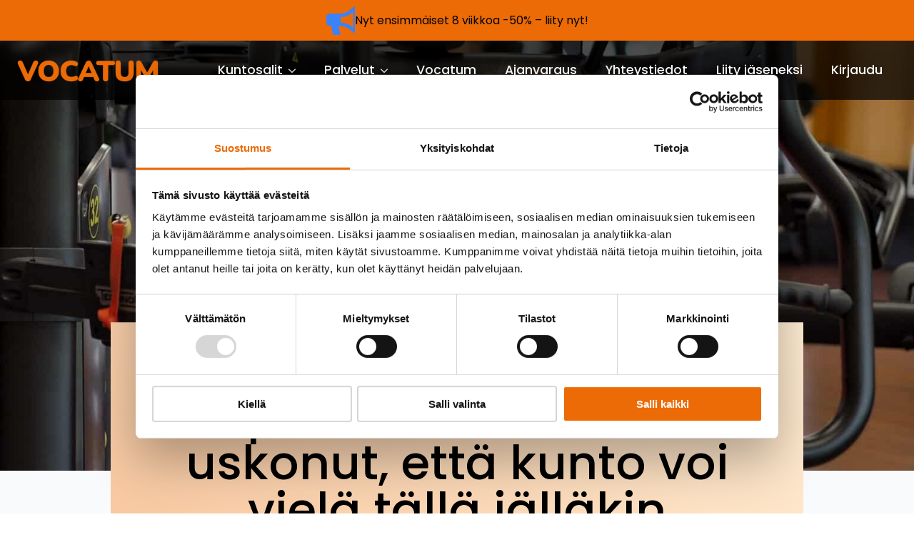

--- FILE ---
content_type: text/html; charset=UTF-8
request_url: https://vocatum.fi/enpa-aloittaessani-olisi-uskonut-etta-kunto-voi-viela-talla-iallakin-kohentua-nain-nopeasti/
body_size: 26362
content:
    <!doctype html>
    <html lang="fi">

    <head>
        <meta charset="UTF-8">
<script type="text/javascript">
/* <![CDATA[ */
var gform;gform||(document.addEventListener("gform_main_scripts_loaded",function(){gform.scriptsLoaded=!0}),document.addEventListener("gform/theme/scripts_loaded",function(){gform.themeScriptsLoaded=!0}),window.addEventListener("DOMContentLoaded",function(){gform.domLoaded=!0}),gform={domLoaded:!1,scriptsLoaded:!1,themeScriptsLoaded:!1,isFormEditor:()=>"function"==typeof InitializeEditor,callIfLoaded:function(o){return!(!gform.domLoaded||!gform.scriptsLoaded||!gform.themeScriptsLoaded&&!gform.isFormEditor()||(gform.isFormEditor()&&console.warn("The use of gform.initializeOnLoaded() is deprecated in the form editor context and will be removed in Gravity Forms 3.1."),o(),0))},initializeOnLoaded:function(o){gform.callIfLoaded(o)||(document.addEventListener("gform_main_scripts_loaded",()=>{gform.scriptsLoaded=!0,gform.callIfLoaded(o)}),document.addEventListener("gform/theme/scripts_loaded",()=>{gform.themeScriptsLoaded=!0,gform.callIfLoaded(o)}),window.addEventListener("DOMContentLoaded",()=>{gform.domLoaded=!0,gform.callIfLoaded(o)}))},hooks:{action:{},filter:{}},addAction:function(o,r,e,t){gform.addHook("action",o,r,e,t)},addFilter:function(o,r,e,t){gform.addHook("filter",o,r,e,t)},doAction:function(o){gform.doHook("action",o,arguments)},applyFilters:function(o){return gform.doHook("filter",o,arguments)},removeAction:function(o,r){gform.removeHook("action",o,r)},removeFilter:function(o,r,e){gform.removeHook("filter",o,r,e)},addHook:function(o,r,e,t,n){null==gform.hooks[o][r]&&(gform.hooks[o][r]=[]);var d=gform.hooks[o][r];null==n&&(n=r+"_"+d.length),gform.hooks[o][r].push({tag:n,callable:e,priority:t=null==t?10:t})},doHook:function(r,o,e){var t;if(e=Array.prototype.slice.call(e,1),null!=gform.hooks[r][o]&&((o=gform.hooks[r][o]).sort(function(o,r){return o.priority-r.priority}),o.forEach(function(o){"function"!=typeof(t=o.callable)&&(t=window[t]),"action"==r?t.apply(null,e):e[0]=t.apply(null,e)})),"filter"==r)return e[0]},removeHook:function(o,r,t,n){var e;null!=gform.hooks[o][r]&&(e=(e=gform.hooks[o][r]).filter(function(o,r,e){return!!(null!=n&&n!=o.tag||null!=t&&t!=o.priority)}),gform.hooks[o][r]=e)}});
/* ]]> */
</script>

        <meta name="viewport" content="width=device-width, initial-scale=1">
                <script type="text/javascript" data-cookieconsent="ignore">
	window.dataLayer = window.dataLayer || [];

	function gtag() {
		dataLayer.push(arguments);
	}

	gtag("consent", "default", {
		ad_personalization: "denied",
		ad_storage: "denied",
		ad_user_data: "denied",
		analytics_storage: "denied",
		functionality_storage: "denied",
		personalization_storage: "denied",
		security_storage: "granted",
		wait_for_update: 500,
	});
	gtag("set", "ads_data_redaction", true);
	</script>
<script type="text/javascript" data-cookieconsent="ignore">
		(function (w, d, s, l, i) {
		w[l] = w[l] || [];
		w[l].push({'gtm.start': new Date().getTime(), event: 'gtm.js'});
		var f = d.getElementsByTagName(s)[0], j = d.createElement(s), dl = l !== 'dataLayer' ? '&l=' + l : '';
		j.async = true;
		j.src = 'https://www.googletagmanager.com/gtm.js?id=' + i + dl;
		f.parentNode.insertBefore(j, f);
	})(
		window,
		document,
		'script',
		'dataLayer',
		'GTM-WZ9W94Q'
	);
</script>
<meta name='robots' content='index, follow, max-image-preview:large, max-snippet:-1, max-video-preview:-1' />

	<!-- This site is optimized with the Yoast SEO plugin v26.8 - https://yoast.com/product/yoast-seo-wordpress/ -->
	<title>“Enpä aloittaessani olisi uskonut, että kunto voi vielä tällä iälläkin kohentua näin nopeasti” &#8211; Vocatum</title>
	<link rel="canonical" href="https://vocatum.fi/enpa-aloittaessani-olisi-uskonut-etta-kunto-voi-viela-talla-iallakin-kohentua-nain-nopeasti/" />
	<meta property="og:locale" content="fi_FI" />
	<meta property="og:type" content="article" />
	<meta property="og:title" content="“Enpä aloittaessani olisi uskonut, että kunto voi vielä tällä iälläkin kohentua näin nopeasti” &#8211; Vocatum" />
	<meta property="og:description" content="Asiakkaamme&nbsp;Merja aloitti Vocatumilla kuntosaliharjoittelun&nbsp;vuonna&nbsp;2019.&nbsp;&nbsp;Hän halusi löytää keinoja, jotka tukisivat hoitotyössä jaksamisessa ja auttaisivat painonpudotuksessa.&nbsp;Katrin ohjauksessa Merja pääsi treeneihin heti kiinni ja näkyviä tuloksia huomasi jo kolmen kuukauden jälkeen, kun seuraavan tapaamisen aika oli.&nbsp;Pahin väsymys oli väistynyt ja olo oli jo selkeästi virkeämpi ja reippaampi.&nbsp; Nyt&nbsp;kahden vuoden aikana Merja on saanut aikaan huimia tuloksia. Nainen, joka [&hellip;]" />
	<meta property="og:url" content="https://vocatum.fi/enpa-aloittaessani-olisi-uskonut-etta-kunto-voi-viela-talla-iallakin-kohentua-nain-nopeasti/" />
	<meta property="og:site_name" content="Vocatum" />
	<meta property="article:published_time" content="2023-08-29T06:13:38+00:00" />
	<meta property="article:modified_time" content="2025-08-24T17:35:20+00:00" />
	<meta property="og:image" content="https://vocatum.fi/wp-content/uploads/2023/08/merja.jpg" />
	<meta property="og:image:width" content="2048" />
	<meta property="og:image:height" content="1536" />
	<meta property="og:image:type" content="image/jpeg" />
	<meta name="author" content="Markus Pistemaa" />
	<meta name="twitter:card" content="summary_large_image" />
	<meta name="twitter:label1" content="Kirjoittanut" />
	<meta name="twitter:data1" content="Markus Pistemaa" />
	<meta name="twitter:label2" content="Arvioitu lukuaika" />
	<meta name="twitter:data2" content="4 minuuttia" />
	<script type="application/ld+json" class="yoast-schema-graph">{"@context":"https://schema.org","@graph":[{"@type":"Article","@id":"https://vocatum.fi/enpa-aloittaessani-olisi-uskonut-etta-kunto-voi-viela-talla-iallakin-kohentua-nain-nopeasti/#article","isPartOf":{"@id":"https://vocatum.fi/enpa-aloittaessani-olisi-uskonut-etta-kunto-voi-viela-talla-iallakin-kohentua-nain-nopeasti/"},"author":{"name":"Markus Pistemaa","@id":"https://vocatum.fi/#/schema/person/35250d799e48959a518f32161610200a"},"headline":"“Enpä aloittaessani olisi uskonut, että kunto voi vielä tällä iälläkin kohentua näin nopeasti”","datePublished":"2023-08-29T06:13:38+00:00","dateModified":"2025-08-24T17:35:20+00:00","mainEntityOfPage":{"@id":"https://vocatum.fi/enpa-aloittaessani-olisi-uskonut-etta-kunto-voi-viela-talla-iallakin-kohentua-nain-nopeasti/"},"wordCount":522,"image":{"@id":"https://vocatum.fi/enpa-aloittaessani-olisi-uskonut-etta-kunto-voi-viela-talla-iallakin-kohentua-nain-nopeasti/#primaryimage"},"thumbnailUrl":"https://vocatum.fi/wp-content/uploads/2023/08/merja.jpg","articleSection":["SEO"],"inLanguage":"fi"},{"@type":"WebPage","@id":"https://vocatum.fi/enpa-aloittaessani-olisi-uskonut-etta-kunto-voi-viela-talla-iallakin-kohentua-nain-nopeasti/","url":"https://vocatum.fi/enpa-aloittaessani-olisi-uskonut-etta-kunto-voi-viela-talla-iallakin-kohentua-nain-nopeasti/","name":"“Enpä aloittaessani olisi uskonut, että kunto voi vielä tällä iälläkin kohentua näin nopeasti” &#8211; Vocatum","isPartOf":{"@id":"https://vocatum.fi/#website"},"primaryImageOfPage":{"@id":"https://vocatum.fi/enpa-aloittaessani-olisi-uskonut-etta-kunto-voi-viela-talla-iallakin-kohentua-nain-nopeasti/#primaryimage"},"image":{"@id":"https://vocatum.fi/enpa-aloittaessani-olisi-uskonut-etta-kunto-voi-viela-talla-iallakin-kohentua-nain-nopeasti/#primaryimage"},"thumbnailUrl":"https://vocatum.fi/wp-content/uploads/2023/08/merja.jpg","datePublished":"2023-08-29T06:13:38+00:00","dateModified":"2025-08-24T17:35:20+00:00","author":{"@id":"https://vocatum.fi/#/schema/person/35250d799e48959a518f32161610200a"},"breadcrumb":{"@id":"https://vocatum.fi/enpa-aloittaessani-olisi-uskonut-etta-kunto-voi-viela-talla-iallakin-kohentua-nain-nopeasti/#breadcrumb"},"inLanguage":"fi","potentialAction":[{"@type":"ReadAction","target":["https://vocatum.fi/enpa-aloittaessani-olisi-uskonut-etta-kunto-voi-viela-talla-iallakin-kohentua-nain-nopeasti/"]}]},{"@type":"ImageObject","inLanguage":"fi","@id":"https://vocatum.fi/enpa-aloittaessani-olisi-uskonut-etta-kunto-voi-viela-talla-iallakin-kohentua-nain-nopeasti/#primaryimage","url":"https://vocatum.fi/wp-content/uploads/2023/08/merja.jpg","contentUrl":"https://vocatum.fi/wp-content/uploads/2023/08/merja.jpg","width":2048,"height":1536,"caption":"OLYMPUS DIGITAL CAMERA"},{"@type":"BreadcrumbList","@id":"https://vocatum.fi/enpa-aloittaessani-olisi-uskonut-etta-kunto-voi-viela-talla-iallakin-kohentua-nain-nopeasti/#breadcrumb","itemListElement":[{"@type":"ListItem","position":1,"name":"Etusivu","item":"https://vocatum.fi/"},{"@type":"ListItem","position":2,"name":"“Enpä aloittaessani olisi uskonut, että kunto voi vielä tällä iälläkin kohentua näin nopeasti”"}]},{"@type":"WebSite","@id":"https://vocatum.fi/#website","url":"https://vocatum.fi/","name":"Vocatum","description":"Tavallisten ihmisten kuntosali","alternateName":"Vocatum kuntosalit","potentialAction":[{"@type":"SearchAction","target":{"@type":"EntryPoint","urlTemplate":"https://vocatum.fi/?s={search_term_string}"},"query-input":{"@type":"PropertyValueSpecification","valueRequired":true,"valueName":"search_term_string"}}],"inLanguage":"fi"},{"@type":"Person","@id":"https://vocatum.fi/#/schema/person/35250d799e48959a518f32161610200a","name":"Markus Pistemaa","image":{"@type":"ImageObject","inLanguage":"fi","@id":"https://vocatum.fi/#/schema/person/image/","url":"https://secure.gravatar.com/avatar/749dac0f77f8649d1179100122bd1abcf4aba53a863c2adc24462165a5e8948c?s=96&d=mm&r=g","contentUrl":"https://secure.gravatar.com/avatar/749dac0f77f8649d1179100122bd1abcf4aba53a863c2adc24462165a5e8948c?s=96&d=mm&r=g","caption":"Markus Pistemaa"}}]}</script>
	<!-- / Yoast SEO plugin. -->


<style id='wp-img-auto-sizes-contain-inline-css' type='text/css'>
img:is([sizes=auto i],[sizes^="auto," i]){contain-intrinsic-size:3000px 1500px}
/*# sourceURL=wp-img-auto-sizes-contain-inline-css */
</style>
<style id='wp-block-paragraph-inline-css' type='text/css'>
.is-small-text{font-size:.875em}.is-regular-text{font-size:1em}.is-large-text{font-size:2.25em}.is-larger-text{font-size:3em}.has-drop-cap:not(:focus):first-letter{float:left;font-size:8.4em;font-style:normal;font-weight:100;line-height:.68;margin:.05em .1em 0 0;text-transform:uppercase}body.rtl .has-drop-cap:not(:focus):first-letter{float:none;margin-left:.1em}p.has-drop-cap.has-background{overflow:hidden}:root :where(p.has-background){padding:1.25em 2.375em}:where(p.has-text-color:not(.has-link-color)) a{color:inherit}p.has-text-align-left[style*="writing-mode:vertical-lr"],p.has-text-align-right[style*="writing-mode:vertical-rl"]{rotate:180deg}
/*# sourceURL=https://vocatum.fi/wp-includes/blocks/paragraph/style.min.css */
</style>
<style id='wp-block-image-inline-css' type='text/css'>
.wp-block-image>a,.wp-block-image>figure>a{display:inline-block}.wp-block-image img{box-sizing:border-box;height:auto;max-width:100%;vertical-align:bottom}@media not (prefers-reduced-motion){.wp-block-image img.hide{visibility:hidden}.wp-block-image img.show{animation:show-content-image .4s}}.wp-block-image[style*=border-radius] img,.wp-block-image[style*=border-radius]>a{border-radius:inherit}.wp-block-image.has-custom-border img{box-sizing:border-box}.wp-block-image.aligncenter{text-align:center}.wp-block-image.alignfull>a,.wp-block-image.alignwide>a{width:100%}.wp-block-image.alignfull img,.wp-block-image.alignwide img{height:auto;width:100%}.wp-block-image .aligncenter,.wp-block-image .alignleft,.wp-block-image .alignright,.wp-block-image.aligncenter,.wp-block-image.alignleft,.wp-block-image.alignright{display:table}.wp-block-image .aligncenter>figcaption,.wp-block-image .alignleft>figcaption,.wp-block-image .alignright>figcaption,.wp-block-image.aligncenter>figcaption,.wp-block-image.alignleft>figcaption,.wp-block-image.alignright>figcaption{caption-side:bottom;display:table-caption}.wp-block-image .alignleft{float:left;margin:.5em 1em .5em 0}.wp-block-image .alignright{float:right;margin:.5em 0 .5em 1em}.wp-block-image .aligncenter{margin-left:auto;margin-right:auto}.wp-block-image :where(figcaption){margin-bottom:1em;margin-top:.5em}.wp-block-image.is-style-circle-mask img{border-radius:9999px}@supports ((-webkit-mask-image:none) or (mask-image:none)) or (-webkit-mask-image:none){.wp-block-image.is-style-circle-mask img{border-radius:0;-webkit-mask-image:url('data:image/svg+xml;utf8,<svg viewBox="0 0 100 100" xmlns="http://www.w3.org/2000/svg"><circle cx="50" cy="50" r="50"/></svg>');mask-image:url('data:image/svg+xml;utf8,<svg viewBox="0 0 100 100" xmlns="http://www.w3.org/2000/svg"><circle cx="50" cy="50" r="50"/></svg>');mask-mode:alpha;-webkit-mask-position:center;mask-position:center;-webkit-mask-repeat:no-repeat;mask-repeat:no-repeat;-webkit-mask-size:contain;mask-size:contain}}:root :where(.wp-block-image.is-style-rounded img,.wp-block-image .is-style-rounded img){border-radius:9999px}.wp-block-image figure{margin:0}.wp-lightbox-container{display:flex;flex-direction:column;position:relative}.wp-lightbox-container img{cursor:zoom-in}.wp-lightbox-container img:hover+button{opacity:1}.wp-lightbox-container button{align-items:center;backdrop-filter:blur(16px) saturate(180%);background-color:#5a5a5a40;border:none;border-radius:4px;cursor:zoom-in;display:flex;height:20px;justify-content:center;opacity:0;padding:0;position:absolute;right:16px;text-align:center;top:16px;width:20px;z-index:100}@media not (prefers-reduced-motion){.wp-lightbox-container button{transition:opacity .2s ease}}.wp-lightbox-container button:focus-visible{outline:3px auto #5a5a5a40;outline:3px auto -webkit-focus-ring-color;outline-offset:3px}.wp-lightbox-container button:hover{cursor:pointer;opacity:1}.wp-lightbox-container button:focus{opacity:1}.wp-lightbox-container button:focus,.wp-lightbox-container button:hover,.wp-lightbox-container button:not(:hover):not(:active):not(.has-background){background-color:#5a5a5a40;border:none}.wp-lightbox-overlay{box-sizing:border-box;cursor:zoom-out;height:100vh;left:0;overflow:hidden;position:fixed;top:0;visibility:hidden;width:100%;z-index:100000}.wp-lightbox-overlay .close-button{align-items:center;cursor:pointer;display:flex;justify-content:center;min-height:40px;min-width:40px;padding:0;position:absolute;right:calc(env(safe-area-inset-right) + 16px);top:calc(env(safe-area-inset-top) + 16px);z-index:5000000}.wp-lightbox-overlay .close-button:focus,.wp-lightbox-overlay .close-button:hover,.wp-lightbox-overlay .close-button:not(:hover):not(:active):not(.has-background){background:none;border:none}.wp-lightbox-overlay .lightbox-image-container{height:var(--wp--lightbox-container-height);left:50%;overflow:hidden;position:absolute;top:50%;transform:translate(-50%,-50%);transform-origin:top left;width:var(--wp--lightbox-container-width);z-index:9999999999}.wp-lightbox-overlay .wp-block-image{align-items:center;box-sizing:border-box;display:flex;height:100%;justify-content:center;margin:0;position:relative;transform-origin:0 0;width:100%;z-index:3000000}.wp-lightbox-overlay .wp-block-image img{height:var(--wp--lightbox-image-height);min-height:var(--wp--lightbox-image-height);min-width:var(--wp--lightbox-image-width);width:var(--wp--lightbox-image-width)}.wp-lightbox-overlay .wp-block-image figcaption{display:none}.wp-lightbox-overlay button{background:none;border:none}.wp-lightbox-overlay .scrim{background-color:#fff;height:100%;opacity:.9;position:absolute;width:100%;z-index:2000000}.wp-lightbox-overlay.active{visibility:visible}@media not (prefers-reduced-motion){.wp-lightbox-overlay.active{animation:turn-on-visibility .25s both}.wp-lightbox-overlay.active img{animation:turn-on-visibility .35s both}.wp-lightbox-overlay.show-closing-animation:not(.active){animation:turn-off-visibility .35s both}.wp-lightbox-overlay.show-closing-animation:not(.active) img{animation:turn-off-visibility .25s both}.wp-lightbox-overlay.zoom.active{animation:none;opacity:1;visibility:visible}.wp-lightbox-overlay.zoom.active .lightbox-image-container{animation:lightbox-zoom-in .4s}.wp-lightbox-overlay.zoom.active .lightbox-image-container img{animation:none}.wp-lightbox-overlay.zoom.active .scrim{animation:turn-on-visibility .4s forwards}.wp-lightbox-overlay.zoom.show-closing-animation:not(.active){animation:none}.wp-lightbox-overlay.zoom.show-closing-animation:not(.active) .lightbox-image-container{animation:lightbox-zoom-out .4s}.wp-lightbox-overlay.zoom.show-closing-animation:not(.active) .lightbox-image-container img{animation:none}.wp-lightbox-overlay.zoom.show-closing-animation:not(.active) .scrim{animation:turn-off-visibility .4s forwards}}@keyframes show-content-image{0%{visibility:hidden}99%{visibility:hidden}to{visibility:visible}}@keyframes turn-on-visibility{0%{opacity:0}to{opacity:1}}@keyframes turn-off-visibility{0%{opacity:1;visibility:visible}99%{opacity:0;visibility:visible}to{opacity:0;visibility:hidden}}@keyframes lightbox-zoom-in{0%{transform:translate(calc((-100vw + var(--wp--lightbox-scrollbar-width))/2 + var(--wp--lightbox-initial-left-position)),calc(-50vh + var(--wp--lightbox-initial-top-position))) scale(var(--wp--lightbox-scale))}to{transform:translate(-50%,-50%) scale(1)}}@keyframes lightbox-zoom-out{0%{transform:translate(-50%,-50%) scale(1);visibility:visible}99%{visibility:visible}to{transform:translate(calc((-100vw + var(--wp--lightbox-scrollbar-width))/2 + var(--wp--lightbox-initial-left-position)),calc(-50vh + var(--wp--lightbox-initial-top-position))) scale(var(--wp--lightbox-scale));visibility:hidden}}
/*# sourceURL=https://vocatum.fi/wp-includes/blocks/image/style.min.css */
</style>
<style id='wp-block-list-inline-css' type='text/css'>
ol,ul{box-sizing:border-box}:root :where(.wp-block-list.has-background){padding:1.25em 2.375em}
/*# sourceURL=https://vocatum.fi/wp-includes/blocks/list/style.min.css */
</style>
<style id='wp-block-separator-inline-css' type='text/css'>
@charset "UTF-8";.wp-block-separator{border:none;border-top:2px solid}:root :where(.wp-block-separator.is-style-dots){height:auto;line-height:1;text-align:center}:root :where(.wp-block-separator.is-style-dots):before{color:currentColor;content:"···";font-family:serif;font-size:1.5em;letter-spacing:2em;padding-left:2em}.wp-block-separator.is-style-dots{background:none!important;border:none!important}
/*# sourceURL=https://vocatum.fi/wp-includes/blocks/separator/style.min.css */
</style>
<style id='wp-block-heading-inline-css' type='text/css'>
h1:where(.wp-block-heading).has-background,h2:where(.wp-block-heading).has-background,h3:where(.wp-block-heading).has-background,h4:where(.wp-block-heading).has-background,h5:where(.wp-block-heading).has-background,h6:where(.wp-block-heading).has-background{padding:1.25em 2.375em}h1.has-text-align-left[style*=writing-mode]:where([style*=vertical-lr]),h1.has-text-align-right[style*=writing-mode]:where([style*=vertical-rl]),h2.has-text-align-left[style*=writing-mode]:where([style*=vertical-lr]),h2.has-text-align-right[style*=writing-mode]:where([style*=vertical-rl]),h3.has-text-align-left[style*=writing-mode]:where([style*=vertical-lr]),h3.has-text-align-right[style*=writing-mode]:where([style*=vertical-rl]),h4.has-text-align-left[style*=writing-mode]:where([style*=vertical-lr]),h4.has-text-align-right[style*=writing-mode]:where([style*=vertical-rl]),h5.has-text-align-left[style*=writing-mode]:where([style*=vertical-lr]),h5.has-text-align-right[style*=writing-mode]:where([style*=vertical-rl]),h6.has-text-align-left[style*=writing-mode]:where([style*=vertical-lr]),h6.has-text-align-right[style*=writing-mode]:where([style*=vertical-rl]){rotate:180deg}
/*# sourceURL=https://vocatum.fi/wp-includes/blocks/heading/style.min.css */
</style>
<style id='wpgb-head-inline-css' type='text/css'>
.wp-grid-builder:not(.wpgb-template),.wpgb-facet{opacity:0.01}.wpgb-facet fieldset{margin:0;padding:0;border:none;outline:none;box-shadow:none}.wpgb-facet fieldset:last-child{margin-bottom:40px;}.wpgb-facet fieldset legend.wpgb-sr-only{height:1px;width:1px}
/*# sourceURL=wpgb-head-inline-css */
</style>
<link rel='stylesheet' id='breakdance-child-style-css' href='https://vocatum.fi/wp-content/themes/breakdance-child/style.css?ver=1.0.1' type='text/css' media='all' />
<script type="text/javascript" src="https://vocatum.fi/wp-includes/js/jquery/jquery.min.js?ver=3.7.1" id="jquery-core-js"></script>
<script type="text/javascript" src="https://vocatum.fi/wp-includes/js/jquery/jquery-migrate.min.js?ver=3.4.1" id="jquery-migrate-js"></script>
<noscript><style>.wp-grid-builder .wpgb-card.wpgb-card-hidden .wpgb-card-wrapper{opacity:1!important;visibility:visible!important;transform:none!important}.wpgb-facet {opacity:1!important;pointer-events:auto!important}.wpgb-facet *:not(.wpgb-pagination-facet){display:none}</style></noscript><!-- Boosted chatbot (launch-js on Tag Managerissa) -->
<div id="chatbot-widget" data-chatbot-id="64e954a3-9225-4440-b8ac-05bc287e389e"></div>

<script type="text/javascript" async src="https://bot.leadoo.com/bot/dynamic.js?company=8j8ykzO"></script>
<meta name="google-site-verification" content="zV3qaoB3JNUtVguVsTLG5NtOVPNPi6-CmTEPNyYY0Bs" />

<!-- Google search console -->
<meta name="google-site-verification" content="iXm_llhz3N5w13fDhipwHuiDUTydHQsnIk9Hbw_BpGk" />

<!--script type="text/javascript">
    (function(c,l,a,r,i,t,y){
        c[a]=c[a]||function(){(c[a].q=c[a].q||[]).push(arguments)};
        t=l.createElement(r);t.async=1;t.src="https://www.clarity.ms/tag/"+i;
        y=l.getElementsByTagName(r)[0];y.parentNode.insertBefore(t,y);
    })(window, document, "clarity", "script", "rftyqrcak0");
</script--><link rel="icon" href="https://vocatum.fi/wp-content/uploads/2024/05/cropped-Vocatum-facivon-32x32.png" sizes="32x32" />
<link rel="icon" href="https://vocatum.fi/wp-content/uploads/2024/05/cropped-Vocatum-facivon-192x192.png" sizes="192x192" />
<link rel="apple-touch-icon" href="https://vocatum.fi/wp-content/uploads/2024/05/cropped-Vocatum-facivon-180x180.png" />
<meta name="msapplication-TileImage" content="https://vocatum.fi/wp-content/uploads/2024/05/cropped-Vocatum-facivon-270x270.png" />
		<style type="text/css" id="wp-custom-css">
			.breakdance-menu-link   {
	color: white !important;
	
}

.breakdance-menu-link-arrow   {
	color: white !important;
	
}

.bde-header-builder--sticky-styles {
    linear-gradient(52deg, rgb(255 255 255) 0%, rgb(255 255 255) 98.46153846153847%) !important
}


.breakdance .bde-wp-menu-1323-106 {
    padding-top: 1rem !important;
    border-top: 1px solid white !important;
}

.breakdance .bde-div-1323-102 {
    background-color: #575757 !important;
}

.breakdance .bde-div-1323-104 {
    background-color: #575757 !important;
}





		</style>
		<!-- [HEADER ASSETS] -->
<link rel="stylesheet" href="https://vocatum.fi/wp-content/uploads/breakdance/font_styles/custom_font_poppins.css?v=ab6351597ca3a11e77c639d8cb25a89e&bd_ver=2.6.1" />
<link rel="stylesheet" href="https://vocatum.fi/wp-content/uploads/breakdance/font_styles/custom_font_dm_sans.css?v=5694ab22c0a1bf52af0cc8077b42fea7&bd_ver=2.6.1" />
<link rel="stylesheet" href="https://vocatum.fi/wp-content/plugins/breakdance/subplugins/breakdance-elements/dependencies-files/breakdance-fancy-background@1/fancy-background.css?bd_ver=2.6.1" />
<link rel="stylesheet" href="https://vocatum.fi/wp-content/plugins/breakdance/subplugins/breakdance-elements/dependencies-files/breakdance-posts@1/posts.css?bd_ver=2.6.1" />
<link rel="stylesheet" href="https://vocatum.fi/wp-content/plugins/breakdance/subplugins/breakdance-elements/dependencies-files/awesome-menu@1/awesome-menu.css?bd_ver=2.6.1" />
<link rel="stylesheet" href="https://vocatum.fi/wp-content/plugins/breakdance/subplugins/breakdance-elements/dependencies-files/popups@1/popups.css?bd_ver=2.6.1" />

<link rel="stylesheet" href="https://vocatum.fi/wp-content/uploads/breakdance/css/post-1204-defaults.css?v=0f83c6e413f40d89b3847764bfc919e3" />

<link rel="stylesheet" href="https://vocatum.fi/wp-content/uploads/breakdance/css/post-1096-defaults.css?v=00becbd8b08475a8516ba7825611033e" />

<link rel="stylesheet" href="https://vocatum.fi/wp-content/uploads/breakdance/css/post-3396-defaults.css?v=8519557d497cbf3207918ec461cd35e3" />

<link rel="stylesheet" href="https://vocatum.fi/wp-content/uploads/breakdance/css/post-1235-defaults.css?v=5ff0acdbfeb9f90ef0b4d89a08b9c8eb" />

<link rel="stylesheet" href="https://vocatum.fi/wp-content/uploads/breakdance/css/post-1524-defaults.css?v=d274e546851a541a04cb7b6ecf6a603b" />

<link rel="stylesheet" href="https://vocatum.fi/wp-content/uploads/breakdance/css/global-settings.css?v=97bd2a19b0c7ceab09d19c60e0731460" />

<link rel="stylesheet" href="https://vocatum.fi/wp-content/uploads/breakdance/css/presets.css?v=85dfc7861090a3012e34d97081488492" />

<link rel="stylesheet" href="https://vocatum.fi/wp-content/uploads/breakdance/css/selectors.css?v=08d1eb6d28e98c5db87d84e40f07f119" />

<link rel="stylesheet" href="https://vocatum.fi/wp-content/uploads/breakdance/css/post-1204.css?v=31c815304f98a9011cf358323f86eb00" />

<link rel="stylesheet" href="https://vocatum.fi/wp-content/uploads/breakdance/css/post-1096.css?v=5dc9ad2fbde21f0f33f3bcb0092ca4c7" />

<link rel="stylesheet" href="https://vocatum.fi/wp-content/uploads/breakdance/css/post-3396.css?v=f6af2b041b2d62d0c92bb52abfd05f44" />

<link rel="stylesheet" href="https://vocatum.fi/wp-content/uploads/breakdance/css/post-1235.css?v=68a8622a8b4a8de3ae18db87bfd634a9" />

<link rel="stylesheet" href="https://vocatum.fi/wp-content/uploads/breakdance/css/post-1524.css?v=1159d0472939b875ce567cf18c3c6da2" />
<!-- [/EOF HEADER ASSETS] -->
<meta name="google-site-verification" content="UwXb9pSodJsJ-eceLRnrS4i05RfxO4y__qVrbBld0EY" />    </head>
    
    <body class="wp-singular post-template-default single single-post postid-199 single-format-standard wp-theme-breakdance-zero-theme-master-vocatum wp-child-theme-breakdance-child">
        <svg class="breakdance-global-gradients-sprite" aria-hidden="true"><linearGradient x1="0" y1="0.6232229749486029" x2="1" y2="0.3767770250513971" id="bde-palette-orange-gradient-5ed51e2b-64c4-4d6f-a5a3-f9085a81ccb2-gradient-4"><stop stop-opacity="1" stop-color="#ec6b06" offset="0.015384615384615385"></stop><stop stop-opacity="1" stop-color="#ffa660" offset="0.9948717948717949"></stop></linearGradient><linearGradient x1="0" y1="0.9386077195485477" x2="1" y2="0.061392280451452286" id="bde-palette-orange-light-f131dbdf-fc9d-490f-b47a-c242152d97ab-gradient-4"><stop stop-opacity="1" stop-color="#f7c49b" offset="0"></stop><stop stop-opacity="1" stop-color="#ffecd2" offset="1"></stop></linearGradient><linearGradient x1="0.5" y1="1" x2="0.5" y2="0" id="bde-palette-black-overlay-4fc1dd7d-cb31-44e0-97aa-5fc2a037b5b1-gradient-5"><stop stop-opacity="1" stop-color="#ffffff" offset="0"></stop><stop stop-opacity="1" stop-color="#000000" offset="0.6974358974358974"></stop><stop stop-opacity="1" stop-color="#ffffff" offset="1"></stop></linearGradient><linearGradient x1="0" y1="0.9386077195485477" x2="1" y2="0.061392280451452286" id="bde-palette-orange-light-25percent-opacity-648e9d6e-3baa-4ea1-b75b-e079e2f62db2-gradient-6"><stop stop-opacity="0.25" stop-color="#f7c49b" offset="0"></stop><stop stop-opacity="0.25" stop-color="#ffecd2" offset="1"></stop></linearGradient></svg>    <div class='breakdance'><header class="bde-header-builder-3396-192 bde-header-builder bde-header-builder--sticky bde-header-builder--sticky-scroll-slide">

<div class="bde-header-builder__container"><a id="campaign-bar" style="background-color:#EC6B06" class="bde-container-link-3396-193 bde-container-link breakdance-link" href="https://vocatum.fi/campaign/kamppis-8-viikkoa/" target="_self" data-type="url">
  
  
	



<div class="bde-shortcode-3396-194 bde-shortcode"><div class="bde-icon-icon breakdance-icon-atom icon icon-bullhorn"><svg xmlns="http://www.w3.org/2000/svg" viewBox="0 0 512 512" ><use href="#icon-bullhorn"></use></svg></div></div><div class="bde-shortcode-3396-195 bde-shortcode"><p>Nyt ensimmäiset 8 viikkoa -50% – liity nyt!</p>
</div>

</a><div class="bde-div-3396-196 bde-div">
  
  
	



<div class="bde-image-3396-197 bde-image">
<figure class="breakdance-image breakdance-image--3319">
	<div class="breakdance-image-container">
		<div class="breakdance-image-clip"><a class="breakdance-image-link breakdance-image-link--url" href="/" target="_self" rel="noopener" data-sub-html="" data-lg-size="-"><img class="breakdance-image-object" src="https://vocatum.fi/wp-content/uploads/2024/04/VOCATUM_logo-20-ORANSSI.png" width="1080" height="320" srcset="https://vocatum.fi/wp-content/uploads/2024/04/VOCATUM_logo-20-ORANSSI.png 1080w, https://vocatum.fi/wp-content/uploads/2024/04/VOCATUM_logo-20-ORANSSI-300x89.png 300w, https://vocatum.fi/wp-content/uploads/2024/04/VOCATUM_logo-20-ORANSSI-1024x303.png 1024w, https://vocatum.fi/wp-content/uploads/2024/04/VOCATUM_logo-20-ORANSSI-768x228.png 768w" sizes="(max-width: 1080px) 100vw, 1080px" alt="Vocatum logo"></a></div>
	</div></figure>

</div><div class="bde-wp-menu-3396-198 bde-wp-menu">


      
        
    <nav class="breakdance-menu breakdance-menu--collapse    ">
    <button class="breakdance-menu-toggle breakdance-menu-toggle--squeeze" type="button" aria-label="Open Menu" aria-expanded="false" aria-controls="menu-198">
                  <span class="breakdance-menu-toggle-icon">
            <span class="breakdance-menu-toggle-lines"></span>
          </span>
            </button>
    
  <ul class="breakdance-menu-list" id="menu-198">
              
  
    <li id="menu-item-4727" class="menu-item menu-item-type-custom menu-item-object-custom menu-item-has-children menu-item-4727 breakdance-menu-item breakdance-dropdown breakdance-dropdown--wp"><div class="breakdance-dropdown-toggle"><a href="#" class="breakdance-menu-link" aria-expanded="false">Kuntosalit</a><button class="breakdance-menu-link-arrow" type="button" aria-expanded="false" aria-label="Kuntosalit Submenu"></button></div><div class="breakdance-dropdown-floater" aria-hidden="true">
  <div class="breakdance-dropdown-body">
    <div class="breakdance-dropdown-section">
<ul class="breakdance-dropdown-links">
	<li id="menu-item-4729" class="menu-item menu-item-type-post_type menu-item-object-kuntosali menu-item-4729 breakdance-dropdown-item"><a href="https://vocatum.fi/kuntosali-kempele/" class="breakdance-dropdown-link"><span class="breakdance-dropdown-link__text">Kempele</span></a></li>
	<li id="menu-item-4730" class="menu-item menu-item-type-post_type menu-item-object-kuntosali menu-item-4730 breakdance-dropdown-item"><a href="https://vocatum.fi/kuntosali-oulu/" class="breakdance-dropdown-link"><span class="breakdance-dropdown-link__text">Oulu Kynsilehto</span></a></li>
	<li id="menu-item-4728" class="menu-item menu-item-type-post_type menu-item-object-kuntosali menu-item-4728 breakdance-dropdown-item"><a href="https://vocatum.fi/kuntosali-pirkkala/" class="breakdance-dropdown-link"><span class="breakdance-dropdown-link__text">Pirkkala</span></a></li>
	<li id="menu-item-4802" class="menu-item menu-item-type-post_type menu-item-object-kuntosali menu-item-4802 breakdance-dropdown-item"><a href="https://vocatum.fi/kuntosali-tampere-tampella/" class="breakdance-dropdown-link"><span class="breakdance-dropdown-link__text">Tampere Tampella</span></a></li>
</ul>
    </div>
  </div>
</div></li>
<li id="menu-item-4733" class="menu-item menu-item-type-custom menu-item-object-custom menu-item-has-children menu-item-4733 breakdance-menu-item breakdance-dropdown breakdance-dropdown--wp"><div class="breakdance-dropdown-toggle"><a href="#" class="breakdance-menu-link" aria-expanded="false">Palvelut</a><button class="breakdance-menu-link-arrow" type="button" aria-expanded="false" aria-label="Palvelut Submenu"></button></div><div class="breakdance-dropdown-floater" aria-hidden="true">
  <div class="breakdance-dropdown-body">
    <div class="breakdance-dropdown-section">
<ul class="breakdance-dropdown-links">
	<li id="menu-item-4735" class="menu-item menu-item-type-post_type menu-item-object-page menu-item-4735 breakdance-dropdown-item"><a href="https://vocatum.fi/hieronta-oulu/" class="breakdance-dropdown-link"><span class="breakdance-dropdown-link__text">Hieronta Oulu</span></a></li>
	<li id="menu-item-4736" class="menu-item menu-item-type-post_type menu-item-object-page menu-item-4736 breakdance-dropdown-item"><a href="https://vocatum.fi/hieronta-kempele/" class="breakdance-dropdown-link"><span class="breakdance-dropdown-link__text">Hieronta Kempele</span></a></li>
	<li id="menu-item-4737" class="menu-item menu-item-type-post_type menu-item-object-page menu-item-4737 breakdance-dropdown-item"><a href="https://vocatum.fi/personal-trainer-pirkkala/" class="breakdance-dropdown-link"><span class="breakdance-dropdown-link__text">Personal trainer Pirkkala</span></a></li>
	<li id="menu-item-4738" class="menu-item menu-item-type-post_type menu-item-object-page menu-item-4738 breakdance-dropdown-item"><a href="https://vocatum.fi/personal-trainer-kempele/" class="breakdance-dropdown-link"><span class="breakdance-dropdown-link__text">Personal trainer Kempele</span></a></li>
	<li id="menu-item-4734" class="menu-item menu-item-type-post_type menu-item-object-page menu-item-4734 breakdance-dropdown-item"><a href="https://vocatum.fi/fysioterapia-oulu/" class="breakdance-dropdown-link"><span class="breakdance-dropdown-link__text">Fysioterapia Oulu</span></a></li>
</ul>
    </div>
  </div>
</div></li>
<li id="menu-item-1375" class="menu-item menu-item-type-post_type menu-item-object-page menu-item-1375 breakdance-menu-item"><a href="https://vocatum.fi/tietoja-yrityksesta/" class="breakdance-menu-link">Vocatum</a></li>
<li id="menu-item-4732" class="menu-item menu-item-type-post_type menu-item-object-page menu-item-4732 breakdance-menu-item"><a href="https://vocatum.fi/ajanvaraus/" class="breakdance-menu-link">Ajanvaraus</a></li>
<li id="menu-item-1378" class="menu-item menu-item-type-post_type menu-item-object-page menu-item-1378 breakdance-menu-item"><a href="https://vocatum.fi/yhteystiedot/" class="breakdance-menu-link">Yhteystiedot</a></li>
<li id="menu-item-4731" class="button cta-liity-jaseneksi menu-item menu-item-type-post_type menu-item-object-page menu-item-4731 breakdance-menu-item"><a href="https://vocatum.fi/liity-jaseneksi/" class="breakdance-menu-link">Liity jäseneksi</a></li>
<li id="menu-item-3940" class="button white menu-item menu-item-type-custom menu-item-object-custom menu-item-3940 breakdance-menu-item"><a href="https://extweb790.dlsoftware.com/register/index.php?func=login" class="breakdance-menu-link">Kirjaudu</a></li>

  </ul>
  </nav>


</div>
</div></div>


</header></div><div class='breakdance'><section class="bde-section-1204-100 bde-section">
  
  
	



<div class="section-container"><div class="bde-image-1204-101 bde-image">
<figure class="breakdance-image breakdance-image--201">
	<div class="breakdance-image-container">
		<div class="breakdance-image-clip"><img class="breakdance-image-object" src="https://vocatum.fi/wp-content/uploads/2023/08/merja.jpg" width="2048" height="1536" srcset="https://vocatum.fi/wp-content/uploads/2023/08/merja.jpg 2048w, https://vocatum.fi/wp-content/uploads/2023/08/merja-300x225.jpg 300w, https://vocatum.fi/wp-content/uploads/2023/08/merja-1024x768.jpg 1024w, https://vocatum.fi/wp-content/uploads/2023/08/merja-768x576.jpg 768w, https://vocatum.fi/wp-content/uploads/2023/08/merja-1536x1152.jpg 1536w" sizes="(max-width: 2048px) 100vw, 2048px" alt="Kuntosali Oulu, Pirkkala, Tampere, Kempele."></div>
	</div></figure>

</div></div>
</section><section class="bde-section-1204-102 bde-section">
  
  
	



<div class="section-container"><div class="bde-div-1204-103 bde-div">
              
  
  
	



<div class="bde-text-1204-104 bde-text">
Aloittaminen kuntosalilla
</div><h1 class="bde-heading-1204-105 bde-heading">
“Enpä aloittaessani olisi uskonut, että kunto voi vielä tällä iälläkin kohentua näin nopeasti”
</h1>
</div></div>
</section><section class="bde-section-1204-106 bde-section">
  
  
	



<div class="section-container"><div class="bde-rich-text-1204-107 bde-rich-text breakdance-rich-text-styles">
<p>Asiakkaamme&nbsp;Merja aloitti Vocatumilla kuntosaliharjoittelun&nbsp;vuonna&nbsp;2019.&nbsp;&nbsp;Hän halusi löytää keinoja, jotka tukisivat hoitotyössä jaksamisessa ja auttaisivat painonpudotuksessa.&nbsp;Katrin ohjauksessa Merja pääsi treeneihin heti kiinni ja näkyviä tuloksia huomasi jo kolmen kuukauden jälkeen, kun seuraavan tapaamisen aika oli.&nbsp;Pahin väsymys oli väistynyt ja olo oli jo selkeästi virkeämpi ja reippaampi.&nbsp;</p>



<p>Nyt&nbsp;kahden vuoden aikana Merja on saanut aikaan huimia tuloksia. Nainen, joka ei olisi ennen voinut kuvitellakaan juoksevansa, taisi juuri suorittaa toisen&nbsp;Vocarun-haasteen, jossa kilometrejä kertyy siis&nbsp; 607km/haaste… ihan huikeaa!!&nbsp;</p>



<p>Annetaan Merjan kertoa oma tarinansa:&nbsp;</p>



<figure class="wp-block-image"><img decoding="async" src="https://www.vocatum.fi/wp-content/uploads/2021/05/OI000269-4-768x576.jpg" alt="" /></figure>



<p>“Olen Merja, 48-vuotias, mökkeilystä ja luonnossa liikkumisesta pitävä, oululainen kahden nuoren äiti. Työskentelen sosiaalialalla, hoitotyössä.&nbsp;&nbsp;</p>



<p>Olen käynyt&nbsp;Vocatumin&nbsp;Kynsilehdon kuntosalilla vuoden 2019 alkusyksystä alkaen. Silloin tuntui siltä, että jotain pitäisi tehdä oman hyvinvoinnin lisäämiseksi. Ehdin miettiä salille lähtöä jonkin aikaa, kun puolisoni ja tyttäreni lähtivät kokeilemaan saliharrastusta muutamaa kuukautta aiemmin. Vuosien varrella olen aiemmin kokeillut monenlaista liikuntaa, mutta pitempiaikaisia säännöllisiä harrastuksia niistä ei tullut.&nbsp;&nbsp;</p>



<p>Vocatumin&nbsp;salilla aloittaminen oli helppoa ja mukavaa ja harrastus vei heti mukanaan. Laitteet ovat helppoja käyttää ja&nbsp;personal&nbsp;trainer&nbsp;-palvelu on verraton juttu. Harjoittelua motivoi se, että henkilökohtainen treeniohjelma suunnitellaan yhteistyössä pt:n kanssa, omien tavoitteiden mukaan. Kun ennen harjoittelun aloittamista ja sen jälkeen säännöllisesti tehdään kuntotestit ja kehonkoostumusmittaus, tulee harjoittelun tuloksista konkreettisia, mikä innostaa jatkamaan. Onhan se kiva huomata, että lihasta tulee ja rasvaa palaa! Haasteisiinkin on tullut otettua osaa, ne ovat innostaneet liikkumaan vielä enemmän.&nbsp;</p>



<p>Minulle oli vuosien varrella kertynyt ylipainoa. Ajattelin, että saliharrastuksen aloittaessani, täytyy myös ravitsemuksen terveellisyyteen kiinnittää aiempaa enemmän huomiota. Paino alkoikin heti pudota ja tokihan se motivoi jatkamaan. Painon putoaminen ja kunnon koheneminen innostivat liikkumaan enemmän myös ulkona. Saliharjoittelun ohella aloin kävellä enemmän ja sitten juosta. Taisinpa alussa pyörittää kotona hulavannettakin! Paino putosi noin puolessa vuodessa yli 20 kg.&nbsp;&nbsp;</p>



<p>Ja enpä aloittaessani olisi uskonut, että kunto voi vielä tällä iälläkin kohentua näin nopeasti. Juoksemisesta on tullut intohimoni, talvella innostuin myös hiihtämisestä ja toisinaan teen pyörälenkkejä. Kävelykin on hyvää palauttavaa liikuntaa.&nbsp;</p>



<p>Salilla olen käynyt harrastuksen aloittaessani välillä jopa 3-4 krt viikossa, nykyisin keskimäärin kahdesti viikossa. Yleensä lähteminen on mukavaa ja helppoa, mutta kaikillahan on joskus huonoja päiviä – mutta kun vain saa lähdetyksi salille, on fiilis treenin jälkeen mahtava. Mielestäni kuntosalin ja muun liikunnan myötä olen jaksanut paremmin työssäni. Liikunnalla on myös mielialaa kohottava, piristävä vaikutus. Nykyään koko perheeni käy samalla salilla, tosin jokainen usein eri aikaan –&nbsp; se onkin saliharjoittelun yksi hyvä puoli, että voi valita itse sopivan ajankohdan harjoittelulleen.&nbsp;&nbsp;</p>



<p>Haluan välittää kiitokset mukavalle ja ihanalle pt:lleni Katrille, joka on ollut motivoiva ja kannustava ja iloinnut kanssani tuloksistani!”&nbsp;</p>



<figure class="wp-block-image"><img decoding="async" src="https://www.vocatum.fi/wp-content/uploads/2021/05/OI000265-6-610x1024.jpg" alt="" class="wp-image-34825" /></figure>
</div></div>
</section><section class="bde-section-1204-115 bde-section">
              
  
  
	

  <div class="section-background-overlay"></div>


<div class="section-container"><div class="bde-text-1204-116 bde-text">
Tavallisten ihmisen kuntosali
</div><div class="bde-columns-1204-117 bde-columns"><div class="bde-column-1204-118 bde-column">
  
  
	



<h1 class="bde-heading-1204-119 bde-heading">
Kuntosali, jossa ohjaus ja ohjelma kuuluu hintaan
</h1><div class="bde-text-1204-120 bde-text">
Meiltä saat selkeän elämän&shy;tilanteesi huomiovan kuntosali&shy;ohjelman ja opastuksen liikkeiden suorittamiseen käytännössä. Vocatumilla tiedät heti, mitä tehdä – ilman arpomista.
</div><div class="bde-icon-list-1204-121 bde-icon-list">
<ul>
  
              
    <li>
              <div class='bde-icon-list__item-wrapper'>
      
      <span class='bde-icon-list__icon'>
        <svg xmlns="http://www.w3.org/2000/svg" viewBox="0 0 384 512"><!-- Font Awesome Free 5.15.1 by @fontawesome - https://fontawesome.com License - https://fontawesome.com/license/free (Icons: CC BY 4.0, Fonts: SIL OFL 1.1, Code: MIT License) --><path d="M172.268 501.67C26.97 291.031 0 269.413 0 192 0 85.961 85.961 0 192 0s192 85.961 192 192c0 77.413-26.97 99.031-172.268 309.67-9.535 13.774-29.93 13.773-39.464 0zM192 272c44.183 0 80-35.817 80-80s-35.817-80-80-80-80 35.817-80 80 35.817 80 80 80z"/></svg>
      </span>
      <span class='bde-icon-list__text' >
      Pirkkala, Oulu, Kempele
      </span>
              </div>
      
    </li>

  </ul>

</div>
</div></div></div>
</section><section class="bde-section-1204-108 bde-section">
              
  
  
	



<div class="section-container"><div class="bde-div-1204-123 bde-div">
  
  
	



<div class="bde-div-1204-124 bde-div">
  
  
	



<a class="bde-container-link-1204-125 bde-container-link breakdance-link" href="https://vocatum.fi/liity-jaseneksi/" target="_self" data-type="url">
              
  
  
	



<div class="bde-div-1204-126 bde-div">
              
  
  
	



<div class="bde-div-1204-127 bde-div">
  
  
	



<h3 class="bde-heading-1204-128 bde-heading">
Liity ja aloita heti
</h3><div class="bde-div-1204-129 bde-div">
  
  
	



<div class="bde-image-1204-130 bde-image">
<figure class="breakdance-image breakdance-image--1014">
	<div class="breakdance-image-container">
		<div class="breakdance-image-clip"><img class="breakdance-image-object" src="https://stg-vocatum-staging.kinsta.cloud/wp-content/uploads/2024/02/arrow.svg" width="" height=""></div>
	</div></figure>

</div>
</div>
</div><div class="bde-text-1204-131 bde-text">
Valitse sinulle sopiva kuntosalijäsenyys ja liity jäseneksi – netissä tai asiakaspalvelussa.
</div>
</div>

</a>
</div><div class="bde-div-1204-132 bde-div">
  
  
	



<a class="bde-container-link-1204-133 bde-container-link breakdance-link" href="#ota-yhteytta" target="_self" data-type="url">
  
  
	



<div class="bde-div-1204-134 bde-div">
  
  
	



<div class="bde-div-1204-135 bde-div">
  
  
	



<h3 class="bde-heading-1204-136 bde-heading">
Tule tutustumaan
</h3><div class="bde-div-1204-137 bde-div">
              
  
  
	



<div class="bde-image-1204-138 bde-image">
<figure class="breakdance-image breakdance-image--1017">
	<div class="breakdance-image-container">
		<div class="breakdance-image-clip"><img class="breakdance-image-object" src="https://stg-vocatum-staging.kinsta.cloud/wp-content/uploads/2024/02/arrow-white.svg" width="" height=""></div>
	</div></figure>

</div>
</div>
</div><div class="bde-text-1204-139 bde-text">
Varaa ilmainen ohjattu tutustumiskäynti tai osta yksittäinen kertakäynti
</div>
</div>

</a>
</div><div class="bde-div-1204-140 bde-div">
  
  
	



<a class="bde-container-link-1204-141 bde-container-link breakdance-link" href="https://vocatum.fi/tutustu-kuntosaliin/" target="_self" data-type="url">
  
  
	



<div class="bde-div-1204-142 bde-div">
  
  
	



<div class="bde-div-1204-143 bde-div">
  
  
	



<h3 class="bde-heading-1204-144 bde-heading">
Vaikea aloittaa?
</h3><div class="bde-div-1204-145 bde-div">
              
  
  
	



<div class="bde-image-1204-146 bde-image">
<figure class="breakdance-image breakdance-image--1017">
	<div class="breakdance-image-container">
		<div class="breakdance-image-clip"><img class="breakdance-image-object" src="https://stg-vocatum-staging.kinsta.cloud/wp-content/uploads/2024/02/arrow-white.svg" width="" height=""></div>
	</div></figure>

</div>
</div><div class="bde-text-1204-147 bde-text">
Lue Vocatumin ainutlaatuisest lääkkeestä aloittamisen vaikeuteen ja harjoittelun pysyvyyteen.
</div>
</div>
</div>

</a>
</div>
</div><div class="bde-text-1204-109 bde-text">
Vocatumin blogi
</div><h2 class="bde-heading-1204-110 bde-heading">
Lisää artikkeleita
</h2><div class="bde-post-loop-1204-111 bde-post-loop"><div class="bde-loop bde-loop-grid ee-posts ee-posts-grid">    <article class="bde-loop-item ee-post">
        <div class='breakdance'><a class="bde-container-link-1096-105-3944-1096-1 bde-container-link bde-container-link-1096-105 breakdance-link" href="https://vocatum.fi/kuntosaliohjelma-naiselle-8-viikon-selkea-ja-suunnitelma/" target="_self" data-type="url">
  
  
	



<div class="bde-image-1096-100-3944-1096-1 bde-image bde-image-1096-100">
<figure class="breakdance-image breakdance-image--3945">
	<div class="breakdance-image-container">
		<div class="breakdance-image-clip"><img class="breakdance-image-object" src="https://vocatum.fi/wp-content/uploads/2025/11/Vocatum-40-750x410.jpg" width="750" height="410" srcset="https://vocatum.fi/wp-content/uploads/2025/11/Vocatum-40-scaled.jpg 2560w, https://vocatum.fi/wp-content/uploads/2025/11/Vocatum-40-300x200.jpg 300w, https://vocatum.fi/wp-content/uploads/2025/11/Vocatum-40-1024x683.jpg 1024w, https://vocatum.fi/wp-content/uploads/2025/11/Vocatum-40-768x512.jpg 768w, https://vocatum.fi/wp-content/uploads/2025/11/Vocatum-40-1536x1024.jpg 1536w, https://vocatum.fi/wp-content/uploads/2025/11/Vocatum-40-2048x1365.jpg 2048w" sizes="(max-width: 2560px) 100vw, 2560px" loading="lazy"></div>
	</div></figure>

</div><h3 class="bde-heading-1096-101-3944-1096-1 bde-heading bde-heading-1096-101">
Kuntosaliohjelma naiselle – 8 viikon selkeä ja suunnitelma
</h3><div class="bde-rich-text-1096-102-3944-1096-1 bde-rich-text bde-rich-text-1096-102 breakdance-rich-text-styles">

Moni nainen haluaa aloittaa kuntosaliharjoittelun, mutta kokee, ettei tiedä mistä aloittaa tai miten treeni kannattaisi rakentaa. Varsinkin 40+ naisi......
</div><div class="bde-text-1096-106-3944-1096-1 bde-text bde-text-1096-106">
Lue artikkeli →
</div>

</a></div>    </article>
    <article class="bde-loop-item ee-post">
        <div class='breakdance'><a class="bde-container-link-1096-105-3777-1096-1 bde-container-link bde-container-link-1096-105 breakdance-link" href="https://vocatum.fi/kuntosali-tampereella-mika-tekee-vocatumin-jasenyydesta-erilaisen/" target="_self" data-type="url">
  
  
	



<div class="bde-image-1096-100-3777-1096-1 bde-image bde-image-1096-100">
<figure class="breakdance-image breakdance-image--3639">
	<div class="breakdance-image-container">
		<div class="breakdance-image-clip"><img class="breakdance-image-object" src="https://vocatum.fi/wp-content/uploads/2025/08/vocatumpirkkala-69-750x410.jpg" width="750" height="410" srcset="https://vocatum.fi/wp-content/uploads/2025/08/vocatumpirkkala-69-scaled.jpg 1707w, https://vocatum.fi/wp-content/uploads/2025/08/vocatumpirkkala-69-200x300.jpg 200w, https://vocatum.fi/wp-content/uploads/2025/08/vocatumpirkkala-69-683x1024.jpg 683w, https://vocatum.fi/wp-content/uploads/2025/08/vocatumpirkkala-69-768x1152.jpg 768w, https://vocatum.fi/wp-content/uploads/2025/08/vocatumpirkkala-69-1024x1536.jpg 1024w, https://vocatum.fi/wp-content/uploads/2025/08/vocatumpirkkala-69-1366x2048.jpg 1366w" sizes="(max-width: 1707px) 100vw, 1707px" loading="lazy"></div>
	</div></figure>

</div><h3 class="bde-heading-1096-101-3777-1096-1 bde-heading bde-heading-1096-101">
Kuntosali Tampereella – mikä tekee Vocatumin jäsenyydestä erilaisen?
</h3><div class="bde-rich-text-1096-102-3777-1096-1 bde-rich-text bde-rich-text-1096-102 breakdance-rich-text-styles">

Tampereella kuntosaleja on paljon, mutta monelle aloittelijalle ne voivat tuntua sekavilta tai jopa pelottavilta. Usein hinnat näyttävät edullisilta,......
</div><div class="bde-text-1096-106-3777-1096-1 bde-text bde-text-1096-106">
Lue artikkeli →
</div>

</a></div>    </article>
    <article class="bde-loop-item ee-post">
        <div class='breakdance'><a class="bde-container-link-1096-105-3775-1096-1 bde-container-link bde-container-link-1096-105 breakdance-link" href="https://vocatum.fi/painonpudotus-ja-kuntosali-kuinka-yhdistat-treenin-ja-ruokavalion-jarkevasti/" target="_self" data-type="url">
  
  
	



<div class="bde-image-1096-100-3775-1096-1 bde-image bde-image-1096-100">
<figure class="breakdance-image breakdance-image--3306">
	<div class="breakdance-image-container">
		<div class="breakdance-image-clip"><img class="breakdance-image-object" src="https://vocatum.fi/wp-content/uploads/2025/05/Kuntosali_Kempele_kehonkoostumusmittaus_3kkvalein-750x410.jpg" width="750" height="410" srcset="https://vocatum.fi/wp-content/uploads/2025/05/Kuntosali_Kempele_kehonkoostumusmittaus_3kkvalein-scaled.jpg 2560w, https://vocatum.fi/wp-content/uploads/2025/05/Kuntosali_Kempele_kehonkoostumusmittaus_3kkvalein-300x200.jpg 300w, https://vocatum.fi/wp-content/uploads/2025/05/Kuntosali_Kempele_kehonkoostumusmittaus_3kkvalein-1024x683.jpg 1024w, https://vocatum.fi/wp-content/uploads/2025/05/Kuntosali_Kempele_kehonkoostumusmittaus_3kkvalein-768x512.jpg 768w, https://vocatum.fi/wp-content/uploads/2025/05/Kuntosali_Kempele_kehonkoostumusmittaus_3kkvalein-1536x1024.jpg 1536w, https://vocatum.fi/wp-content/uploads/2025/05/Kuntosali_Kempele_kehonkoostumusmittaus_3kkvalein-2048x1365.jpg 2048w" sizes="(max-width: 2560px) 100vw, 2560px" loading="lazy"></div>
	</div></figure>

</div><h3 class="bde-heading-1096-101-3775-1096-1 bde-heading bde-heading-1096-101">
Painonpudotus ja kuntosali – kuinka yhdistät treenin ja ruokavalion järkevästi?
</h3><div class="bde-rich-text-1096-102-3775-1096-1 bde-rich-text bde-rich-text-1096-102 breakdance-rich-text-styles">

Moni miettii painonpudotusta aloittaessaan, kannattaako keskittyä ensisijaisesti ruokavalioon vai liikuntaan. Totuus on, että parhaat ja pysyvimmät t......
</div><div class="bde-text-1096-106-3775-1096-1 bde-text bde-text-1096-106">
Lue artikkeli →
</div>

</a></div>    </article>
</div>
</div><div class="bde-code-block-1204-113 bde-code-block">

  <a nane=”yhteydenotto”></a>


</div></div>
</section></div><div class='breakdance'><section class="bde-section-1235-118 bde-section">
  
  
	



<div class="section-container"><div class="bde-columns-1235-119 bde-columns"><div class="bde-column-1235-120 bde-column">
  
  
	



<div class="bde-image-1235-122 bde-image">
<figure class="breakdance-image breakdance-image--1147">
	<div class="breakdance-image-container">
		<div class="breakdance-image-clip"><img class="breakdance-image-object" src="https://vocatum.fi/wp-content/uploads/2024/02/wave.svg" width="" height=""></div>
	</div></figure>

</div><h2 class="bde-heading-1235-123 bde-heading">
Ota yhteyttä
</h2><div class="bde-text-1235-124 bde-text">
Haluatko kysyä lisää tai varata ilmaisen tutustumiskäynnin kuntosalille? Täytä ja lähetä oheinen lomake, niin palaamme asiaan mahdollisimman pian.
</div>
</div><div class="bde-column-1235-121 bde-column">
  
  
	



<div id="ota-yhteytta" class="de-gf-1235-160 de-gf">
                <div class='gf_browser_chrome gform_wrapper gform-theme gform-theme--foundation gform-theme--framework gform-theme--orbital' data-form-theme='orbital' data-form-index='0' id='gform_wrapper_1' ><style>#gform_wrapper_1[data-form-index="0"].gform-theme,[data-parent-form="1_0"]{--gf-color-primary: #204ce5;--gf-color-primary-rgb: 32, 76, 229;--gf-color-primary-contrast: #fff;--gf-color-primary-contrast-rgb: 255, 255, 255;--gf-color-primary-darker: #001AB3;--gf-color-primary-lighter: #527EFF;--gf-color-secondary: #fff;--gf-color-secondary-rgb: 255, 255, 255;--gf-color-secondary-contrast: #112337;--gf-color-secondary-contrast-rgb: 17, 35, 55;--gf-color-secondary-darker: #F5F5F5;--gf-color-secondary-lighter: #FFFFFF;--gf-color-out-ctrl-light: rgba(17, 35, 55, 0.1);--gf-color-out-ctrl-light-rgb: 17, 35, 55;--gf-color-out-ctrl-light-darker: rgba(104, 110, 119, 0.35);--gf-color-out-ctrl-light-lighter: #F5F5F5;--gf-color-out-ctrl-dark: #585e6a;--gf-color-out-ctrl-dark-rgb: 88, 94, 106;--gf-color-out-ctrl-dark-darker: #112337;--gf-color-out-ctrl-dark-lighter: rgba(17, 35, 55, 0.65);--gf-color-in-ctrl: #fff;--gf-color-in-ctrl-rgb: 255, 255, 255;--gf-color-in-ctrl-contrast: #112337;--gf-color-in-ctrl-contrast-rgb: 17, 35, 55;--gf-color-in-ctrl-darker: #F5F5F5;--gf-color-in-ctrl-lighter: #FFFFFF;--gf-color-in-ctrl-primary: #204ce5;--gf-color-in-ctrl-primary-rgb: 32, 76, 229;--gf-color-in-ctrl-primary-contrast: #fff;--gf-color-in-ctrl-primary-contrast-rgb: 255, 255, 255;--gf-color-in-ctrl-primary-darker: #001AB3;--gf-color-in-ctrl-primary-lighter: #527EFF;--gf-color-in-ctrl-light: rgba(17, 35, 55, 0.1);--gf-color-in-ctrl-light-rgb: 17, 35, 55;--gf-color-in-ctrl-light-darker: rgba(104, 110, 119, 0.35);--gf-color-in-ctrl-light-lighter: #F5F5F5;--gf-color-in-ctrl-dark: #585e6a;--gf-color-in-ctrl-dark-rgb: 88, 94, 106;--gf-color-in-ctrl-dark-darker: #112337;--gf-color-in-ctrl-dark-lighter: rgba(17, 35, 55, 0.65);--gf-radius: 3px;--gf-font-size-secondary: 14px;--gf-font-size-tertiary: 13px;--gf-icon-ctrl-number: url("data:image/svg+xml,%3Csvg width='8' height='14' viewBox='0 0 8 14' fill='none' xmlns='http://www.w3.org/2000/svg'%3E%3Cpath fill-rule='evenodd' clip-rule='evenodd' d='M4 0C4.26522 5.96046e-08 4.51957 0.105357 4.70711 0.292893L7.70711 3.29289C8.09763 3.68342 8.09763 4.31658 7.70711 4.70711C7.31658 5.09763 6.68342 5.09763 6.29289 4.70711L4 2.41421L1.70711 4.70711C1.31658 5.09763 0.683417 5.09763 0.292893 4.70711C-0.0976311 4.31658 -0.097631 3.68342 0.292893 3.29289L3.29289 0.292893C3.48043 0.105357 3.73478 0 4 0ZM0.292893 9.29289C0.683417 8.90237 1.31658 8.90237 1.70711 9.29289L4 11.5858L6.29289 9.29289C6.68342 8.90237 7.31658 8.90237 7.70711 9.29289C8.09763 9.68342 8.09763 10.3166 7.70711 10.7071L4.70711 13.7071C4.31658 14.0976 3.68342 14.0976 3.29289 13.7071L0.292893 10.7071C-0.0976311 10.3166 -0.0976311 9.68342 0.292893 9.29289Z' fill='rgba(17, 35, 55, 0.65)'/%3E%3C/svg%3E");--gf-icon-ctrl-select: url("data:image/svg+xml,%3Csvg width='10' height='6' viewBox='0 0 10 6' fill='none' xmlns='http://www.w3.org/2000/svg'%3E%3Cpath fill-rule='evenodd' clip-rule='evenodd' d='M0.292893 0.292893C0.683417 -0.097631 1.31658 -0.097631 1.70711 0.292893L5 3.58579L8.29289 0.292893C8.68342 -0.0976311 9.31658 -0.0976311 9.70711 0.292893C10.0976 0.683417 10.0976 1.31658 9.70711 1.70711L5.70711 5.70711C5.31658 6.09763 4.68342 6.09763 4.29289 5.70711L0.292893 1.70711C-0.0976311 1.31658 -0.0976311 0.683418 0.292893 0.292893Z' fill='rgba(17, 35, 55, 0.65)'/%3E%3C/svg%3E");--gf-icon-ctrl-search: url("data:image/svg+xml,%3Csvg width='640' height='640' xmlns='http://www.w3.org/2000/svg'%3E%3Cpath d='M256 128c-70.692 0-128 57.308-128 128 0 70.691 57.308 128 128 128 70.691 0 128-57.309 128-128 0-70.692-57.309-128-128-128zM64 256c0-106.039 85.961-192 192-192s192 85.961 192 192c0 41.466-13.146 79.863-35.498 111.248l154.125 154.125c12.496 12.496 12.496 32.758 0 45.254s-32.758 12.496-45.254 0L367.248 412.502C335.862 434.854 297.467 448 256 448c-106.039 0-192-85.962-192-192z' fill='rgba(17, 35, 55, 0.65)'/%3E%3C/svg%3E");--gf-label-space-y-secondary: var(--gf-label-space-y-md-secondary);--gf-ctrl-border-color: #686e77;--gf-ctrl-size: var(--gf-ctrl-size-md);--gf-ctrl-label-color-primary: #112337;--gf-ctrl-label-color-secondary: #112337;--gf-ctrl-choice-size: var(--gf-ctrl-choice-size-md);--gf-ctrl-checkbox-check-size: var(--gf-ctrl-checkbox-check-size-md);--gf-ctrl-radio-check-size: var(--gf-ctrl-radio-check-size-md);--gf-ctrl-btn-font-size: var(--gf-ctrl-btn-font-size-md);--gf-ctrl-btn-padding-x: var(--gf-ctrl-btn-padding-x-md);--gf-ctrl-btn-size: var(--gf-ctrl-btn-size-md);--gf-ctrl-btn-border-color-secondary: #686e77;--gf-ctrl-file-btn-bg-color-hover: #EBEBEB;--gf-field-img-choice-size: var(--gf-field-img-choice-size-md);--gf-field-img-choice-card-space: var(--gf-field-img-choice-card-space-md);--gf-field-img-choice-check-ind-size: var(--gf-field-img-choice-check-ind-size-md);--gf-field-img-choice-check-ind-icon-size: var(--gf-field-img-choice-check-ind-icon-size-md);--gf-field-pg-steps-number-color: rgba(17, 35, 55, 0.8);}</style><div id='gf_1' class='gform_anchor' tabindex='-1'></div>
                        <div class='gform_heading'>
							<p class='gform_required_legend'>&quot;<span class="gfield_required gfield_required_asterisk">*</span>&quot; näyttää pakolliset kentät</p>
                        </div><form method='post' enctype='multipart/form-data' target='gform_ajax_frame_1' id='gform_1'  action='/enpa-aloittaessani-olisi-uskonut-etta-kunto-voi-viela-talla-iallakin-kohentua-nain-nopeasti/#gf_1' data-formid='1' novalidate>
                        <div class='gform-body gform_body'><div id='gform_fields_1' class='gform_fields top_label form_sublabel_below description_below validation_below'><div id="field_1_1" class="gfield gfield--type-text gfield--input-type-text gfield_contains_required field_sublabel_below gfield--no-description field_description_below field_validation_below gfield_visibility_visible"  ><label class='gfield_label gform-field-label' for='input_1_1'>Nimi<span class="gfield_required"><span class="gfield_required gfield_required_asterisk">*</span></span></label><div class='ginput_container ginput_container_text'><input name='input_1' id='input_1_1' type='text' value='' class='large'   tabindex='1'  aria-required="true" aria-invalid="false"   /></div></div><div id="field_1_3" class="gfield gfield--type-email gfield--input-type-email gfield--width-half gfield_contains_required field_sublabel_below gfield--no-description field_description_below field_validation_below gfield_visibility_visible"  ><label class='gfield_label gform-field-label' for='input_1_3'>Sähköposti<span class="gfield_required"><span class="gfield_required gfield_required_asterisk">*</span></span></label><div class='ginput_container ginput_container_email'>
                            <input name='input_3' id='input_1_3' type='email' value='' class='large' tabindex='2'   aria-required="true" aria-invalid="false"  />
                        </div></div><div id="field_1_4" class="gfield gfield--type-text gfield--input-type-text gfield--width-half gfield_contains_required field_sublabel_below gfield--no-description field_description_below field_validation_below gfield_visibility_visible"  ><label class='gfield_label gform-field-label' for='input_1_4'>Puhelinnumero<span class="gfield_required"><span class="gfield_required gfield_required_asterisk">*</span></span></label><div class='ginput_container ginput_container_text'><input name='input_4' id='input_1_4' type='text' value='' class='large'   tabindex='3'  aria-required="true" aria-invalid="false"   /></div></div><div id="field_1_7" class="gfield gfield--type-select gfield--input-type-select gfield--width-full gfield_contains_required field_sublabel_below gfield--has-description field_description_below field_validation_below gfield_visibility_visible"  ><label class='gfield_label gform-field-label' for='input_1_7'>Asiani koskee<span class="gfield_required"><span class="gfield_required gfield_required_asterisk">*</span></span></label><div class='ginput_container ginput_container_select'><select name='input_7' id='input_1_7' class='large gfield_select' tabindex='4' aria-describedby="gfield_description_1_7"  aria-required="true" aria-invalid="false" ><option value='Ilmainen tutustumiskäynti' >Ilmainen tutustumiskäynti</option><option value='Kysymys asiakaspalvelulle' >Kysymys asiakaspalvelulle</option><option value='Muu, mikä?' >Muu, mikä?</option></select></div><div class='gfield_description' id='gfield_description_1_7'>Valitse jokin näistä</div></div><div id="field_1_9" class="gfield gfield--type-select gfield--input-type-select gfield--width-full gfield_contains_required field_sublabel_below gfield--no-description field_description_below field_validation_below gfield_visibility_visible"  ><label class='gfield_label gform-field-label' for='input_1_9'>Paikkakunta<span class="gfield_required"><span class="gfield_required gfield_required_asterisk">*</span></span></label><div class='ginput_container ginput_container_select'><select name='input_9' id='input_1_9' class='large gfield_select' tabindex='5'   aria-required="true" aria-invalid="false" ><option value='Kempele' >Kempele</option><option value='Oulu, Kynsilehto' >Oulu, Kynsilehto</option><option value='Oulu, Pateniemi' >Oulu, Pateniemi</option><option value='Pirkkala, Veska' >Pirkkala, Veska</option><option value='Tampere, Tampella' >Tampere, Tampella</option></select></div></div><div id="field_1_5" class="gfield gfield--type-textarea gfield--input-type-textarea gfield--width-full field_sublabel_below gfield--no-description field_description_below field_validation_below gfield_visibility_visible"  ><label class='gfield_label gform-field-label' for='input_1_5'>Viesti</label><div class='ginput_container ginput_container_textarea'><textarea name='input_5' id='input_1_5' class='textarea large' tabindex='6'     aria-invalid="false"   rows='10' cols='50'></textarea></div></div><fieldset id="field_1_6" class="gfield gfield--type-consent gfield--type-choice gfield--input-type-consent gfield--width-full field_sublabel_below gfield--no-description field_description_below hidden_label field_validation_below gfield_visibility_visible"  ><legend class='gfield_label gform-field-label gfield_label_before_complex' >Suostumus</legend><div class='ginput_container ginput_container_consent'><input name='input_6.1' id='input_1_6_1' type='checkbox' value='1' tabindex='7'   aria-invalid="false"   /> <label class="gform-field-label gform-field-label--type-inline gfield_consent_label" for='input_1_6_1' >Hyväksyn tietosuojaselosteen mukaisen tietojeni käytön.</label><input type='hidden' name='input_6.2' value='Hyväksyn tietosuojaselosteen mukaisen tietojeni käytön.' class='gform_hidden' /><input type='hidden' name='input_6.3' value='1' class='gform_hidden' /></div></fieldset></div></div>
        <div class='gform-footer gform_footer top_label'> <div class="gf-turnstile-container"> <div id="cf-turnstile-gf-1" class="cf-turnstile" data-sitekey="0x4AAAAAAAkazdfcRAjeN67-" data-theme="light" data-language="auto" data-size="normal" data-retry="auto" data-retry-interval="1000" data-refresh-expired="auto" data-action="gravity-form-1" data-appearance="always"></div> <script>document.addEventListener("DOMContentLoaded", function() { setTimeout(function(){ var e=document.getElementById("cf-turnstile-gf-1"); e&&!e.innerHTML.trim()&&(turnstile.remove("#cf-turnstile-gf-1"), turnstile.render("#cf-turnstile-gf-1", {sitekey:"0x4AAAAAAAkazdfcRAjeN67-"})); }, 100); });</script> <br class="cf-turnstile-br cf-turnstile-br-gf-1"> </div> <style> .gf-turnstile-container { width: 100%; } .gform_footer.top_label { display: flex; flex-wrap: wrap; } </style> <script>document.addEventListener("DOMContentLoaded", function() {document.addEventListener('gform/post_render', function handlePostRender(event) {if (event.detail.formId !== 1) {return;}gform.utils.addAsyncFilter('gform/submission/pre_submission', async function handlePreSubmission(data) {document.addEventListener('gform/post_render', function rerenderTurnstile(event) {if (event.detail.formId !== 1) {return;}const turnstileElement = document.getElementById('cf-turnstile-gf-1');if (turnstileElement) {turnstile.remove('#cf-turnstile-gf-1');turnstile.render('#cf-turnstile-gf-1');}document.removeEventListener('gform/post_render', rerenderTurnstile);});gform.utils.removeFilter('gform/submission/pre_submission', handlePreSubmission);return data;});document.removeEventListener('gform/post_render', handlePostRender);});});</script><input type='submit' id='gform_submit_button_1' class='gform_button button gform-button--width-full' onclick='gform.submission.handleButtonClick(this);' data-submission-type='submit' value='Lähetä' tabindex='8' /> <input type='hidden' name='gform_ajax' value='form_id=1&amp;title=&amp;description=&amp;tabindex=1&amp;theme=orbital&amp;styles=[]&amp;hash=3c9ad4f09dec1b24c020396d9111f6be' />
            <input type='hidden' class='gform_hidden' name='gform_submission_method' data-js='gform_submission_method_1' value='iframe' />
            <input type='hidden' class='gform_hidden' name='gform_theme' data-js='gform_theme_1' id='gform_theme_1' value='orbital' />
            <input type='hidden' class='gform_hidden' name='gform_style_settings' data-js='gform_style_settings_1' id='gform_style_settings_1' value='[]' />
            <input type='hidden' class='gform_hidden' name='is_submit_1' value='1' />
            <input type='hidden' class='gform_hidden' name='gform_submit' value='1' />
            
            <input type='hidden' class='gform_hidden' name='gform_currency' data-currency='EUR' value='qC4IGx7lk4N7/w2uD/GTTEgP9hqr03I2lT55g1V70Wk4b563u9Us1fyRbBvM0koIAmKE3e33RLuJjUSX0quihv0cYjWZJLTrScQCPsSPpMlYc8s=' />
            <input type='hidden' class='gform_hidden' name='gform_unique_id' value='' />
            <input type='hidden' class='gform_hidden' name='state_1' value='[base64]' />
            <input type='hidden' autocomplete='off' class='gform_hidden' name='gform_target_page_number_1' id='gform_target_page_number_1' value='0' />
            <input type='hidden' autocomplete='off' class='gform_hidden' name='gform_source_page_number_1' id='gform_source_page_number_1' value='1' />
            <input type='hidden' name='gform_field_values' value='' />
            
        </div>
                        </form>
                        </div>
		                <iframe style='display:none;width:0px;height:0px;' src='about:blank' name='gform_ajax_frame_1' id='gform_ajax_frame_1' title='This iframe contains the logic required to handle Ajax powered Gravity Forms.'></iframe>
		                <script type="text/javascript">
/* <![CDATA[ */
 gform.initializeOnLoaded( function() {gformInitSpinner( 1, 'https://vocatum.fi/wp-content/plugins/gravityforms/images/spinner.svg', false );jQuery('#gform_ajax_frame_1').on('load',function(){var contents = jQuery(this).contents().find('*').html();var is_postback = contents.indexOf('GF_AJAX_POSTBACK') >= 0;if(!is_postback){return;}var form_content = jQuery(this).contents().find('#gform_wrapper_1');var is_confirmation = jQuery(this).contents().find('#gform_confirmation_wrapper_1').length > 0;var is_redirect = contents.indexOf('gformRedirect(){') >= 0;var is_form = form_content.length > 0 && ! is_redirect && ! is_confirmation;var mt = parseInt(jQuery('html').css('margin-top'), 10) + parseInt(jQuery('body').css('margin-top'), 10) + 100;if(is_form){jQuery('#gform_wrapper_1').html(form_content.html());if(form_content.hasClass('gform_validation_error')){jQuery('#gform_wrapper_1').addClass('gform_validation_error');} else {jQuery('#gform_wrapper_1').removeClass('gform_validation_error');}setTimeout( function() { /* delay the scroll by 50 milliseconds to fix a bug in chrome */ jQuery(document).scrollTop(jQuery('#gform_wrapper_1').offset().top - mt); }, 50 );if(window['gformInitDatepicker']) {gformInitDatepicker();}if(window['gformInitPriceFields']) {gformInitPriceFields();}var current_page = jQuery('#gform_source_page_number_1').val();gformInitSpinner( 1, 'https://vocatum.fi/wp-content/plugins/gravityforms/images/spinner.svg', false );jQuery(document).trigger('gform_page_loaded', [1, current_page]);window['gf_submitting_1'] = false;}else if(!is_redirect){var confirmation_content = jQuery(this).contents().find('.GF_AJAX_POSTBACK').html();if(!confirmation_content){confirmation_content = contents;}jQuery('#gform_wrapper_1').replaceWith(confirmation_content);jQuery(document).scrollTop(jQuery('#gf_1').offset().top - mt);jQuery(document).trigger('gform_confirmation_loaded', [1]);window['gf_submitting_1'] = false;wp.a11y.speak(jQuery('#gform_confirmation_message_1').text());}else{jQuery('#gform_1').append(contents);if(window['gformRedirect']) {gformRedirect();}}jQuery(document).trigger("gform_pre_post_render", [{ formId: "1", currentPage: "current_page", abort: function() { this.preventDefault(); } }]);        if (event && event.defaultPrevented) {                return;        }        const gformWrapperDiv = document.getElementById( "gform_wrapper_1" );        if ( gformWrapperDiv ) {            const visibilitySpan = document.createElement( "span" );            visibilitySpan.id = "gform_visibility_test_1";            gformWrapperDiv.insertAdjacentElement( "afterend", visibilitySpan );        }        const visibilityTestDiv = document.getElementById( "gform_visibility_test_1" );        let postRenderFired = false;        function triggerPostRender() {            if ( postRenderFired ) {                return;            }            postRenderFired = true;            gform.core.triggerPostRenderEvents( 1, current_page );            if ( visibilityTestDiv ) {                visibilityTestDiv.parentNode.removeChild( visibilityTestDiv );            }        }        function debounce( func, wait, immediate ) {            var timeout;            return function() {                var context = this, args = arguments;                var later = function() {                    timeout = null;                    if ( !immediate ) func.apply( context, args );                };                var callNow = immediate && !timeout;                clearTimeout( timeout );                timeout = setTimeout( later, wait );                if ( callNow ) func.apply( context, args );            };        }        const debouncedTriggerPostRender = debounce( function() {            triggerPostRender();        }, 200 );        if ( visibilityTestDiv && visibilityTestDiv.offsetParent === null ) {            const observer = new MutationObserver( ( mutations ) => {                mutations.forEach( ( mutation ) => {                    if ( mutation.type === 'attributes' && visibilityTestDiv.offsetParent !== null ) {                        debouncedTriggerPostRender();                        observer.disconnect();                    }                });            });            observer.observe( document.body, {                attributes: true,                childList: false,                subtree: true,                attributeFilter: [ 'style', 'class' ],            });        } else {            triggerPostRender();        }    } );} ); 
/* ]]> */
</script>

</div>
</div></div></div>
</section><section class="bde-section-1235-100 bde-section">
  
  
	



<div class="section-container"><div class="bde-div-1235-126 bde-div">
  
  
	



<div class="bde-div-1235-145 bde-div">
  
  
	



<a class="bde-container-link-1235-130 bde-container-link breakdance-link" href="https://vocatum.fi/liity-jaseneksi/" target="_self" data-type="url">
  
  
	



<div class="bde-div-1235-131 bde-div">
              
  
  
	



<div class="bde-div-1235-132 bde-div">
  
  
	



<h3 class="bde-heading-1235-133 bde-heading">
Liity jäseneksi!
</h3><div class="bde-div-1235-134 bde-div">
  
  
	



<div class="bde-image-1235-135 bde-image">
<figure class="breakdance-image breakdance-image--1014">
	<div class="breakdance-image-container">
		<div class="breakdance-image-clip"><img class="breakdance-image-object" src="https://vocatum.fi/wp-content/uploads/2024/02/arrow.svg" width="" height=""></div>
	</div></figure>

</div>
</div>
</div><div class="bde-text-1235-136 bde-text">
99,3 % jäsenistämme suosittelee Vocatumia!
</div>
</div>

</a>
</div><div class="bde-div-1235-146 bde-div">
  
  
	



<a class="bde-container-link-1235-138 bde-container-link breakdance-link" href="#ota-yhteytta" target="_self" data-type="url">
  
  
	



<div class="bde-div-1235-139 bde-div">
  
  
	



<div class="bde-div-1235-140 bde-div">
  
  
	



<h3 class="bde-heading-1235-141 bde-heading">
Tule tutustumaan
</h3><div class="bde-div-1235-142 bde-div">
              
  
  
	



<div class="bde-image-1235-143 bde-image">
<figure class="breakdance-image breakdance-image--1017">
	<div class="breakdance-image-container">
		<div class="breakdance-image-clip"><img class="breakdance-image-object" src="https://vocatum.fi/wp-content/uploads/2024/02/arrow-white.svg" width="" height=""></div>
	</div></figure>

</div>
</div>
</div><div class="bde-text-1235-144 bde-text">
Tutustumiskäynti on sinulle ilmainen.
</div>
</div>

</a>
</div>
</div><div class="bde-columns-1235-109 bde-columns"><div class="bde-column-1235-110 bde-column">
  
  
	



<div class="bde-image-1235-115 bde-image">
<figure class="breakdance-image breakdance-image--2686">
	<div class="breakdance-image-container">
		<div class="breakdance-image-clip"><img class="breakdance-image-object" src="https://vocatum.fi/wp-content/uploads/2024/04/VOCATUM_logo-12-Vocatum_logo_valkoinen_musta_tausta.png" width="1640" height="856" srcset="https://vocatum.fi/wp-content/uploads/2024/04/VOCATUM_logo-12-Vocatum_logo_valkoinen_musta_tausta.png 1640w, https://vocatum.fi/wp-content/uploads/2024/04/VOCATUM_logo-12-Vocatum_logo_valkoinen_musta_tausta-300x157.png 300w, https://vocatum.fi/wp-content/uploads/2024/04/VOCATUM_logo-12-Vocatum_logo_valkoinen_musta_tausta-1024x534.png 1024w, https://vocatum.fi/wp-content/uploads/2024/04/VOCATUM_logo-12-Vocatum_logo_valkoinen_musta_tausta-768x401.png 768w, https://vocatum.fi/wp-content/uploads/2024/04/VOCATUM_logo-12-Vocatum_logo_valkoinen_musta_tausta-1536x802.png 1536w" sizes="(max-width: 1640px) 100vw, 1640px" loading="lazy"></div>
	</div></figure>

</div><div class="bde-text-1235-147 bde-text">
Tavallisten ihmisten kuntosali Pirkkalassa, Oulussa ja Kempeleessä.
</div>
</div><div class="bde-column-1235-111 bde-column">
  
  
	



<h5 class="bde-heading-1235-117 bde-heading">
Kuntosalit
</h5><ul class="bde-basic-list-1235-159 bde-basic-list">
  <li class='bde-basic-list-item-with-link' >    
                  
            
            

    
    
    
    
    
    <a class="breakdance-link" href="https://vocatum.fi/kuntosali-pirkkala/" target="_self" data-type="url"  >

          Vocatum Pirkkala
              </a>

      </li>
  <li class='bde-basic-list-item-with-link' >    
                  
            
            

    
    
    
    
    
    <a class="breakdance-link" href="https://vocatum.fi/kuntosali-oulu/" target="_self" data-type="url"  >

          Vocatum Oulu
              </a>

      </li>
  <li class='bde-basic-list-item-with-link' >    
                  
            
            

    
    
    
    
    
    <a class="breakdance-link" href="https://vocatum.fi/kuntosali-kempele/" target="_self" data-type="url"  >

          Vocatum Kempele
              </a>

      </li>
</ul>
</div><div class="bde-column-1235-112 bde-column">
  
  
	



<h5 class="bde-heading-1235-148 bde-heading">
Hieronta ja fysioterapia
</h5><ul class="bde-basic-list-1235-158 bde-basic-list">
  <li class='bde-basic-list-item-with-link' >    
                  
            
            

    
    
    
    
    
    <a class="breakdance-link" href="https://vocatum.fi/hieronta-oulu/" target="_self" data-type="url"  >

          Hieronta Oulu
              </a>

      </li>
  <li class='bde-basic-list-item-with-link' >    
                  
            
            

    
    
    
    
    
    <a class="breakdance-link" href="https://vocatum.fi/hieronta-kempele/" target="_self" data-type="url"  >

          Hieronta Kempele
              </a>

      </li>
  <li class='bde-basic-list-item-with-link' >    
                  
            
            

    
    
    
    
    
    <a class="breakdance-link" href="https://vocatum.fi/fysioterapia-oulu/" target="_self" data-type="url"  >

          Fysioterapia Oulu
              </a>

      </li>
</ul>
</div><div class="bde-column-1235-114 bde-column">
  
  
	



<h5 class="bde-heading-1235-149 bde-heading">
Muut sivut
</h5><ul class="bde-basic-list-1235-157 bde-basic-list">
  <li class='bde-basic-list-item-with-link' >    
                  
            
            

    
    
    
    
    
    <a class="breakdance-link" href="https://vocatum.fi/liity-jaseneksi/" target="_self" data-type="url"  >

          Liity jäseneksi
              </a>

      </li>
  <li class='bde-basic-list-item-with-link' >    
                  
            
            

    
    
    
    
    
    <a class="breakdance-link" href="https://vocatum.fi/yhteystiedot/" target="_self" data-type="url"  >

          Yhteystiedot
              </a>

      </li>
  <li class='bde-basic-list-item-with-link' >    
                  
            
            

    
    
    
    
    
    <a class="breakdance-link" href="https://vocatum.fi/kokemuksia/" target="_self" data-type="url"  >

          Kokemuksia
              </a>

      </li>
  <li class='bde-basic-list-item-with-link' >    
                  
            
            

    
    
    
    
    
    <a class="breakdance-link" href="https://vocatum.fi/tietoja-yrityksesta/" target="_self" data-type="url"  >

          Vocatum
              </a>

      </li>
  <li class='bde-basic-list-item-with-link' >    
                  
            
            

    
    
    
    
    
    <a class="breakdance-link" href="https://vocatum.fi/blogi/" target="_self" data-type="url"  >

          Blogi
              </a>

      </li>
</ul>
</div><div class="bde-column-1235-113 bde-column">
  
  
	



<h5 class="bde-heading-1235-150 bde-heading">
Yhteystiedot
</h5><div class="bde-rich-text-1235-155 bde-rich-text breakdance-rich-text-styles">
<p>Asiakaspalvelu:<br />ma - to klo 9 - 17</p>
<p>pe klo 10 - 16</p>
<p>Puh. 075 328 5521</p>
<p><a href="malto:info@vocatum.fi" target="_self">info@vocatum.fi</a></p>
<p><a href="https://vocatum.fi/yhteystiedot/#verkkolaskutus">Verkkolaskutustiedot</a></p>
</div><div class="bde-social-icons-1235-156 bde-social-icons">
                  
            
            

    
    
    
    
    
    <a class="breakdance-link bde-social-icons__icon-wrapper bde-social-icons__icon-custom" href="https://www.facebook.com/vocatumsuomi/" target="_self" data-type="url" aria-label="custom" >

                        <svg xmlns="http://www.w3.org/2000/svg" width="20" height="19" viewBox="0 0 20 19" fill="none">
<g clip-path="url(#clip0_167_2543)">
<path fill-rule="evenodd" clip-rule="evenodd" d="M10 0C15.523 0 20 4.25316 20 9.5C20 14.3571 16.1631 18.3624 11.2114 18.9306V18.9295C11.2114 18.9295 11.2114 18.9295 11.2114 18.9295V12.403H13.9167L14.4778 9.5H14.4776L14.4778 9.49895H11.2114V8.47242C11.2114 8.44414 11.2116 8.41617 11.2121 8.38852C11.2354 6.91746 11.8758 6.34913 13.4849 6.34913C13.9941 6.34913 14.4039 6.36108 14.6401 6.3846V6.38354C14.6401 6.38354 14.6401 6.38354 14.6401 6.38354V3.75191C14.1929 3.63396 13.0998 3.51562 12.466 3.51562C9.17987 3.51562 7.63577 4.96552 7.58557 8.089C7.58471 8.1419 7.58428 8.19527 7.58428 8.24914V9.49895H5.52222V9.5H5.5222V12.403H7.58428V18.7204C3.22868 17.6935 0 13.9555 0 9.5C0 4.25316 4.47701 0 10 0Z" fill="#EC6B06"/>
</g>
<defs>
<clipPath id="clip0_167_2543">
<rect width="20" height="19" fill="white"/>
</clipPath>
</defs>
</svg>
                      </a>

                    
            
            

    
    
    
    
    
    <a class="breakdance-link bde-social-icons__icon-wrapper bde-social-icons__icon-custom" href="https://www.instagram.com/vocatumwellness/" target="_self" data-type="url" aria-label="custom" >

                        <svg xmlns="http://www.w3.org/2000/svg" width="20" height="20" viewBox="0 0 20 20" fill="none">
<g clip-path="url(#clip0_167_2548)">
<path d="M6.66663 10.0061C6.66339 8.16546 8.15315 6.67019 9.99347 6.66698C11.8341 6.66339 13.3297 8.15249 13.3333 9.99351C13.3368 11.8345 11.8471 13.3294 10.0061 13.333C8.16577 13.3366 6.67019 11.8471 6.66663 10.0061ZM4.86554 10.0097C4.87105 12.8457 7.17436 15.1397 10.0097 15.1341C12.8453 15.1287 15.1405 12.826 15.135 9.98995C15.1295 7.15491 12.8259 4.85964 9.98991 4.86519C7.15456 4.87069 4.86003 7.17433 4.86554 10.0097ZM14.1274 4.65456C14.1287 5.31683 14.6671 5.85308 15.3294 5.85179C15.992 5.85046 16.5282 5.31229 16.5273 4.65003C16.526 3.98776 15.9875 3.4512 15.3249 3.45253C14.6623 3.45382 14.1261 3.99229 14.1274 4.65456ZM5.97522 18.1467C5.0003 18.1043 4.47089 17.9423 4.11808 17.8066C3.65085 17.6258 3.31745 17.409 2.96655 17.0607C2.61632 16.7111 2.3989 16.3787 2.21648 15.9124C2.07944 15.5596 1.91452 15.0308 1.86882 14.0559C1.81925 13.0019 1.80792 12.6857 1.80308 10.0155C1.79788 7.34608 1.80761 7.02983 1.85362 5.97487C1.89538 5.00062 2.05839 4.4705 2.19382 4.118C2.3746 3.65015 2.59073 3.31737 2.93968 2.96651C3.28925 2.61562 3.62167 2.39886 4.08823 2.21644C4.44077 2.0787 4.96952 1.91507 5.94413 1.86878C6.99874 1.81886 7.31464 1.80819 9.98409 1.803C12.6541 1.7978 12.9703 1.80722 14.0253 1.85354C14.9996 1.89597 15.5296 2.05733 15.8819 2.19374C16.3494 2.37452 16.6828 2.59003 17.0333 2.9396C17.3839 3.28921 17.6013 3.62097 17.7837 4.08854C17.9214 4.44007 18.0851 4.96948 18.1311 5.94378C18.1813 6.99839 18.1926 7.31464 18.1975 9.98409C18.2026 12.6542 18.1929 12.9705 18.1466 14.0248C18.1042 14.9997 17.9425 15.5295 17.8064 15.8826C17.6256 16.3495 17.4095 16.6829 17.0602 17.0338C16.711 17.3834 16.3785 17.6014 15.9117 17.7839C15.5598 17.9212 15.0304 18.0852 14.0564 18.1315C13.0018 18.1811 12.6859 18.1925 10.0155 18.1973C7.34605 18.2025 7.03019 18.1925 5.97522 18.1467ZM5.85858 0.0692481C4.79456 0.119482 4.06784 0.289873 3.43276 0.53874C2.77538 0.795029 2.21812 1.13847 1.66378 1.69511C1.10874 2.25206 0.767882 2.8103 0.513546 3.46835C0.267335 4.10503 0.10046 4.8321 0.0534676 5.89679C0.00682702 6.96343 -0.0038761 7.30362 0.00131921 10.0191C0.00651452 12.7342 0.0184676 13.0751 0.069327 14.1421C0.120186 15.2058 0.289991 15.9322 0.538819 16.5675C0.795421 17.225 1.13855 17.7819 1.6955 18.3366C2.25214 18.8913 2.81073 19.2319 3.46909 19.4866C4.10511 19.7324 4.83245 19.9 5.89683 19.9466C6.96343 19.9936 7.30393 20.0039 10.0187 19.9988C12.7348 19.9936 13.0754 19.9816 14.142 19.931C15.206 19.8802 15.9321 19.7098 16.5678 19.4616C17.2251 19.2043 17.7824 18.8618 18.3368 18.3049C18.8912 17.7482 19.232 17.1896 19.4864 16.5313C19.7326 15.8953 19.9001 15.1678 19.9464 14.1042C19.9931 13.0369 20.0041 12.696 19.9989 9.98085C19.9937 7.26538 19.9814 6.92519 19.9309 5.8589C19.8803 4.79421 19.7099 4.06812 19.4614 3.43241C19.2045 2.77503 18.8617 2.21835 18.3051 1.66335C17.7484 1.10897 17.1898 0.767451 16.5315 0.513779C15.8951 0.267529 15.1681 0.0997168 14.1037 0.0537012C13.0371 0.00639649 12.6966 -0.00395507 9.98081 0.00120118C7.26569 0.00639649 6.92519 0.0180371 5.85858 0.0692481Z" fill="#EC6B06"/>
</g>
<defs>
<clipPath id="clip0_167_2548">
<rect width="20" height="20" fill="white"/>
</clipPath>
</defs>
</svg>
                      </a>

    
</div>
</div></div><div class="bde-columns-1235-161 bde-columns"><div class="bde-column-1235-162 bde-column">
  
  
	



<img class="bde-image2-1235-164 bde-image2" src="https://vocatum.fi/wp-content/uploads/2024/04/STANDING_BLACK_1080x952-150x150.png" loading="lazy" srcset="https://vocatum.fi/wp-content/uploads/2024/04/STANDING_BLACK_1080x952-150x150.png 150w, https://vocatum.fi/wp-content/uploads/2024/04/STANDING_BLACK_1080x952-300x300.png 300w, https://vocatum.fi/wp-content/uploads/2024/04/STANDING_BLACK_1080x952-400x400.png 400w, https://vocatum.fi/wp-content/uploads/2024/04/STANDING_BLACK_1080x952-600x600.png 600w" sizes="(max-width: 150px) 100vw, 150px">
</div><div class="bde-column-1235-163 bde-column">
  
  
	



<div class="bde-columns-1235-167 bde-columns"><div class="bde-column-1235-168 bde-column">
  
  
	



<img class="bde-image2-1235-165 bde-image2" src="https://vocatum.fi/wp-content/uploads/2024/04/Menestyjat_Email-Allekirjoitus_2024-FI-v2.png" loading="lazy" srcset="https://vocatum.fi/wp-content/uploads/2024/04/Menestyjat_Email-Allekirjoitus_2024-FI-v2.png 550w, https://vocatum.fi/wp-content/uploads/2024/04/Menestyjat_Email-Allekirjoitus_2024-FI-v2-300x76.png 300w" sizes="(max-width: 550px) 100vw, 550px">
</div><div class="bde-column-1235-169 bde-column">
  
  
	



<img class="bde-image2-1235-166 bde-image2" src="https://vocatum.fi/wp-content/uploads/2024/04/Kasvajat_Email_Allekirjoitus_2024_FI.png" loading="lazy" srcset="https://vocatum.fi/wp-content/uploads/2024/04/Kasvajat_Email_Allekirjoitus_2024_FI.png 550w, https://vocatum.fi/wp-content/uploads/2024/04/Kasvajat_Email_Allekirjoitus_2024_FI-300x76.png 300w" sizes="(max-width: 550px) 100vw, 550px">
</div></div>
</div></div><div class="bde-div-1235-151 bde-div">
  
  
	



<p class="de-cry-1235-153 de-cry">
		     &#169; 2026 Vocatum 
	</p><a class="bde-text-link-1235-154 bde-text-link breakdance-link" href="https://vocatum.fi/tietosuojaseloste/" target="_self" data-type="url">
  Tietosuojaseloste

</a>
</div></div>
</section></div>        <script type="speculationrules">
{"prefetch":[{"source":"document","where":{"and":[{"href_matches":"/*"},{"not":{"href_matches":["/wp-*.php","/wp-admin/*","/wp-content/uploads/*","/wp-content/*","/wp-content/plugins/*","/wp-content/themes/breakdance-child/*","/wp-content/themes/breakdance-zero-theme-master-vocatum/*","/*\\?(.+)"]}},{"not":{"selector_matches":"a[rel~=\"nofollow\"]"}},{"not":{"selector_matches":".no-prefetch, .no-prefetch a"}}]},"eagerness":"conservative"}]}
</script>
<div class="breakdance"><div class="bde-popup-1524-100 bde-popup">
<div
    class="breakdance-popup
    "
    data-breakdance-popup-id="1524"
        >
  <div class='breakdance-popup-content'>
    <div class="bde-div-1524-102 bde-div">
  
  
	



<div class="bde-wp-menu-1524-101 bde-wp-menu">


      
        
    <nav class="breakdance-menu breakdance-menu--collapse breakdance-menu--vertical   ">
    <button class="breakdance-menu-toggle breakdance-menu-toggle--squeeze" type="button" aria-label="Open Menu" aria-expanded="false" aria-controls="menu-101">
                  <span class="breakdance-menu-toggle-icon">
            <span class="breakdance-menu-toggle-lines"></span>
          </span>
            </button>
    
  <ul class="breakdance-menu-list" id="menu-101">
              
  
    <li id="menu-item-4242" class="menu-item menu-item-type-post_type menu-item-object-page menu-item-home menu-item-4242 breakdance-menu-item"><a href="https://vocatum.fi/" class="breakdance-menu-link">Etusivu</a></li>
<li id="menu-item-4243" class="menu-item menu-item-type-custom menu-item-object-custom menu-item-has-children menu-item-4243 breakdance-menu-item breakdance-dropdown breakdance-dropdown--wp"><div class="breakdance-dropdown-toggle"><a class="breakdance-menu-link" aria-expanded="false">Kuntosalit</a><button class="breakdance-menu-link-arrow" type="button" aria-expanded="false" aria-label="Kuntosalit Submenu"></button></div><div class="breakdance-dropdown-floater" aria-hidden="true">
  <div class="breakdance-dropdown-body">
    <div class="breakdance-dropdown-section">
<ul class="breakdance-dropdown-links">
	<li id="menu-item-1311" class="menu-item menu-item-type-post_type menu-item-object-kuntosali menu-item-1311 breakdance-dropdown-item"><a href="https://vocatum.fi/kuntosali-oulu/" class="breakdance-dropdown-link"><span class="breakdance-dropdown-link__text">Oulu Kynsilehto</span></a></li>
	<li id="menu-item-1468" class="menu-item menu-item-type-post_type menu-item-object-kuntosali menu-item-1468 breakdance-dropdown-item"><a href="https://vocatum.fi/kuntosali-kempele/" class="breakdance-dropdown-link"><span class="breakdance-dropdown-link__text">Kempele</span></a></li>
	<li id="menu-item-1467" class="menu-item menu-item-type-post_type menu-item-object-kuntosali menu-item-1467 breakdance-dropdown-item"><a href="https://vocatum.fi/kuntosali-pirkkala/" class="breakdance-dropdown-link"><span class="breakdance-dropdown-link__text">Pirkkala</span></a></li>
</ul>
    </div>
  </div>
</div></li>
<li id="menu-item-1314" class="menu-item menu-item-type-custom menu-item-object-custom menu-item-has-children menu-item-1314 breakdance-menu-item breakdance-dropdown breakdance-dropdown--wp"><div class="breakdance-dropdown-toggle"><a class="breakdance-menu-link" aria-expanded="false">Muut palvelut</a><button class="breakdance-menu-link-arrow" type="button" aria-expanded="false" aria-label="Muut palvelut Submenu"></button></div><div class="breakdance-dropdown-floater" aria-hidden="true">
  <div class="breakdance-dropdown-body">
    <div class="breakdance-dropdown-section">
<ul class="breakdance-dropdown-links">
	<li id="menu-item-1486" class="menu-item menu-item-type-post_type menu-item-object-page menu-item-1486 breakdance-dropdown-item"><a href="https://vocatum.fi/hieronta-oulu/" class="breakdance-dropdown-link"><span class="breakdance-dropdown-link__text">Hieronta Oulu</span></a></li>
	<li id="menu-item-1490" class="menu-item menu-item-type-post_type menu-item-object-page menu-item-1490 breakdance-dropdown-item"><a href="https://vocatum.fi/hieronta-kempele/" class="breakdance-dropdown-link"><span class="breakdance-dropdown-link__text">Hieronta Kempele</span></a></li>
	<li id="menu-item-1498" class="menu-item menu-item-type-post_type menu-item-object-page menu-item-1498 breakdance-dropdown-item"><a href="https://vocatum.fi/fysioterapia-oulu/" class="breakdance-dropdown-link"><span class="breakdance-dropdown-link__text">Fysioterapia Oulu</span></a></li>
</ul>
    </div>
  </div>
</div></li>
<li id="menu-item-3278" class="menu-item menu-item-type-post_type menu-item-object-page menu-item-3278 breakdance-menu-item"><a href="https://vocatum.fi/hinnasto/" class="breakdance-menu-link">Hinnasto</a></li>
<li id="menu-item-4244" class="menu-item menu-item-type-post_type menu-item-object-page menu-item-4244 breakdance-menu-item"><a href="https://vocatum.fi/yhteystiedot/" class="breakdance-menu-link">Asiakaspalvelu</a></li>
<li id="menu-item-1425" class="orange-button menu-item menu-item-type-post_type menu-item-object-page menu-item-1425 breakdance-menu-item"><a href="https://vocatum.fi/liity-jaseneksi/" class="breakdance-menu-link">Liity jäseneksi!</a></li>
<li id="menu-item-3264" class="menu-item menu-item-type-post_type menu-item-object-page menu-item-3264 breakdance-menu-item"><a href="https://vocatum.fi/ajanvaraus/" class="breakdance-menu-link">Ajanvaraus</a></li>
<li id="menu-item-4245" class="menu-item menu-item-type-custom menu-item-object-custom menu-item-4245 breakdance-menu-item"><a href="https://vocatum.fi/kirjaudu" class="breakdance-menu-link">Kirjaudu</a></li>

  </ul>
  </nav>


</div>
</div><div class="bde-div-1524-103 bde-div">
  
  
	



<div class="bde-wp-menu-1524-104 bde-wp-menu">


      
        
    <nav class="breakdance-menu breakdance-menu--collapse breakdance-menu--vertical   ">
    <button class="breakdance-menu-toggle breakdance-menu-toggle--squeeze" type="button" aria-label="Open Menu" aria-expanded="false" aria-controls="menu-104">
                  <span class="breakdance-menu-toggle-icon">
            <span class="breakdance-menu-toggle-lines"></span>
          </span>
            </button>
    
  <ul class="breakdance-menu-list" id="menu-104">
              
  
    <li class="menu-item menu-item-type-custom menu-item-object-custom menu-item-has-children menu-item-4727 breakdance-menu-item breakdance-dropdown breakdance-dropdown--wp"><div class="breakdance-dropdown-toggle"><a href="#" class="breakdance-menu-link" aria-expanded="false">Kuntosalit</a><button class="breakdance-menu-link-arrow" type="button" aria-expanded="false" aria-label="Kuntosalit Submenu"></button></div><div class="breakdance-dropdown-floater" aria-hidden="true">
  <div class="breakdance-dropdown-body">
    <div class="breakdance-dropdown-section">
<ul class="breakdance-dropdown-links">
	<li class="menu-item menu-item-type-post_type menu-item-object-kuntosali menu-item-4729 breakdance-dropdown-item"><a href="https://vocatum.fi/kuntosali-kempele/" class="breakdance-dropdown-link"><span class="breakdance-dropdown-link__text">Kempele</span></a></li>
	<li class="menu-item menu-item-type-post_type menu-item-object-kuntosali menu-item-4730 breakdance-dropdown-item"><a href="https://vocatum.fi/kuntosali-oulu/" class="breakdance-dropdown-link"><span class="breakdance-dropdown-link__text">Oulu Kynsilehto</span></a></li>
	<li class="menu-item menu-item-type-post_type menu-item-object-kuntosali menu-item-4728 breakdance-dropdown-item"><a href="https://vocatum.fi/kuntosali-pirkkala/" class="breakdance-dropdown-link"><span class="breakdance-dropdown-link__text">Pirkkala</span></a></li>
	<li class="menu-item menu-item-type-post_type menu-item-object-kuntosali menu-item-4802 breakdance-dropdown-item"><a href="https://vocatum.fi/kuntosali-tampere-tampella/" class="breakdance-dropdown-link"><span class="breakdance-dropdown-link__text">Tampere Tampella</span></a></li>
</ul>
    </div>
  </div>
</div></li>
<li class="menu-item menu-item-type-custom menu-item-object-custom menu-item-has-children menu-item-4733 breakdance-menu-item breakdance-dropdown breakdance-dropdown--wp"><div class="breakdance-dropdown-toggle"><a href="#" class="breakdance-menu-link" aria-expanded="false">Palvelut</a><button class="breakdance-menu-link-arrow" type="button" aria-expanded="false" aria-label="Palvelut Submenu"></button></div><div class="breakdance-dropdown-floater" aria-hidden="true">
  <div class="breakdance-dropdown-body">
    <div class="breakdance-dropdown-section">
<ul class="breakdance-dropdown-links">
	<li class="menu-item menu-item-type-post_type menu-item-object-page menu-item-4735 breakdance-dropdown-item"><a href="https://vocatum.fi/hieronta-oulu/" class="breakdance-dropdown-link"><span class="breakdance-dropdown-link__text">Hieronta Oulu</span></a></li>
	<li class="menu-item menu-item-type-post_type menu-item-object-page menu-item-4736 breakdance-dropdown-item"><a href="https://vocatum.fi/hieronta-kempele/" class="breakdance-dropdown-link"><span class="breakdance-dropdown-link__text">Hieronta Kempele</span></a></li>
	<li class="menu-item menu-item-type-post_type menu-item-object-page menu-item-4737 breakdance-dropdown-item"><a href="https://vocatum.fi/personal-trainer-pirkkala/" class="breakdance-dropdown-link"><span class="breakdance-dropdown-link__text">Personal trainer Pirkkala</span></a></li>
	<li class="menu-item menu-item-type-post_type menu-item-object-page menu-item-4738 breakdance-dropdown-item"><a href="https://vocatum.fi/personal-trainer-kempele/" class="breakdance-dropdown-link"><span class="breakdance-dropdown-link__text">Personal trainer Kempele</span></a></li>
	<li class="menu-item menu-item-type-post_type menu-item-object-page menu-item-4734 breakdance-dropdown-item"><a href="https://vocatum.fi/fysioterapia-oulu/" class="breakdance-dropdown-link"><span class="breakdance-dropdown-link__text">Fysioterapia Oulu</span></a></li>
</ul>
    </div>
  </div>
</div></li>
<li class="menu-item menu-item-type-post_type menu-item-object-page menu-item-1375 breakdance-menu-item"><a href="https://vocatum.fi/tietoja-yrityksesta/" class="breakdance-menu-link">Vocatum</a></li>
<li class="menu-item menu-item-type-post_type menu-item-object-page menu-item-4732 breakdance-menu-item"><a href="https://vocatum.fi/ajanvaraus/" class="breakdance-menu-link">Ajanvaraus</a></li>
<li class="menu-item menu-item-type-post_type menu-item-object-page menu-item-1378 breakdance-menu-item"><a href="https://vocatum.fi/yhteystiedot/" class="breakdance-menu-link">Yhteystiedot</a></li>
<li class="button cta-liity-jaseneksi menu-item menu-item-type-post_type menu-item-object-page menu-item-4731 breakdance-menu-item"><a href="https://vocatum.fi/liity-jaseneksi/" class="breakdance-menu-link">Liity jäseneksi</a></li>
<li class="button white menu-item menu-item-type-custom menu-item-object-custom menu-item-3940 breakdance-menu-item"><a href="https://extweb790.dlsoftware.com/register/index.php?func=login" class="breakdance-menu-link">Kirjaudu</a></li>

  </ul>
  </nav>


</div>
</div>
  </div>
    	<div class="breakdance-popup-close-button breakdance-popup-position-top-right" data-breakdance-popup-reference="1524" data-breakdance-popup-action="close">
      <div class="breakdance-popup-close-icon">
                  <svg xmlns="http://www.w3.org/2000/svg" width="16" height="16" viewBox="0 0 16 16" fill="none">
<path d="M1.6 16L0 14.4L6.4 8L0 1.6L1.6 0L8 6.4L14.4 0L16 1.6L9.6 8L16 14.4L14.4 16L8 9.6L1.6 16Z" fill="url(#paint0_linear_180_15434)"/>
<defs>
<linearGradient id="paint0_linear_180_15434" x1="0.403361" y1="16" x2="17.8335" y2="13.4523" gradientUnits="userSpaceOnUse">
<stop stop-color="#EC6B06"/>
<stop offset="1" stop-color="#FFA660"/>
</linearGradient>
</defs>
</svg>
              </div>
    </div>
  </div>

</div></div><link rel='stylesheet' id='gravity_forms_theme_reset-css' href='https://vocatum.fi/wp-content/plugins/gravityforms/assets/css/dist/gravity-forms-theme-reset.min.css?ver=2.9.26' type='text/css' media='all' />
<link rel='stylesheet' id='gravity_forms_theme_foundation-css' href='https://vocatum.fi/wp-content/plugins/gravityforms/assets/css/dist/gravity-forms-theme-foundation.min.css?ver=2.9.26' type='text/css' media='all' />
<link rel='stylesheet' id='gravity_forms_theme_framework-css' href='https://vocatum.fi/wp-content/plugins/gravityforms/assets/css/dist/gravity-forms-theme-framework.min.css?ver=2.9.26' type='text/css' media='all' />
<link rel='stylesheet' id='gravity_forms_orbital_theme-css' href='https://vocatum.fi/wp-content/plugins/gravityforms/assets/css/dist/gravity-forms-orbital-theme.min.css?ver=2.9.26' type='text/css' media='all' />
<style id='global-styles-inline-css' type='text/css'>
:root{--wp--preset--aspect-ratio--square: 1;--wp--preset--aspect-ratio--4-3: 4/3;--wp--preset--aspect-ratio--3-4: 3/4;--wp--preset--aspect-ratio--3-2: 3/2;--wp--preset--aspect-ratio--2-3: 2/3;--wp--preset--aspect-ratio--16-9: 16/9;--wp--preset--aspect-ratio--9-16: 9/16;--wp--preset--color--black: #000000;--wp--preset--color--cyan-bluish-gray: #abb8c3;--wp--preset--color--white: #ffffff;--wp--preset--color--pale-pink: #f78da7;--wp--preset--color--vivid-red: #cf2e2e;--wp--preset--color--luminous-vivid-orange: #ff6900;--wp--preset--color--luminous-vivid-amber: #fcb900;--wp--preset--color--light-green-cyan: #7bdcb5;--wp--preset--color--vivid-green-cyan: #00d084;--wp--preset--color--pale-cyan-blue: #8ed1fc;--wp--preset--color--vivid-cyan-blue: #0693e3;--wp--preset--color--vivid-purple: #9b51e0;--wp--preset--gradient--vivid-cyan-blue-to-vivid-purple: linear-gradient(135deg,rgb(6,147,227) 0%,rgb(155,81,224) 100%);--wp--preset--gradient--light-green-cyan-to-vivid-green-cyan: linear-gradient(135deg,rgb(122,220,180) 0%,rgb(0,208,130) 100%);--wp--preset--gradient--luminous-vivid-amber-to-luminous-vivid-orange: linear-gradient(135deg,rgb(252,185,0) 0%,rgb(255,105,0) 100%);--wp--preset--gradient--luminous-vivid-orange-to-vivid-red: linear-gradient(135deg,rgb(255,105,0) 0%,rgb(207,46,46) 100%);--wp--preset--gradient--very-light-gray-to-cyan-bluish-gray: linear-gradient(135deg,rgb(238,238,238) 0%,rgb(169,184,195) 100%);--wp--preset--gradient--cool-to-warm-spectrum: linear-gradient(135deg,rgb(74,234,220) 0%,rgb(151,120,209) 20%,rgb(207,42,186) 40%,rgb(238,44,130) 60%,rgb(251,105,98) 80%,rgb(254,248,76) 100%);--wp--preset--gradient--blush-light-purple: linear-gradient(135deg,rgb(255,206,236) 0%,rgb(152,150,240) 100%);--wp--preset--gradient--blush-bordeaux: linear-gradient(135deg,rgb(254,205,165) 0%,rgb(254,45,45) 50%,rgb(107,0,62) 100%);--wp--preset--gradient--luminous-dusk: linear-gradient(135deg,rgb(255,203,112) 0%,rgb(199,81,192) 50%,rgb(65,88,208) 100%);--wp--preset--gradient--pale-ocean: linear-gradient(135deg,rgb(255,245,203) 0%,rgb(182,227,212) 50%,rgb(51,167,181) 100%);--wp--preset--gradient--electric-grass: linear-gradient(135deg,rgb(202,248,128) 0%,rgb(113,206,126) 100%);--wp--preset--gradient--midnight: linear-gradient(135deg,rgb(2,3,129) 0%,rgb(40,116,252) 100%);--wp--preset--font-size--small: 13px;--wp--preset--font-size--medium: 20px;--wp--preset--font-size--large: 36px;--wp--preset--font-size--x-large: 42px;--wp--preset--spacing--20: 0.44rem;--wp--preset--spacing--30: 0.67rem;--wp--preset--spacing--40: 1rem;--wp--preset--spacing--50: 1.5rem;--wp--preset--spacing--60: 2.25rem;--wp--preset--spacing--70: 3.38rem;--wp--preset--spacing--80: 5.06rem;--wp--preset--shadow--natural: 6px 6px 9px rgba(0, 0, 0, 0.2);--wp--preset--shadow--deep: 12px 12px 50px rgba(0, 0, 0, 0.4);--wp--preset--shadow--sharp: 6px 6px 0px rgba(0, 0, 0, 0.2);--wp--preset--shadow--outlined: 6px 6px 0px -3px rgb(255, 255, 255), 6px 6px rgb(0, 0, 0);--wp--preset--shadow--crisp: 6px 6px 0px rgb(0, 0, 0);}:where(.is-layout-flex){gap: 0.5em;}:where(.is-layout-grid){gap: 0.5em;}body .is-layout-flex{display: flex;}.is-layout-flex{flex-wrap: wrap;align-items: center;}.is-layout-flex > :is(*, div){margin: 0;}body .is-layout-grid{display: grid;}.is-layout-grid > :is(*, div){margin: 0;}:where(.wp-block-columns.is-layout-flex){gap: 2em;}:where(.wp-block-columns.is-layout-grid){gap: 2em;}:where(.wp-block-post-template.is-layout-flex){gap: 1.25em;}:where(.wp-block-post-template.is-layout-grid){gap: 1.25em;}.has-black-color{color: var(--wp--preset--color--black) !important;}.has-cyan-bluish-gray-color{color: var(--wp--preset--color--cyan-bluish-gray) !important;}.has-white-color{color: var(--wp--preset--color--white) !important;}.has-pale-pink-color{color: var(--wp--preset--color--pale-pink) !important;}.has-vivid-red-color{color: var(--wp--preset--color--vivid-red) !important;}.has-luminous-vivid-orange-color{color: var(--wp--preset--color--luminous-vivid-orange) !important;}.has-luminous-vivid-amber-color{color: var(--wp--preset--color--luminous-vivid-amber) !important;}.has-light-green-cyan-color{color: var(--wp--preset--color--light-green-cyan) !important;}.has-vivid-green-cyan-color{color: var(--wp--preset--color--vivid-green-cyan) !important;}.has-pale-cyan-blue-color{color: var(--wp--preset--color--pale-cyan-blue) !important;}.has-vivid-cyan-blue-color{color: var(--wp--preset--color--vivid-cyan-blue) !important;}.has-vivid-purple-color{color: var(--wp--preset--color--vivid-purple) !important;}.has-black-background-color{background-color: var(--wp--preset--color--black) !important;}.has-cyan-bluish-gray-background-color{background-color: var(--wp--preset--color--cyan-bluish-gray) !important;}.has-white-background-color{background-color: var(--wp--preset--color--white) !important;}.has-pale-pink-background-color{background-color: var(--wp--preset--color--pale-pink) !important;}.has-vivid-red-background-color{background-color: var(--wp--preset--color--vivid-red) !important;}.has-luminous-vivid-orange-background-color{background-color: var(--wp--preset--color--luminous-vivid-orange) !important;}.has-luminous-vivid-amber-background-color{background-color: var(--wp--preset--color--luminous-vivid-amber) !important;}.has-light-green-cyan-background-color{background-color: var(--wp--preset--color--light-green-cyan) !important;}.has-vivid-green-cyan-background-color{background-color: var(--wp--preset--color--vivid-green-cyan) !important;}.has-pale-cyan-blue-background-color{background-color: var(--wp--preset--color--pale-cyan-blue) !important;}.has-vivid-cyan-blue-background-color{background-color: var(--wp--preset--color--vivid-cyan-blue) !important;}.has-vivid-purple-background-color{background-color: var(--wp--preset--color--vivid-purple) !important;}.has-black-border-color{border-color: var(--wp--preset--color--black) !important;}.has-cyan-bluish-gray-border-color{border-color: var(--wp--preset--color--cyan-bluish-gray) !important;}.has-white-border-color{border-color: var(--wp--preset--color--white) !important;}.has-pale-pink-border-color{border-color: var(--wp--preset--color--pale-pink) !important;}.has-vivid-red-border-color{border-color: var(--wp--preset--color--vivid-red) !important;}.has-luminous-vivid-orange-border-color{border-color: var(--wp--preset--color--luminous-vivid-orange) !important;}.has-luminous-vivid-amber-border-color{border-color: var(--wp--preset--color--luminous-vivid-amber) !important;}.has-light-green-cyan-border-color{border-color: var(--wp--preset--color--light-green-cyan) !important;}.has-vivid-green-cyan-border-color{border-color: var(--wp--preset--color--vivid-green-cyan) !important;}.has-pale-cyan-blue-border-color{border-color: var(--wp--preset--color--pale-cyan-blue) !important;}.has-vivid-cyan-blue-border-color{border-color: var(--wp--preset--color--vivid-cyan-blue) !important;}.has-vivid-purple-border-color{border-color: var(--wp--preset--color--vivid-purple) !important;}.has-vivid-cyan-blue-to-vivid-purple-gradient-background{background: var(--wp--preset--gradient--vivid-cyan-blue-to-vivid-purple) !important;}.has-light-green-cyan-to-vivid-green-cyan-gradient-background{background: var(--wp--preset--gradient--light-green-cyan-to-vivid-green-cyan) !important;}.has-luminous-vivid-amber-to-luminous-vivid-orange-gradient-background{background: var(--wp--preset--gradient--luminous-vivid-amber-to-luminous-vivid-orange) !important;}.has-luminous-vivid-orange-to-vivid-red-gradient-background{background: var(--wp--preset--gradient--luminous-vivid-orange-to-vivid-red) !important;}.has-very-light-gray-to-cyan-bluish-gray-gradient-background{background: var(--wp--preset--gradient--very-light-gray-to-cyan-bluish-gray) !important;}.has-cool-to-warm-spectrum-gradient-background{background: var(--wp--preset--gradient--cool-to-warm-spectrum) !important;}.has-blush-light-purple-gradient-background{background: var(--wp--preset--gradient--blush-light-purple) !important;}.has-blush-bordeaux-gradient-background{background: var(--wp--preset--gradient--blush-bordeaux) !important;}.has-luminous-dusk-gradient-background{background: var(--wp--preset--gradient--luminous-dusk) !important;}.has-pale-ocean-gradient-background{background: var(--wp--preset--gradient--pale-ocean) !important;}.has-electric-grass-gradient-background{background: var(--wp--preset--gradient--electric-grass) !important;}.has-midnight-gradient-background{background: var(--wp--preset--gradient--midnight) !important;}.has-small-font-size{font-size: var(--wp--preset--font-size--small) !important;}.has-medium-font-size{font-size: var(--wp--preset--font-size--medium) !important;}.has-large-font-size{font-size: var(--wp--preset--font-size--large) !important;}.has-x-large-font-size{font-size: var(--wp--preset--font-size--x-large) !important;}
/*# sourceURL=global-styles-inline-css */
</style>
<script type="text/javascript" src="https://vocatum.fi/wp-content/themes/breakdance-child/js/membership.js?ver=1769417724" id="vocatum-membership-js"></script>
<script type="text/javascript" src="https://vocatum.fi/wp-includes/js/dist/dom-ready.min.js?ver=f77871ff7694fffea381" id="wp-dom-ready-js"></script>
<script type="text/javascript" src="https://vocatum.fi/wp-includes/js/dist/hooks.min.js?ver=dd5603f07f9220ed27f1" id="wp-hooks-js"></script>
<script type="text/javascript" src="https://vocatum.fi/wp-includes/js/dist/i18n.min.js?ver=c26c3dc7bed366793375" id="wp-i18n-js"></script>
<script type="text/javascript" id="wp-i18n-js-after">
/* <![CDATA[ */
wp.i18n.setLocaleData( { 'text direction\u0004ltr': [ 'ltr' ] } );
//# sourceURL=wp-i18n-js-after
/* ]]> */
</script>
<script type="text/javascript" id="wp-a11y-js-translations">
/* <![CDATA[ */
( function( domain, translations ) {
	var localeData = translations.locale_data[ domain ] || translations.locale_data.messages;
	localeData[""].domain = domain;
	wp.i18n.setLocaleData( localeData, domain );
} )( "default", {"translation-revision-date":"2025-11-29 11:04:04+0000","generator":"GlotPress\/4.0.3","domain":"messages","locale_data":{"messages":{"":{"domain":"messages","plural-forms":"nplurals=2; plural=n != 1;","lang":"fi"},"Notifications":["Ilmoitukset"]}},"comment":{"reference":"wp-includes\/js\/dist\/a11y.js"}} );
//# sourceURL=wp-a11y-js-translations
/* ]]> */
</script>
<script type="text/javascript" src="https://vocatum.fi/wp-includes/js/dist/a11y.min.js?ver=cb460b4676c94bd228ed" id="wp-a11y-js"></script>
<script type="text/javascript" defer='defer' src="https://vocatum.fi/wp-content/plugins/gravityforms/js/jquery.json.min.js?ver=2.9.26" id="gform_json-js"></script>
<script type="text/javascript" id="gform_gravityforms-js-extra">
/* <![CDATA[ */
var gform_i18n = {"datepicker":{"days":{"monday":"Ma","tuesday":"Ti","wednesday":"Ke","thursday":"To","friday":"Pe","saturday":"La","sunday":"Su"},"months":{"january":"Tammikuu","february":"Helmikuu","march":"Maaliskuu","april":"Huhtikuu","may":"Toukokuu","june":"Kes\u00e4kuu","july":"Hein\u00e4kuu","august":"Elokuu","september":"Syyskuu","october":"Lokakuu","november":"Marraskuu","december":"Joulukuu"},"firstDay":1,"iconText":"Valitse p\u00e4iv\u00e4"}};
var gf_legacy_multi = [];
var gform_gravityforms = {"strings":{"invalid_file_extension":"T\u00e4m\u00e4n tyyppinen tiedosto ei ole sallittu. Sen pit\u00e4\u00e4 olla yksi seuraavista:","delete_file":"Poista t\u00e4m\u00e4 tiedosto","in_progress":"k\u00e4ynniss\u00e4","file_exceeds_limit":"Tiedoston koko ylitt\u00e4\u00e4 enimm\u00e4israjan","illegal_extension":"T\u00e4m\u00e4n tyyppinen tiedosto ei ole sallittu.","max_reached":"Tiedostoja on enimm\u00e4ism\u00e4\u00e4r\u00e4","unknown_error":"Tiedoston tallentaminen palvelimelle ep\u00e4onnistui","currently_uploading":"Odota kunnes lataus on valmis","cancel":"Peruuta","cancel_upload":"Peruuta lataus","cancelled":"Peruutettu","error":"Virhe","message":"Viesti"},"vars":{"images_url":"https://vocatum.fi/wp-content/plugins/gravityforms/images"}};
var gf_global = {"gf_currency_config":{"name":"Euro","symbol_left":"","symbol_right":"&#8364;","symbol_padding":" ","thousand_separator":".","decimal_separator":",","decimals":2,"code":"EUR"},"base_url":"https://vocatum.fi/wp-content/plugins/gravityforms","number_formats":[],"spinnerUrl":"https://vocatum.fi/wp-content/plugins/gravityforms/images/spinner.svg","version_hash":"600c62f046f97411f64579951040f93b","strings":{"newRowAdded":"Uusi rivi lis\u00e4tty.","rowRemoved":"Rivi poistettu","formSaved":"Lomake on tallennettu. Sis\u00e4lt\u00f6 sis\u00e4lt\u00e4\u00e4 linkin palataksesi ja t\u00e4ytt\u00e4\u00e4ksesi lomakkeen."}};
//# sourceURL=gform_gravityforms-js-extra
/* ]]> */
</script>
<script type="text/javascript" defer='defer' src="https://vocatum.fi/wp-content/plugins/gravityforms/js/gravityforms.min.js?ver=2.9.26" id="gform_gravityforms-js"></script>
<script type="text/javascript" defer='defer' src="https://vocatum.fi/wp-content/plugins/gravityforms/assets/js/dist/utils.min.js?ver=48a3755090e76a154853db28fc254681" id="gform_gravityforms_utils-js"></script>
<script type="text/javascript" defer='defer' src="https://vocatum.fi/wp-content/plugins/gravityforms/assets/js/dist/vendor-theme.min.js?ver=4f8b3915c1c1e1a6800825abd64b03cb" id="gform_gravityforms_theme_vendors-js"></script>
<script type="text/javascript" id="gform_gravityforms_theme-js-extra">
/* <![CDATA[ */
var gform_theme_config = {"common":{"form":{"honeypot":{"version_hash":"600c62f046f97411f64579951040f93b"},"ajax":{"ajaxurl":"https://vocatum.fi/wp-admin/admin-ajax.php","ajax_submission_nonce":"4fd525413e","i18n":{"step_announcement":"Step %1$s of %2$s, %3$s","unknown_error":"There was an unknown error processing your request. Please try again."}}}},"hmr_dev":"","public_path":"https://vocatum.fi/wp-content/plugins/gravityforms/assets/js/dist/","config_nonce":"5cce0481b4"};
//# sourceURL=gform_gravityforms_theme-js-extra
/* ]]> */
</script>
<script type="text/javascript" defer='defer' src="https://vocatum.fi/wp-content/plugins/gravityforms/assets/js/dist/scripts-theme.min.js?ver=0183eae4c8a5f424290fa0c1616e522c" id="gform_gravityforms_theme-js"></script>
<script type="text/javascript" src="https://challenges.cloudflare.com/turnstile/v0/api.js?render=auto" id="cfturnstile-js" defer="defer" data-wp-strategy="defer"></script>
<svg xmlns="http://www.w3.org/2000/svg" style="display:none;"><symbol id="icon-check" viewBox="0 0 512 512"><path d="M173.898 439.404l-166.4-166.4c-9.997-9.997-9.997-26.206 0-36.204l36.203-36.204c9.997-9.998 26.207-9.998 36.204 0L192 312.69 432.095 72.596c9.997-9.997 26.207-9.997 36.204 0l36.203 36.204c9.997 9.997 9.997 26.206 0 36.204l-294.4 294.401c-9.998 9.997-26.207 9.997-36.204-.001z"/></symbol><symbol id="icon-times" viewBox="0 0 512 512"><path d="M242.72 256l100.07-100.07c12.28-12.28 12.28-32.19 0-44.48l-22.24-22.24c-12.28-12.28-32.19-12.28-44.48 0L176 189.28 75.93 89.21c-12.28-12.28-32.19-12.28-44.48 0L9.21 111.45c-12.28 12.28-12.28 32.19 0 44.48L109.28 256 9.21 356.07c-12.28 12.28-12.28 32.19 0 44.48l22.24 22.24c12.28 12.28 32.2 12.28 44.48 0L176 322.72l100.07 100.07c12.28 12.28 32.2 12.28 44.48 0l22.24-22.24c12.28-12.28 12.28-32.19 0-44.48L242.72 256z"/></symbol><symbol id="icon-bullhorn" viewBox="0 0 512 512"><path d="M576 240c0-23.63-12.95-44.04-32-55.12V32.01C544 23.26 537.02 0 512 0c-7.12 0-14.19 2.38-19.98 7.02l-85.03 68.03C364.28 109.19 310.66 128 256 128H64c-35.35 0-64 28.65-64 64v96c0 35.35 28.65 64 64 64h33.7c-1.39 10.48-2.18 21.14-2.18 32 0 39.77 9.26 77.35 25.56 110.94 5.19 10.69 16.52 17.06 28.4 17.06h74.28c26.05 0 41.69-29.84 25.9-50.56-16.4-21.52-26.15-48.36-26.15-77.44 0-11.11 1.62-21.79 4.41-32H256c54.66 0 108.28 18.81 150.98 52.95l85.03 68.03a32.023 32.023 0 0 0 19.98 7.02c24.92 0 32-22.78 32-32V295.13C563.05 284.04 576 263.63 576 240zm-96 141.42l-33.05-26.44C392.95 311.78 325.12 288 256 288v-96c69.12 0 136.95-23.78 190.95-66.98L480 98.58v282.84z"/></symbol><symbol id="icon-gift" viewBox="0 0 512 512"><path d="M32 448c0 17.7 14.3 32 32 32h160V320H32v128zm256 32h160c17.7 0 32-14.3 32-32V320H288v160zm192-320h-42.1c6.2-12.1 10.1-25.5 10.1-40 0-48.5-39.5-88-88-88-41.6 0-68.5 21.3-103 68.3-34.5-47-61.4-68.3-103-68.3-48.5 0-88 39.5-88 88 0 14.5 3.8 27.9 10.1 40H32c-17.7 0-32 14.3-32 32v80c0 8.8 7.2 16 16 16h480c8.8 0 16-7.2 16-16v-80c0-17.7-14.3-32-32-32zm-326.1 0c-22.1 0-40-17.9-40-40s17.9-40 40-40c19.9 0 34.6 3.3 86.1 80h-86.1zm206.1 0h-86.1c51.4-76.5 65.7-80 86.1-80 22.1 0 40 17.9 40 40s-17.9 40-40 40z"/></symbol><symbol id="icon-tree" viewBox="0 0 512 512"><path d="M378.31 378.49L298.42 288h30.63c9.01 0 16.98-5 20.78-13.06 3.8-8.04 2.55-17.26-3.28-24.05L268.42 160h28.89c9.1 0 17.3-5.35 20.86-13.61 3.52-8.13 1.86-17.59-4.24-24.08L203.66 4.83c-6.03-6.45-17.28-6.45-23.32 0L70.06 122.31c-6.1 6.49-7.75 15.95-4.24 24.08C69.38 154.65 77.59 160 86.69 160h28.89l-78.14 90.91c-5.81 6.78-7.06 15.99-3.27 24.04C37.97 283 45.93 288 54.95 288h30.63L5.69 378.49c-6 6.79-7.36 16.09-3.56 24.26 3.75 8.05 12 13.25 21.01 13.25H160v24.45l-30.29 48.4c-5.32 10.64 2.42 23.16 14.31 23.16h95.96c11.89 0 19.63-12.52 14.31-23.16L224 440.45V416h136.86c9.01 0 17.26-5.2 21.01-13.25 3.8-8.17 2.44-17.47-3.56-24.26z"/></symbol><symbol id="icon-bomb" viewBox="0 0 512 512"><path d="M440.5 88.5l-52 52L415 167c9.4 9.4 9.4 24.6 0 33.9l-17.4 17.4c11.8 26.1 18.4 55.1 18.4 85.6 0 114.9-93.1 208-208 208S0 418.9 0 304 93.1 96 208 96c30.5 0 59.5 6.6 85.6 18.4L311 97c9.4-9.4 24.6-9.4 33.9 0l26.5 26.5 52-52 17.1 17zM500 60h-24c-6.6 0-12 5.4-12 12s5.4 12 12 12h24c6.6 0 12-5.4 12-12s-5.4-12-12-12zM440 0c-6.6 0-12 5.4-12 12v24c0 6.6 5.4 12 12 12s12-5.4 12-12V12c0-6.6-5.4-12-12-12zm33.9 55l17-17c4.7-4.7 4.7-12.3 0-17-4.7-4.7-12.3-4.7-17 0l-17 17c-4.7 4.7-4.7 12.3 0 17 4.8 4.7 12.4 4.7 17 0zm-67.8 0c4.7 4.7 12.3 4.7 17 0 4.7-4.7 4.7-12.3 0-17l-17-17c-4.7-4.7-12.3-4.7-17 0-4.7 4.7-4.7 12.3 0 17l17 17zm67.8 34c-4.7-4.7-12.3-4.7-17 0-4.7 4.7-4.7 12.3 0 17l17 17c4.7 4.7 12.3 4.7 17 0 4.7-4.7 4.7-12.3 0-17l-17-17zM112 272c0-35.3 28.7-64 64-64 8.8 0 16-7.2 16-16s-7.2-16-16-16c-52.9 0-96 43.1-96 96 0 8.8 7.2 16 16 16s16-7.2 16-16z"/></symbol><symbol id="icon-heart" viewBox="0 0 512 512"><path d="M462.3 62.6C407.5 15.9 326 24.3 275.7 76.2L256 96.5l-19.7-20.3C186.1 24.3 104.5 15.9 49.7 62.6c-62.8 53.6-66.1 149.8-9.9 207.9l193.5 199.8c12.5 12.9 32.8 12.9 45.3 0l193.5-199.8c56.3-58.1 53-154.3-9.8-207.9z"/></symbol></svg><script type="text/javascript">
/* <![CDATA[ */
 gform.initializeOnLoaded( function() { jQuery(document).on('gform_post_render', function(event, formId, currentPage){if(formId == 1) {} } );jQuery(document).on('gform_post_conditional_logic', function(event, formId, fields, isInit){} ) } ); 
/* ]]> */
</script>
<script type="text/javascript">
/* <![CDATA[ */
 gform.initializeOnLoaded( function() {jQuery(document).trigger("gform_pre_post_render", [{ formId: "1", currentPage: "1", abort: function() { this.preventDefault(); } }]);        if (event && event.defaultPrevented) {                return;        }        const gformWrapperDiv = document.getElementById( "gform_wrapper_1" );        if ( gformWrapperDiv ) {            const visibilitySpan = document.createElement( "span" );            visibilitySpan.id = "gform_visibility_test_1";            gformWrapperDiv.insertAdjacentElement( "afterend", visibilitySpan );        }        const visibilityTestDiv = document.getElementById( "gform_visibility_test_1" );        let postRenderFired = false;        function triggerPostRender() {            if ( postRenderFired ) {                return;            }            postRenderFired = true;            gform.core.triggerPostRenderEvents( 1, 1 );            if ( visibilityTestDiv ) {                visibilityTestDiv.parentNode.removeChild( visibilityTestDiv );            }        }        function debounce( func, wait, immediate ) {            var timeout;            return function() {                var context = this, args = arguments;                var later = function() {                    timeout = null;                    if ( !immediate ) func.apply( context, args );                };                var callNow = immediate && !timeout;                clearTimeout( timeout );                timeout = setTimeout( later, wait );                if ( callNow ) func.apply( context, args );            };        }        const debouncedTriggerPostRender = debounce( function() {            triggerPostRender();        }, 200 );        if ( visibilityTestDiv && visibilityTestDiv.offsetParent === null ) {            const observer = new MutationObserver( ( mutations ) => {                mutations.forEach( ( mutation ) => {                    if ( mutation.type === 'attributes' && visibilityTestDiv.offsetParent !== null ) {                        debouncedTriggerPostRender();                        observer.disconnect();                    }                });            });            observer.observe( document.body, {                attributes: true,                childList: false,                subtree: true,                attributeFilter: [ 'style', 'class' ],            });        } else {            triggerPostRender();        }    } ); 
/* ]]> */
</script>
<script src='https://vocatum.fi/wp-content/plugins/breakdance/plugin/global-scripts/breakdance-utils.js?bd_ver=2.6.1' defer></script>
<script src='https://vocatum.fi/wp-content/plugins/breakdance/subplugins/breakdance-elements/dependencies-files/breakdance-header-builder@1/header-builder.js?bd_ver=2.6.1' defer></script>
<script src='https://vocatum.fi/wp-content/plugins/breakdance/subplugins/breakdance-elements/dependencies-files/awesome-menu@1/awesome-menu.js?bd_ver=2.6.1' defer></script>
<script src='https://vocatum.fi/wp-content/plugins/breakdance/subplugins/breakdance-elements/dependencies-files/popups@1/popups.js?bd_ver=2.6.1' defer></script>
<script>document.addEventListener('DOMContentLoaded', function(){     if (!window.BreakdanceFrontend) {
        window.BreakdanceFrontend = {}
    }

    window.BreakdanceFrontend.data = {"homeUrl":"https:\/\/vocatum.fi","ajaxUrl":"https:\/\/vocatum.fi\/wp-admin\/admin-ajax.php","elementsPluginUrl":"https:\/\/vocatum.fi\/wp-content\/plugins\/breakdance\/subplugins\/breakdance-elements\/","BASE_BREAKPOINT_ID":"breakpoint_base","breakpoints":[{"id":"breakpoint_base","label":"Desktop","defaultPreviewWidth":"100%"},{"id":"breakpoint_tablet_landscape","label":"Tablet Landscape","defaultPreviewWidth":1024,"maxWidth":1119},{"id":"breakpoint_tablet_portrait","label":"Tablet Portrait","defaultPreviewWidth":768,"maxWidth":1023},{"id":"breakpoint_phone_landscape","label":"Phone Landscape","defaultPreviewWidth":480,"maxWidth":767},{"id":"breakpoint_phone_portrait","label":"Phone Portrait","defaultPreviewWidth":400,"maxWidth":479}],"subscriptionMode":"pro"} }) </script>
<script>document.addEventListener('DOMContentLoaded', function(){ 

 }) </script>
<script>document.addEventListener('DOMContentLoaded', function(){ new BreakdanceHeaderBuilder(".breakdance .bde-header-builder-3396-192", "192", false); }) </script>
<script>document.addEventListener('DOMContentLoaded', function(){ 
new AwesomeMenu(".breakdance .bde-wp-menu-3396-198 .breakdance-menu", {
  dropdown: {
    openOnClick: false,
    mode: {
      desktop: 'dropdown'
    },
    placement: 'left',
    width: null,
    animation: 'fade'
  },
  link: {
    effect: '',
    effectDirection: '',
  },
  mobile: {
    breakpoint: 'breakpoint_tablet_landscape',
    mode: 'default',
    offcanvasPosition: 'left',
    offset: 55,
    followLinks: true
  }
});
 }) </script>
<script>document.addEventListener('DOMContentLoaded', function(){ new BreakdancePopup(1524, {"onlyShowOnce":false,"avoidMultiple":false,"limitSession":null,"limitPageLoad":null,"limitForever":null,"triggers":[],"breakpointConditions":[]}); }) </script>
<script>document.addEventListener('DOMContentLoaded', function(){ 
if (window.breakdancePopupInstances) {
  const popupInstance = window.breakdancePopupInstances[1524] ?? null;
  if (popupInstance) {
    popupInstance.setOptions({
      keepOpenOnHashlinkClicks: false,
      closeOnClickOutside: true,
      closeOnEscapeKey: true,
      closeAfterMilliseconds: null,
      showCloseButtonAfterMilliseconds: null,
      disableScrollWhenOpen: true,
                });
  }
}

 }) </script>
<script>document.addEventListener('DOMContentLoaded', function(){ 
new AwesomeMenu(".breakdance .bde-wp-menu-1524-101 .breakdance-menu", {
  dropdown: {
    openOnClick: false,
    mode: {
      desktop: 'dropdown'
    },
    placement: 'left',
    width: null,
    animation: 'fade'
  },
  link: {
    effect: '',
    effectDirection: '',
  },
  mobile: {
    breakpoint: 'never',
    mode: 'default',
    offcanvasPosition: 'left',
    offset: null,
    followLinks: true
  }
});
 }) </script>
<script>document.addEventListener('DOMContentLoaded', function(){ 
new AwesomeMenu(".breakdance .bde-wp-menu-1524-104 .breakdance-menu", {
  dropdown: {
    openOnClick: false,
    mode: {
      desktop: 'dropdown'
    },
    placement: 'left',
    width: null,
    animation: 'fade'
  },
  link: {
    effect: '',
    effectDirection: '',
  },
  mobile: {
    breakpoint: 'never',
    mode: 'default',
    offcanvasPosition: 'left',
    offset: null,
    followLinks: true
  }
});
 }) </script>
    </body>

    </html>


--- FILE ---
content_type: text/css; charset=UTF-8
request_url: https://vocatum.fi/wp-content/themes/breakdance-child/style.css?ver=1.0.1
body_size: -85
content:
/*
 Theme Name:   Breakdance Child
 Theme URI:    https://vocatum.fi
 Description:  Child theme for Breakdance Zero Theme
 Author:       Vocatum
 Author URI:   https://vocatum.fi
 Template:     breakdance-zero-theme-master-vocatum
 Version:      1.0.1
 License:      GNU General Public License v2 or later
 License URI:  http://www.gnu.org/licenses/gpl-2.0.html
 Text Domain:  breakdance-child
*/

html {
    scroll-behavior: smooth;
    scroll-padding-top: 100px;

    @media (min-width: 1120px) {
        scroll-padding-top: 150px;
    }
}

/* Mobile Sticky Switcher for Membership Toggles */
@media (max-width: 767px) {
    .memberships-toggle .bde-content-toggle__switcher.is-sticky-enabled.is-sticky {
        position: sticky;
        top: 0;
        z-index: 100;
        background: #fff;
        padding: 1rem;
        margin-left: calc(-1 * var(--bde-section-horizontal-padding));
        margin-right: calc(-1 * var(--bde-section-horizontal-padding));
        width: calc(100% + 2 * var(--bde-section-horizontal-padding));
        box-shadow: 0 2px 5px rgba(0,0,0,0.1);
    }
}


--- FILE ---
content_type: text/css; charset=UTF-8
request_url: https://vocatum.fi/wp-content/uploads/breakdance/font_styles/custom_font_poppins.css?v=ab6351597ca3a11e77c639d8cb25a89e&bd_ver=2.6.1
body_size: -481
content:

@font-face {
  font-family: 'Poppins';
  font-style: normal;
  font-weight: 400;
  font-display: swap;
  src: url('https://vocatum.fi/wp-content/uploads/breakdance/fonts/poppins_v20_latin_regular.woff2') format('woff2');
}

@font-face {
  font-family: 'Poppins';
  font-style: normal;
  font-weight: 500;
  font-display: swap;
  src: url('https://vocatum.fi/wp-content/uploads/breakdance/fonts/poppins_v20_latin_500.woff2') format('woff2');
}

@font-face {
  font-family: 'Poppins';
  font-style: normal;
  font-weight: 700;
  font-display: swap;
  src: url('https://vocatum.fi/wp-content/uploads/breakdance/fonts/poppins_v21_latin_700.woff2') format('woff2');
}


--- FILE ---
content_type: text/css; charset=UTF-8
request_url: https://vocatum.fi/wp-content/uploads/breakdance/font_styles/custom_font_dm_sans.css?v=5694ab22c0a1bf52af0cc8077b42fea7&bd_ver=2.6.1
body_size: -431
content:

@font-face {
  font-family: 'DM Sans';
  font-style: normal;
  font-weight: 500;
  font-display: swap;
  src: url('https://vocatum.fi/wp-content/uploads/breakdance/fonts/dm_sans_v14_latin_500.woff2') format('woff2');
}


--- FILE ---
content_type: text/css; charset=UTF-8
request_url: https://vocatum.fi/wp-content/uploads/breakdance/css/presets.css?v=85dfc7861090a3012e34d97081488492
body_size: 99
content:
.breakdance .bde-preset-45795024-62e3-4ba1-9465-7feafc7107a6{min-height:17.625rem;border-radius:1.25rem;padding:2rem 2rem 2rem 2rem}.breakdance .bde-preset-45795024-62e3-4ba1-9465-7feafc7107a6{background-image:url(https://vocatum.fi/wp-content/uploads/2024/04/WhatsApp-Kuva-2024-08-22-klo-13.13.13_3d858331-768x576.jpg);background-size:cover;background-repeat:no-repeat;background-position:center center}.breakdance .bde-preset-45795024-62e3-4ba1-9465-7feafc7107a6>*{z-index:1}.breakdance .bde-preset-45795024-62e3-4ba1-9465-7feafc7107a6>.section-background-overlay{z-index:0}.breakdance .bde-preset-45795024-62e3-4ba1-9465-7feafc7107a6>.section-background-overlay{background:linear-gradient(0deg,rgba(0,0,0,1) 0%,rgba(255,255,255,0) 42.05128205128205%)}.breakdance .bde-preset-45795024-62e3-4ba1-9465-7feafc7107a6{overflow:hidden}@media (max-width:1119px){.breakdance .bde-preset-45795024-62e3-4ba1-9465-7feafc7107a6{overflow:hidden}}@media (max-width:1023px){.breakdance .bde-preset-45795024-62e3-4ba1-9465-7feafc7107a6{overflow:hidden}}@media (max-width:767px){.breakdance .bde-preset-45795024-62e3-4ba1-9465-7feafc7107a6{min-height:11.563rem}.breakdance .bde-preset-45795024-62e3-4ba1-9465-7feafc7107a6{overflow:hidden}}@media (max-width:479px){.breakdance .bde-preset-45795024-62e3-4ba1-9465-7feafc7107a6{overflow:hidden}}.breakdance .bde-preset-0516dd89-4e95-4dbd-b9bd-596882e1c64a{text-align:center;color:#FFF;font-size:1.5rem;font-weight:500;line-height:3rem}.breakdance .bde-preset-8940ad9c-5b10-403a-aa2e-e44c3891a110 p{font-size:1.25rem}@media (max-width:767px){.breakdance .bde-preset-8940ad9c-5b10-403a-aa2e-e44c3891a110{font-size:1rem}.breakdance .bde-preset-8940ad9c-5b10-403a-aa2e-e44c3891a110 p{font-size:1rem}}.breakdance .bde-preset-855f709b-cd73-4261-901d-9bce49efc11b{font-size:1.25rem}@media (max-width:767px){.breakdance .bde-preset-855f709b-cd73-4261-901d-9bce49efc11b{font-size:1rem}}.breakdance .bde-preset-c49c9c6e-5acf-4990-83ee-b987a2361432{font-size:1.2rem;margin-bottom:2rem}.breakdance .bde-preset-1053e603-94fe-44cf-b4eb-94b07f612a66{text-align:center;color:var(--bde-palette-ec6b06-b24115b1-943a-412b-9d13-632e83fee5d5-4);font-size:3rem;line-height:120%;margin-top:0px;margin-bottom:2rem}@media (max-width:1119px){.breakdance .bde-preset-1053e603-94fe-44cf-b4eb-94b07f612a66{font-size:2.5rem}}@media (max-width:1023px){.breakdance .bde-preset-1053e603-94fe-44cf-b4eb-94b07f612a66{font-size:2.5rem}}@media (max-width:767px){.breakdance .bde-preset-1053e603-94fe-44cf-b4eb-94b07f612a66{font-size:2.5rem}}@media (max-width:479px){.breakdance .bde-preset-1053e603-94fe-44cf-b4eb-94b07f612a66{font-size:2rem}}.breakdance .bde-preset-495dc4c4-7dee-4511-9326-74f51f8677f4{text-align:left;color:#E41717;font-size:14px}

--- FILE ---
content_type: text/css; charset=UTF-8
request_url: https://vocatum.fi/wp-content/uploads/breakdance/css/selectors.css?v=08d1eb6d28e98c5db87d84e40f07f119
body_size: -91
content:
.breakdance .box-shadow{padding:1.875rem 1.875rem 1.875rem 1.875rem;border-radius:1.25rem;box-shadow:0px 6px 20px -4px #0000001A}.breakdance .p-small{font-family:Poppins}@media (max-width:479px){.breakdance .compare-content-toggle{margin-left:calc(-1 * var(--bde-section-horizontal-padding));margin-right:calc(-1 * var(--bde-section-horizontal-padding));width:calc(100% + 2 * var(--bde-section-horizontal-padding));overflow:scroll}}@media (max-width:1023px){.breakdance .membership-table{font-size:0.9em}}@media (max-width:767px){.breakdance .membership-table{font-size:0.9em}}@media (max-width:479px){.breakdance .membership-table{font-size:0.8em}}.breakdance .memberships-toggle{span.bde-content-toggle__text{position:relative}.membership-bubble{display:inline-block;position:absolute;background-color:#FF6B6B;color:#fff;padding:8px 14px;border-radius:8px;font-size:13px;font-weight:600;top:-2px;z-index:10;transform:translateY(-110%);left:0;white-space:nowrap}.membership-bubble::before{content:'';position:absolute;left:14px;border:0;transform:translateY(100%);width:0;height:0;border-top:6px solid #FF6B6B;border-right:6px solid transparent;border-left:6px solid transparent;bottom:0}}@media (max-width:1023px){.breakdance .memberships-toggle{.membership-bubble{white-space:normal}.bde-content-toggle__switcher.is-sticky .membership-bubble{display:none}}}@media (max-width:767px){.breakdance .memberships-toggle{.membership-bubble{white-space:normal}.bde-content-toggle__switcher.is-sticky .membership-bubble{display:none}}}@media (max-width:479px){.breakdance .memberships-toggle{font-size:0.85rem}.breakdance .memberships-toggle{.membership-bubble{white-space:normal}.bde-content-toggle__switcher.is-sticky .membership-bubble{display:none}}}.breakdance .w-100{width:100%;a[class*="button"]{width:100%}}.breakdance .membership-list{ul{li:first-child{.bde-icon-list__text{font-weight:700}}}}

--- FILE ---
content_type: text/css; charset=UTF-8
request_url: https://vocatum.fi/wp-content/uploads/breakdance/css/post-1204.css?v=31c815304f98a9011cf358323f86eb00
body_size: 922
content:
.breakdance .bde-section-1204-100 .section-container{--bde-section-width:100%}.breakdance .bde-section-1204-100 .section-container{padding-left:0px;padding-right:0px;padding-bottom:0px;padding-top:0px}.breakdance .bde-image-1204-101{width:100%}.breakdance .bde-image-1204-101 .breakdance-image-object{width:100%;object-fit:cover;height:41.25rem;aspect-ratio:16/9;object-fit:cover}.breakdance .bde-section-1204-102 .section-container{--bde-section-width:62.5rem}.breakdance .bde-section-1204-102{margin-top:-19rem}.breakdance .bde-div-1204-103{width:100%;padding:5rem 2rem 5rem 2rem;gap:1rem;align-items:center;text-align:center}.breakdance .bde-div-1204-103{background:var(--bde-palette-orange-light-f131dbdf-fc9d-490f-b47a-c242152d97ab-gradient-4)}.breakdance .bde-text-1204-104{font-size:0.75rem;text-transform:uppercase}.breakdance .bde-section-1204-106 .section-container{--bde-section-width:50rem}.breakdance .bde-section-1204-106 .section-container{padding-top:0px}.breakdance .bde-section-1204-115 .section-container{display:flex;flex-direction:column}.breakdance .bde-section-1204-115{background-image:url(https://stg-vocatum-staging.kinsta.cloud/wp-content/uploads/2025/08/IMG_5141-scaled.jpg);background-size:cover;background-position:62.95% 0}.breakdance .bde-section-1204-115>.section-background-overlay{background:linear-gradient(90deg,rgba(0,0,0,1) 43.07692307692308%,rgba(0,0,0,0) 80%,rgba(0,0,0,0) 100%)}.breakdance .bde-section-1204-115>.section-background-overlay{opacity:0.75}.breakdance .bde-section-1204-115>.section-background-overlay{mix-blend-mode:normal}.breakdance .bde-section-1204-115 .section-container{padding-bottom:12rem;padding-top:8rem}@media (max-width:767px){.breakdance .bde-section-1204-115{background-position:58.04% 51%}.breakdance .bde-section-1204-115 .section-container{padding-bottom:6rem;padding-top:9rem}}@media (max-width:479px){.breakdance .bde-section-1204-115{background-position:50.45% 36%}.breakdance .bde-section-1204-115 .section-container{padding-bottom:4rem;padding-top:5rem}}.breakdance .bde-text-1204-116{color:var(--bde-palette-ec6b06-b24115b1-943a-412b-9d13-632e83fee5d5-4);font-size:2.5rem;line-height:100%;margin-bottom:0.5rem}@media (max-width:1119px){.breakdance .bde-text-1204-116{font-size:2rem}}@media (max-width:479px){.breakdance .bde-text-1204-116{font-size:1.5rem;text-shadow:1px 1px 10px #000}}.breakdance .bde-columns-1204-117{--columnCount:1;width:50%}@media (max-width:1119px){.breakdance .bde-columns-1204-117{--columnCount:1}}@media (max-width:1023px){.breakdance .bde-columns-1204-117{--columnCount:1}}@media (max-width:767px){.breakdance .bde-columns-1204-117{--columnCount:1;width:100%}}@media (max-width:479px){.breakdance .bde-columns-1204-117{--columnCount:1}.breakdance .bde-columns-1204-117.bde-columns{flex-direction:column;flex-wrap:nowrap}.breakdance .bde-columns-1204-117.bde-columns>.bde-column{width:100%}}.breakdance .bde-column-1204-118{--column-width:100%;min-height:auto}.breakdance .bde-heading-1204-119{width:1200px;text-align:left;color:#fff;font-size:4rem;margin-bottom:2rem}@media (max-width:1119px){.breakdance .bde-heading-1204-119{font-size:3rem;line-height:100%}}@media (max-width:767px){.breakdance .bde-heading-1204-119{width:75%;text-shadow:1px 1px 5px #000}}@media (max-width:479px){.breakdance .bde-heading-1204-119{width:90%;font-size:2.3rem;text-shadow:1px 1px 10px #000;margin-top:0px}}.breakdance .bde-text-1204-120{color:#FFF;font-size:1.5rem;margin-bottom:2rem}@media (max-width:767px){.breakdance .bde-text-1204-120{width:75%}}@media (max-width:479px){.breakdance .bde-text-1204-120{font-size:1.2em}}.breakdance .bde-icon-list-1204-121{margin-bottom:0rem}.breakdance .bde-icon-list-1204-121 li .bde-icon-list__icon{color:var(--bde-palette-ec6b06-b24115b1-943a-412b-9d13-632e83fee5d5-4)}.breakdance .bde-icon-list-1204-121 li .bde-icon-list__text{color:var(--bde-palette-fff-8c0cd0cc-4ec2-40ad-ac58-d192e0fe6b8d-2);font-size:1.25rem}@media (max-width:479px){.breakdance .bde-icon-list-1204-121 li .bde-icon-list__text{color:#FFF}}.breakdance .bde-section-1204-108 .section-container{align-items:center;text-align:center}.breakdance .bde-section-1204-108{background:var(--bde-palette-orange-light-25percent-opacity-648e9d6e-3baa-4ea1-b75b-e079e2f62db2-gradient-6)}.breakdance .bde-section-1204-108 .section-container{padding-top:0px}.breakdance .bde-div-1204-123{width:100%;margin-top:-4rem;margin-bottom:4rem;gap:1rem;flex-wrap:wrap;flex-direction:row;align-items:center;justify-content:center}@media (max-width:1023px){.breakdance .bde-div-1204-123{gap:1rem;flex-wrap:wrap;flex-direction:row;align-items:center}}@media (max-width:767px){.breakdance .bde-div-1204-123{margin-top:-2rem;flex-direction:column}}.breakdance .bde-div-1204-124{width:32%}@media (max-width:1023px){.breakdance .bde-div-1204-124{width:50%}}@media (max-width:767px){.breakdance .bde-div-1204-124{width:100%}}@media (max-width:767px){.breakdance .bde-container-link-1204-125{width:100%}}.breakdance .bde-div-1204-126{width:29.688rem;padding:30px 30px 30px 30px;border-radius:1.25rem;box-shadow:0px 6px 20px -4px #0000001A}.breakdance .bde-div-1204-126{background:linear-gradient(82deg,rgba(236,107,6,1) 2.051282051282051%,rgba(255,166,96,1) 97.43589743589743%)}@media (max-width:1119px){.breakdance .bde-div-1204-126{width:30rem}}.breakdance .bde-div-1204-127{width:100%;flex-wrap:wrap;flex-direction:row;justify-content:space-between}.breakdance .bde-heading-1204-128{color:var(--bde-palette-fff-8c0cd0cc-4ec2-40ad-ac58-d192e0fe6b8d-2);margin-bottom:10px}.breakdance .bde-div-1204-129{width:2.813rem;min-height:2.813rem;border-radius:2.813rem;align-items:center;text-align:center;justify-content:center}.breakdance .bde-div-1204-129{background-color:var(--bde-palette-fff-8c0cd0cc-4ec2-40ad-ac58-d192e0fe6b8d-2)}.breakdance .bde-text-1204-131{width:90%;color:var(--bde-palette-fff-8c0cd0cc-4ec2-40ad-ac58-d192e0fe6b8d-2);font-family:"DM Sans"}.breakdance .bde-div-1204-132{width:32%}@media (max-width:1023px){.breakdance .bde-div-1204-132{width:45%}}@media (max-width:767px){.breakdance .bde-div-1204-132{width:100%}}@media (max-width:767px){.breakdance .bde-container-link-1204-133{width:100%}}.breakdance .bde-div-1204-134{width:29.688rem;padding:30px 30px 30px 30px;border-radius:1.25rem;box-shadow:0px 6px 20px -4px #0000001A}.breakdance .bde-div-1204-134{background-color:var(--bde-palette-fff-8c0cd0cc-4ec2-40ad-ac58-d192e0fe6b8d-2)}@media (max-width:1119px){.breakdance .bde-div-1204-134{width:29rem}}.breakdance .bde-div-1204-135{width:100%;flex-wrap:wrap;flex-direction:row;justify-content:space-between}.breakdance .bde-heading-1204-136{color:var(--bde-palette-424242-c9fe5b5d-0144-45ec-90fa-f49463e738ad-3);margin-bottom:10px}.breakdance .bde-div-1204-137{width:2.813rem;min-height:2.813rem;border-radius:2.813rem;align-items:center;text-align:center;justify-content:center}.breakdance .bde-div-1204-137{background:var(--bde-palette-orange-gradient-5ed51e2b-64c4-4d6f-a5a3-f9085a81ccb2-gradient-4)}.breakdance .bde-text-1204-139{width:90%;color:var(--bde-palette-424242-c9fe5b5d-0144-45ec-90fa-f49463e738ad-3);font-family:"DM Sans"}.breakdance .bde-div-1204-140{width:32%}@media (max-width:1023px){.breakdance .bde-div-1204-140{width:45%}}@media (max-width:767px){.breakdance .bde-div-1204-140{width:100%}}@media (max-width:767px){.breakdance .bde-container-link-1204-141{width:100%}}.breakdance .bde-div-1204-142{width:29.688rem;padding:30px 30px 30px 30px;border-radius:1.25rem;box-shadow:0px 6px 20px -4px #0000001A}.breakdance .bde-div-1204-142{background-color:var(--bde-headings-color)}.breakdance .bde-div-1204-142{color:var(--bde-palette-fff-8c0cd0cc-4ec2-40ad-ac58-d192e0fe6b8d-2)}@media (max-width:1119px){.breakdance .bde-div-1204-142{width:29rem}}.breakdance .bde-div-1204-143{width:100%;flex-wrap:wrap;flex-direction:row;justify-content:space-between}.breakdance .bde-heading-1204-144{color:#FFF;margin-bottom:10px}.breakdance .bde-div-1204-145{width:2.813rem;min-height:2.813rem;border-radius:2.813rem;align-items:center;text-align:center;justify-content:center}.breakdance .bde-div-1204-145{background:var(--bde-palette-orange-gradient-5ed51e2b-64c4-4d6f-a5a3-f9085a81ccb2-gradient-4)}.breakdance .bde-text-1204-147{width:90%;color:#FFF;font-family:"DM Sans"}.breakdance .bde-text-1204-109{color:var(--bde-palette-ec6b06-b24115b1-943a-412b-9d13-632e83fee5d5-4)}.breakdance .bde-heading-1204-110{margin-top:0.625rem}.breakdance .bde-post-loop-1204-111{margin-top:3.125rem}.breakdance .bde-post-loop-1204-111>.bde-loop{--bde-posts-gap:2.5rem;--bde-posts-per-row:3}.breakdance .bde-post-loop-1204-111>.bde-loop>.bde-loop-item,.breakdance .bde-post-loop-1204-111>.bde-loop-accordion>.bde-accordion__content-wrapper>.bde-accordion__panel>.bde-accordion__panel-content>.bde-loop-item,.breakdance .bde-post-loop-1204-111>.breakdance-swiper-wrapper>.swiper>.bde-loop>.bde-loop-item{padding-right:0px;padding-left:0px}@media (max-width:767px){.breakdance .bde-post-loop-1204-111>.bde-loop{--bde-posts-per-row:1}}

--- FILE ---
content_type: text/css; charset=UTF-8
request_url: https://vocatum.fi/wp-content/uploads/breakdance/css/post-1096.css?v=5dc9ad2fbde21f0f33f3bcb0092ca4c7
body_size: -283
content:
.breakdance .bde-container-link-1096-105{gap:1.5rem}.breakdance .bde-image-1096-100{width:100%}.breakdance .bde-image-1096-100 .breakdance-image-container{border-radius:1.25rem}.breakdance .bde-image-1096-100 .breakdance-image-clip{border-radius:1.25rem}.breakdance .bde-image-1096-100 .breakdance-image-object{width:100%;object-fit:cover;height:13.125rem;aspect-ratio:16/9;object-fit:cover}.breakdance .bde-image-1096-100{overflow:hidden}.breakdance .bde-image-1096-100 picture{display:flex}.breakdance .bde-heading-1096-101{text-align:left}.breakdance .bde-rich-text-1096-102{text-align:left}.breakdance .bde-rich-text-1096-102 img{display:none}.breakdance .bde-rich-text-1096-102 *{font-size:1rem}.breakdance .bde-text-1096-106{color:var(--bde-palette-ec6b06-b24115b1-943a-412b-9d13-632e83fee5d5-4);font-family:"DM Sans";font-size:1.25rem;font-weight:500}

--- FILE ---
content_type: text/css; charset=UTF-8
request_url: https://vocatum.fi/wp-content/uploads/breakdance/css/post-3396.css?v=f6af2b041b2d62d0c92bb52abfd05f44
body_size: 1481
content:
.breakdance .bde-header-builder-3396-192{background:#000000B3;--bde-header-width:100%}.breakdance .bde-header-builder-3396-192 .bde-header-builder__container{gap:0px;flex-direction:column;padding-left:0px;padding-right:0px;padding-bottom:0rem;padding-top:0px}.breakdance .bde-header-builder-3396-192.bde-header-builder--sticky-styles{background:#0000009E}@media screen and (max-width:600px){#wpadminbar{display:none}.breakdance .bde-header-builder{--wp-admin--admin-bar--height:0px}}@media (max-width:1119px){@media screen and (max-width:600px){#wpadminbar{display:none}.breakdance .bde-header-builder{--wp-admin--admin-bar--height:0px}}.breakdance .bde-header-builder-3396-192{&:has(.breakdance-responsive-menu--open){z-index:10000000000}}}@media (max-width:1023px){@media screen and (max-width:600px){#wpadminbar{display:none}.breakdance .bde-header-builder{--wp-admin--admin-bar--height:0px}}}@media (max-width:767px){@media screen and (max-width:600px){#wpadminbar{display:none}.breakdance .bde-header-builder{--wp-admin--admin-bar--height:0px}}}@media (max-width:479px){@media screen and (max-width:600px){#wpadminbar{display:none}.breakdance .bde-header-builder{--wp-admin--admin-bar--height:0px}}}.breakdance .bde-container-link-3396-193{width:100%}.breakdance .bde-container-link-3396-193{display:flex;flex-direction:row;align-items:center;justify-content:center;gap:0.5rem}.breakdance .bde-container-link-3396-193{background-color:var(--bde-palette-ec6b06-b24115b1-943a-412b-9d13-632e83fee5d5-4)}.breakdance .bde-container-link-3396-193{color:#000;&:hover{color:#fff;cursor:pointer}}@media (max-width:1023px){.breakdance .bde-container-link-3396-193{font-size:0.8rem}}@media (max-width:479px){.breakdance .bde-container-link-3396-193{padding-right:1px;padding-left:1rem}}.breakdance .bde-shortcode-3396-194{width:auto}.breakdance .bde-shortcode-3396-194{.icon{font-size:1.5rem;use{fill:#fff}}}.breakdance .bde-shortcode-3396-195{width:auto}.breakdance .bde-div-3396-196{width:100%;padding-top:0.75rem;padding-bottom:0.75rem;margin-top:0px;flex-wrap:wrap;flex-direction:row;align-items:center}.breakdance .bde-div-3396-196{padding-right:1.5rem;padding-left:1.5rem}@media (max-width:1119px){.breakdance .bde-div-3396-196{min-height:85px}}.breakdance .bde-image-3396-197{width:200px}.breakdance .bde-image-3396-197 .breakdance-image-object{width:100%;height:auto}@media (max-width:479px){.breakdance .bde-image-3396-197{max-width:40%}}@media (max-width:1119px){.breakdance .bde-wp-menu-3396-198 .breakdance-menu{--mobile-offset-y:55px;--menu-background:#000000B3;--menu-hide-on-mobile:none;--toggle-layer-width:25px;--toggle-layer-height:2px;--toggle-layer-color:#FFF;--link-border:none;--mobile-link-level-2-padding-left:2.5rem;--link-arrow-size:1rem}}@media (min-width:1120px){.breakdance .bde-wp-menu-3396-198 .breakdance-menu{--menu-hide-on-desktop:none;--links-gap:0rem;--link-color:var(--bde-palette-fff-8c0cd0cc-4ec2-40ad-ac58-d192e0fe6b8d-2)}.breakdance .bde-wp-menu-3396-198 .breakdance-menu-link{color:var(--bde-palette-fff-8c0cd0cc-4ec2-40ad-ac58-d192e0fe6b8d-2);font-family:Poppins;font-size:1.1rem;font-weight:500}.breakdance .bde-wp-menu-3396-198 .breakdance-menu-item--active .breakdance-menu-link{color:var(--link-effect-text-color,var(--link-color))}.breakdance .bde-wp-menu-3396-198 .breakdance-menu-item--active:hover .breakdance-menu-link{color:var(--link-effect-text-color,var(--link-color-hover))}}.breakdance .bde-wp-menu-3396-198{margin-left:auto}.breakdance .bde-wp-menu-3396-198{.button{background:#EC6B06;border-radius:6.25rem;margin:0 1.5rem 0 0;&:last-child{margin-right:0}a{padding:1rem 1.25rem;font-size:1rem}&.white{background:#fff;a{color:#000000!important}}}}@media (max-width:1119px){.breakdance .bde-wp-menu-3396-198 .breakdance-menu{--menu-hide-on-mobile:none;--link-color:#fff}.breakdance .bde-wp-menu-3396-198 .breakdance-menu-link{color:#fff;font-size:1.1rem}.breakdance .bde-wp-menu-3396-198 .breakdance-menu .breakdance-dropdown-column__title{color:#FFF;font-size:1.1rem}.breakdance .bde-wp-menu-3396-198 .breakdance-dropdown-link{color:#FFF;font-size:1.1rem}.breakdance .bde-wp-menu-3396-198 .breakdance-menu{--links-gap:0;--dropdown-link-icon-display:none;--dropdown-link-description-display:none;--dropdown-links-gap:var(--gap-none)}.breakdance .bde-wp-menu-3396-198 .breakdance-menu-list{align-items:stretch;background-color:var(--menu-background);display:none;flex-direction:column;left:var(--mobile-offset-x);max-height:var(--menu-max-height);overflow-y:auto;position:absolute;top:var(--mobile-offset-y,100%);width:calc(100vw - var(--menu-scrollbar-width, 0px));z-index:var(--bde-z-index-menu-mobile)}.breakdance .bde-wp-menu-3396-198 .breakdance-menu--enabled .breakdance-menu-list{display:flex}.breakdance .bde-wp-menu-3396-198 .breakdance-responsive-menu--bottom .breakdance-menu-list{bottom:var(--mobile-offset-y,100%);top:auto}.breakdance .bde-wp-menu-3396-198 .breakdance-responsive-menu--open .breakdance-menu-list{opacity:1!important;pointer-events:auto!important;transform:none!important}.breakdance .bde-wp-menu-3396-198 .breakdance-menu-list>.bde-button{border-top:var(--link-border);justify-content:var(--link-alignment);margin-left:0;padding:10px 15px}.breakdance .bde-wp-menu-3396-198 .breakdance-menu-list>.bde-button .button-atom{width:var(--bde-button-width,100%)}.breakdance .bde-wp-menu-3396-198 .breakdance-menu-list>:last-child{border-bottom:var(--link-border)}.breakdance .bde-wp-menu-3396-198 .breakdance-menu--accordion .breakdance-menu-list:not(.is-visible):not(.is-collapsing),.breakdance .bde-wp-menu-3396-198 .breakdance-menu--default .breakdance-menu-list:not(.is-visible):not(.is-collapsing){height:0;overflow:hidden;pointer-events:none;visibility:hidden}.breakdance .bde-wp-menu-3396-198 .breakdance-menu--accordion .breakdance-menu-list.is-collapsing,.breakdance .bde-wp-menu-3396-198 .breakdance-menu--default .breakdance-menu-list.is-collapsing{height:0;overflow:hidden;transition:var(--menu-duration) height ease-in-out,var(--menu-duration) visibility ease-in-out}.breakdance .bde-wp-menu-3396-198 .breakdance-menu .breakdance-menu-link{border-top:var(--link-border);outline-offset:-1px;padding:var(--mobile-link-padding-top) var(--mobile-link-padding-right) var(--mobile-link-padding-bottom) var(--mobile-link-padding-left)}.breakdance .bde-wp-menu-3396-198 .breakdance-menu-link-arrow{border-top:var(--link-border);bottom:0;position:absolute;right:0;top:0}.breakdance .bde-wp-menu-3396-198 .hide-arrows-on-desktop .breakdance-menu-link-arrow{display:block}.breakdance .bde-wp-menu-3396-198 .hide-arrows-on-mobile .breakdance-menu-link-arrow{display:none}.breakdance .bde-wp-menu-3396-198 .breakdance-dropdown-floater{transform:none;visibility:visible}.breakdance .bde-wp-menu-3396-198 .breakdance-dropdown--open .breakdance-dropdown-floater{transform:none}.breakdance .bde-wp-menu-3396-198 .breakdance-dropdown-caret{display:none}.breakdance .bde-wp-menu-3396-198 .breakdance-dropdown-body{background-color:var(--link-background-color);border-radius:0;border-top:var(--link-border);box-shadow:none;flex-direction:column}.breakdance .bde-wp-menu-3396-198 .breakdance-dropdown--custom .breakdance-dropdown-floater,.breakdance .bde-wp-menu-3396-198 .breakdance-menu--custom-width .breakdance-dropdown-floater{width:auto}.breakdance .bde-wp-menu-3396-198 .breakdance-menu--placement-section-width .breakdance-dropdown-floater{width:100%}.breakdance .bde-wp-menu-3396-198 .breakdance-dropdown-section{--dropdown-section-padding:0;--dropdown-section-gap:var(--gap-none)}.breakdance .bde-wp-menu-3396-198 .breakdance-dropdown-section--additional{background-color:transparent;border-top:var(--link-border)}.breakdance .bde-wp-menu-3396-198 .breakdance-dropdown-columns{--dropdown-columns-stack:column;--dropdown-columns-gap:var(--gap-none)}.breakdance .bde-wp-menu-3396-198 .breakdance-dropdown-column{gap:var(--gap-none)}.breakdance .bde-wp-menu-3396-198 .breakdance-dropdown-column+.breakdance-dropdown-column{border-top:var(--link-border)}.breakdance .bde-wp-menu-3396-198 .breakdance-menu--collapse .breakdance-dropdown-column--collapsible{gap:var(--gap-none)}.breakdance .bde-wp-menu-3396-198 .breakdance-menu--collapse .breakdance-dropdown-column--collapsible .breakdance-dropdown-item:first-child,.breakdance .bde-wp-menu-3396-198 .breakdance-menu--collapse .breakdance-dropdown-column--collapsible:not(:first-child){border-top:var(--link-border)}.breakdance .bde-wp-menu-3396-198 .breakdance-menu--collapse .breakdance-dropdown-column--collapsible .breakdance-dropdown-column__title{cursor:pointer;outline-offset:-1px}.breakdance .bde-wp-menu-3396-198 .breakdance-menu--collapse .breakdance-dropdown-column--collapsible .breakdance-dropdown-links:not(.is-visible):not(.is-collapsing){height:0;overflow:hidden;pointer-events:none;visibility:hidden}.breakdance .bde-wp-menu-3396-198 .breakdance-menu--collapse .breakdance-dropdown-column--collapsible .breakdance-dropdown-links.is-collapsing{height:0;overflow:hidden;transition:var(--menu-duration) height ease-in-out,var(--menu-duration) visibility ease-in-out}.breakdance .bde-wp-menu-3396-198 .breakdance-dropdown-column__title{font-weight:500;justify-content:var(--link-alignment);padding:var(--mobile-link-level-2-padding-top) var(--mobile-link-level-2-padding-right) var(--mobile-link-level-2-padding-bottom) var(--mobile-link-level-2-padding-left);white-space:normal}.breakdance .bde-wp-menu-3396-198 .breakdance-menu--collapse .breakdance-dropdown-column--collapsible .breakdance-dropdown-column__title:after{display:block}.breakdance .bde-wp-menu-3396-198 .breakdance-dropdown-item+.breakdance-dropdown-item{border-top:var(--link-border)}.breakdance .bde-wp-menu-3396-198 .breakdance-menu .breakdance-dropdown-link{justify-content:var(--link-alignment);outline-offset:-1px;padding:var(--mobile-link-level-3-padding-top) var(--mobile-link-level-3-padding-right) var(--mobile-link-level-3-padding-bottom) var(--mobile-link-level-3-padding-left);white-space:normal}.breakdance .bde-wp-menu-3396-198 .breakdance-menu--no-titles .breakdance-dropdown-column__title{display:none}.breakdance .bde-wp-menu-3396-198 .breakdance-menu-topbar{align-items:center;display:flex}.breakdance .bde-wp-menu-3396-198 .breakdance-menu--offcanvas .breakdance-menu-list{bottom:0;height:100vh!important;left:0;max-height:none;max-width:100%;opacity:1;padding-top:var(--wp-admin--admin-bar--height,0);position:fixed;top:0;transform:translate3d(-100%,0,0);transition:var(--menu-duration) transform ease,var(--menu-duration) visibility ease;visibility:hidden;width:var(--mobile-offcanvas-width)}.breakdance .bde-wp-menu-3396-198 .breakdance-menu--offcanvas.breakdance-responsive-menu--open .breakdance-menu-list{visibility:visible}.breakdance .bde-wp-menu-3396-198 .breakdance-menu--offcanvas-right .breakdance-menu-list{left:auto;right:0;transform:translate3d(100%,0,0)}.breakdance .bde-wp-menu-3396-198 .breakdance-menu--fullscreen .breakdance-menu-list{height:100vh!important;max-height:none!important;opacity:0;padding-top:var(--wp-admin--admin-bar--height,0);pointer-events:none;position:fixed;top:0;transition:var(--menu-duration) opacity ease,var(--menu-duration) visibility ease;visibility:hidden}.breakdance .bde-wp-menu-3396-198 .breakdance-menu--fullscreen.breakdance-responsive-menu--open .breakdance-menu-list{visibility:visible}.breakdance .bde-wp-menu-3396-198 .breakdance-dropdown--wp .breakdance-dropdown-section{margin-bottom:-1px}.breakdance .bde-wp-menu-3396-198 .breakdance-dropdown--wp .breakdance-dropdown-link{padding:var(--mobile-link-level-2-padding-top) var(--mobile-link-level-2-padding-right) var(--mobile-link-level-2-padding-bottom) var(--mobile-link-level-2-padding-left)}.breakdance .bde-wp-menu-3396-198 .breakdance-menu-toggle{display:flex}.breakdance .bde-wp-menu-3396-198 .breakdance-menu--active-styles .breakdance-menu-item--active:before,.breakdance .bde-wp-menu-3396-198 .breakdance-menu--effect .breakdance-menu-item:before{display:none}.breakdance .bde-wp-menu-3396-198 .breakdance-menu-item--active .breakdance-menu-link{background-color:var(--link-background-color-active);color:var(--link-color-active)}@media (min-width:1120px){.breakdance .bde-wp-menu-3396-198 .breakdance-menu{--menu-hide-on-desktop:none}}.breakdance .bde-wp-menu-3396-198{.button{margin:.5rem 1rem;&:last-child{margin:.5rem 1rem 1.25rem 1rem}}}}@media (max-width:1023px){@media (max-width:1119px){.breakdance .bde-wp-menu-3396-198 .breakdance-menu{--menu-hide-on-mobile:none}}@media (min-width:1120px){.breakdance .bde-wp-menu-3396-198 .breakdance-menu{--menu-hide-on-desktop:none}}}@media (max-width:767px){@media (max-width:1119px){.breakdance .bde-wp-menu-3396-198 .breakdance-menu{--menu-hide-on-mobile:none}}@media (min-width:1120px){.breakdance .bde-wp-menu-3396-198 .breakdance-menu{--menu-hide-on-desktop:none}}}@media (max-width:479px){@media (max-width:1119px){.breakdance .bde-wp-menu-3396-198 .breakdance-menu{--menu-hide-on-mobile:none}}@media (min-width:1120px){.breakdance .bde-wp-menu-3396-198 .breakdance-menu{--menu-hide-on-desktop:none}}}

--- FILE ---
content_type: text/css; charset=UTF-8
request_url: https://vocatum.fi/wp-content/uploads/breakdance/css/post-1235.css?v=68a8622a8b4a8de3ae18db87bfd634a9
body_size: 1914
content:
.breakdance .bde-section-1235-118{background-color:var(--bde-palette-fff-8c0cd0cc-4ec2-40ad-ac58-d192e0fe6b8d-2)}.breakdance .bde-section-1235-118 .section-container{padding-bottom:10rem}.breakdance .bde-columns-1235-119{--columnCount:2}@media (max-width:1119px){.breakdance .bde-columns-1235-119{--columnCount:2}.breakdance .bde-columns-1235-119.bde-columns{flex-direction:column;flex-wrap:nowrap}.breakdance .bde-columns-1235-119.bde-columns>.bde-column{width:100%}}@media (max-width:1023px){.breakdance .bde-columns-1235-119{--columnCount:2}}@media (max-width:767px){.breakdance .bde-columns-1235-119{--columnCount:2}}@media (max-width:479px){.breakdance .bde-columns-1235-119{--columnCount:2}}.breakdance .bde-column-1235-120{--column-width:40%}.breakdance .bde-heading-1235-123{margin-top:0.625rem}.breakdance .bde-text-1235-124{margin-top:1.25rem}.breakdance .bde-column-1235-121{--column-width:60%}.breakdance .de-gf-1235-160{background-color:#FFF;border-radius:5px;padding-left:3.125rem;padding-right:3.125rem;padding-bottom:3.125rem;padding-top:3.125rem;border-radius:1.25rem}.breakdance .de-gf-1235-160 *{transition-duration:300ms}.breakdance .de-gf-1235-160 .gform_wrapper .gf_progressbar_wrapper .gf_progressbar_title{color:#FFF}.breakdance .de-gf-1235-160 .gform_wrapper .gf_progressbar_wrapper .gf_progressbar{overflow:hidden;border-radius:3px;border-top:1px solid var(--bd-palette-second-colour-2);border-bottom:1px solid var(--bd-palette-second-colour-2);border-left:1px solid var(--bd-palette-second-colour-2);border-right:1px solid var(--bd-palette-second-colour-2)}.breakdance .de-gf-1235-160 .gform_wrapper .gf_progressbar .gf_progressbar_percentage{display:flex;flex-direction:column;align-items:flex-end;height:auto;border-radius:0}.breakdance .de-gf-1235-160 .gform_wrapper .gform_body .gform_fields .gfield .gfield_label{display:block;font-family:Poppins;font-weight:500}.breakdance .de-gf-1235-160 .gform_wrapper .gform_body .gform_fields .gfield input:not([type="checkbox"]):not([type="radio"]),.breakdance .de-gf-1235-160 .gform_wrapper .gform_body .gform_fields .gfield textarea,.breakdance .de-gf-1235-160 .gform_wrapper .gform_body .gform_fields .gfield select{background-color:#FFF;padding-left:15px;padding-right:0px;padding-bottom:0px;padding-top:0px;border-radius:0.25rem;border-top:1px solid var(--bde-palette-e0e0e0-2996eda3-fe66-4b25-9721-8539b1b8a3e0-7);border-bottom:1px solid var(--bde-palette-e0e0e0-2996eda3-fe66-4b25-9721-8539b1b8a3e0-7);border-left:1px solid var(--bde-palette-e0e0e0-2996eda3-fe66-4b25-9721-8539b1b8a3e0-7);border-right:1px solid var(--bde-palette-e0e0e0-2996eda3-fe66-4b25-9721-8539b1b8a3e0-7);appearance:none}.breakdance .de-gf-1235-160 .gform_wrapper .gform_body .gform_fields .gfield .ginput_container_select select{background-image:url('data:image/svg+xml;utf8,<svg xmlns="http://www.w3.org/2000/svg" viewBox="0 0 320 512"><!-- Font Awesome Free 5.15.1 by @fontawesome - https://fontawesome.com License - https://fontawesome.com/license/free (Icons: CC BY 4.0, Fonts: SIL OFL 1.1, Code: MIT License) --><path d="M143 352.3L7 216.3c-9.4-9.4-9.4-24.6 0-33.9l22.6-22.6c9.4-9.4 24.6-9.4 33.9 0l96.4 96.4 96.4-96.4c9.4-9.4 24.6-9.4 33.9 0l22.6 22.6c9.4 9.4 9.4 24.6 0 33.9l-136 136c-9.2 9.4-24.4 9.4-33.8 0z"/></svg>');background-repeat:no-repeat;background-position:right .5em center;background-size:10px auto}.breakdance .de-gf-1235-160 .gform_wrapper .gform_body .gform_fields .gfield [type="checkbox"]{width:20px;height:20px;accent-color:var(--bde-brand-primary-color)}.breakdance .de-gf-1235-160 .gform_wrapper .gform_body .gform_fields .gfield [type="radio"]{width:20px;height:20px;accent-color:var(--bde-brand-primary-color)}.breakdance .de-gf-1235-160 .gform_wrapper .gform_body .gform_page_footer .gform_button,.breakdance .de-gf-1235-160 .gform_button{background:!important;color:#FFF;font-weight:700;border-radius:6.25rem;padding-left:30px;padding-right:30px;padding-bottom:15px;padding-top:15px;cursor:pointer}.breakdance .de-gf-1235-160 .gform_wrapper .gform_body .gform_page_footer .gform_next_button{background-color:var(--bde-brand-primary-color);color:#FFF;border-radius:3px;border-top:0px solid;border-bottom:0px solid;border-left:0px solid;border-right:0px solid;padding-left:30px;padding-right:30px;padding-bottom:15px;padding-top:15px;cursor:pointer}.breakdance .de-gf-1235-160 .gform_wrapper .gform_body .gform_page_footer .gform_previous_button{background-color:var(--bde-brand-primary-color);color:#FEFEFF;border-radius:3px;border-top:0px solid;border-bottom:0px solid;border-left:0px solid;border-right:0px solid;padding-left:30px;padding-right:30px;padding-bottom:15px;padding-top:15px;cursor:pointer;transition-duration:0.3s}.breakdance .de-gf-1235-160 fieldset{border:none;padding:0}.breakdance .de-gf-1235-160 .ginput_container_checkbox .gfield_checkbox{display:flex;flex-wrap:wrap;flex-direction:row;gap:20px;margin-bottom:20px;margin-top:10px}.breakdance .de-gf-1235-160 .gform_wrapper .gform_body .gform_fields .gfield .gfield_checkbox .gchoice{font-size:16px}.breakdance .de-gf-1235-160 .ginput_container_checkbox .gfield_checkbox .gfield-choice-input{width:25px;height:25px}.breakdance .de-gf-1235-160 .ginput_container_radio .gfield_radio{display:flex;flex-wrap:wrap;flex-direction:row;gap:20px;margin-bottom:20px;margin-top:10px}.breakdance .de-gf-1235-160 .gform_body .gform_fields .gfield .gfield_radio label{font-size:16px}.breakdance .de-gf-1235-160 .ginput_container_radio .gfield_radio .gfield-choice-input{width:20px;height:20px}.breakdance .de-gf-1235-160 .ginput_container_consent{display:flex;align-items:center;background-color:margin-top:15px}.breakdance .de-gf-1235-160 .ginput_container_consent label{padding-left:10px}.breakdance .de-gf-1235-160 .ginput_container_consent input{width:25px;height:25px}.breakdance .de-gf-1235-160 .ginput_container_consent{margin-top:15px}.breakdance .de-gf-1235-160 .gform_wrapper.gravity-theme .ginput_complex label,.breakdance .de-gf-1235-160 .gform_wrapper.gravity-theme .ginput_complex legend,.breakdance .de-gf-1235-160 .gform_fileupload_rules{display:block;font-size:16px}.breakdance .de-gf-1235-160 .gform_wrapper .gform_body .gform_fields .ginput_container_fileupload .large{background-color:#EBEBEB;border-top:0px none;border-bottom:0px none;border-left:0px none;border-right:0px none;border-radius:3px}.breakdance .de-gf-1235-160 .ginput_container_fileupload .gform_drop_area{background-color:#EBEBEB;border-top:0px none;border-bottom:0px none;border-left:0px none;border-right:0px none;border-radius:3px}.breakdance .de-gf-1235-160 .ginput_container_fileupload .gform_button_select_files,.breakdance .de-gf-1235-160 .gform_wrapper .gform_body .gform_fields .ginput_container_fileupload .large::file-selector-button{background-color:var(--bde-brand-primary-color);color:#FFF;border-radius:3px;border-top:0px none;border-bottom:0px none;border-left:0px none;border-right:0px none;padding-left:30px;padding-right:30px;padding-bottom:15px;padding-top:15px;cursor:pointer}.breakdance .de-gf-1235-160{box-shadow:0px 6px 20px -4px #0000001A!important}.breakdance .de-gf-1235-160 .gform_button{background:linear-gradient(81.68deg,#EC6B06 2.2%,#FFA660 99.28%);padding:0.938rem 1.25rem 0.938rem 1.25rem!important;border-radius:6.25rem!important;font-size:1rem!important}.breakdance .de-gf-1235-160 .gform_footer{flex-direction:column}.breakdance .de-gf-1235-160 .gform_required_legend{display:none}.breakdance .de-gf-1235-160 textarea{padding-top:10px!important}@media (max-width:1119px){.breakdance .de-gf-1235-160 *{transition-duration:300ms}.breakdance .de-gf-1235-160 .gform_wrapper .gf_progressbar_wrapper .gf_progressbar{overflow:hidden}.breakdance .de-gf-1235-160 .gform_wrapper .gf_progressbar .gf_progressbar_percentage{display:flex;flex-direction:column;height:auto;border-radius:0}.breakdance .de-gf-1235-160 .gform_wrapper .gform_body .gform_fields .gfield .gfield_label{display:block}.breakdance .de-gf-1235-160 .gform_wrapper .gform_body .gform_fields .gfield input:not([type="checkbox"]):not([type="radio"]),.breakdance .de-gf-1235-160 .gform_wrapper .gform_body .gform_fields .gfield textarea,.breakdance .de-gf-1235-160 .gform_wrapper .gform_body .gform_fields .gfield select{appearance:none}.breakdance .de-gf-1235-160 .gform_wrapper .gform_body .gform_fields .gfield .ginput_container_select select{background-image:url(data:image/svg+xml;utf8,);background-repeat:no-repeat;background-position:right .5em center;background-size:auto}.breakdance .de-gf-1235-160 .gform_wrapper .gform_body .gform_page_footer .gform_button,.breakdance .de-gf-1235-160 .gform_button{background:!important;cursor:pointer}.breakdance .de-gf-1235-160 .gform_wrapper .gform_body .gform_page_footer .gform_next_button{cursor:pointer}.breakdance .de-gf-1235-160 .gform_wrapper .gform_body .gform_page_footer .gform_previous_button{cursor:pointer;transition-duration:0.3s}.breakdance .de-gf-1235-160 fieldset{border:none;padding:0}.breakdance .de-gf-1235-160 .ginput_container_checkbox .gfield_checkbox{display:flex;flex-wrap:wrap}.breakdance .de-gf-1235-160 .ginput_container_radio .gfield_radio{display:flex;flex-wrap:wrap}.breakdance .de-gf-1235-160 .ginput_container_consent{display:flex;align-items:center;background-color:}.breakdance .de-gf-1235-160 .gform_wrapper.gravity-theme .ginput_complex label,.breakdance .de-gf-1235-160 .gform_wrapper.gravity-theme .ginput_complex legend,.breakdance .de-gf-1235-160 .gform_fileupload_rules{display:block}.breakdance .de-gf-1235-160 .ginput_container_fileupload .gform_button_select_files,.breakdance .de-gf-1235-160 .gform_wrapper .gform_body .gform_fields .ginput_container_fileupload .large::file-selector-button{cursor:pointer}}@media (max-width:1023px){.breakdance .de-gf-1235-160 *{transition-duration:300ms}.breakdance .de-gf-1235-160 .gform_wrapper .gf_progressbar_wrapper .gf_progressbar{overflow:hidden}.breakdance .de-gf-1235-160 .gform_wrapper .gf_progressbar .gf_progressbar_percentage{display:flex;flex-direction:column;height:auto;border-radius:0}.breakdance .de-gf-1235-160 .gform_wrapper .gform_body .gform_fields .gfield .gfield_label{display:block}.breakdance .de-gf-1235-160 .gform_wrapper .gform_body .gform_fields .gfield input:not([type="checkbox"]):not([type="radio"]),.breakdance .de-gf-1235-160 .gform_wrapper .gform_body .gform_fields .gfield textarea,.breakdance .de-gf-1235-160 .gform_wrapper .gform_body .gform_fields .gfield select{appearance:none}.breakdance .de-gf-1235-160 .gform_wrapper .gform_body .gform_fields .gfield .ginput_container_select select{background-image:url(data:image/svg+xml;utf8,);background-repeat:no-repeat;background-position:right .5em center;background-size:auto}.breakdance .de-gf-1235-160 .gform_wrapper .gform_body .gform_page_footer .gform_button,.breakdance .de-gf-1235-160 .gform_button{background:!important;cursor:pointer}.breakdance .de-gf-1235-160 .gform_wrapper .gform_body .gform_page_footer .gform_next_button{cursor:pointer}.breakdance .de-gf-1235-160 .gform_wrapper .gform_body .gform_page_footer .gform_previous_button{cursor:pointer;transition-duration:0.3s}.breakdance .de-gf-1235-160 fieldset{border:none;padding:0}.breakdance .de-gf-1235-160 .ginput_container_checkbox .gfield_checkbox{display:flex;flex-wrap:wrap}.breakdance .de-gf-1235-160 .ginput_container_radio .gfield_radio{display:flex;flex-wrap:wrap}.breakdance .de-gf-1235-160 .ginput_container_consent{display:flex;align-items:center;background-color:}.breakdance .de-gf-1235-160 .gform_wrapper.gravity-theme .ginput_complex label,.breakdance .de-gf-1235-160 .gform_wrapper.gravity-theme .ginput_complex legend,.breakdance .de-gf-1235-160 .gform_fileupload_rules{display:block}.breakdance .de-gf-1235-160 .ginput_container_fileupload .gform_button_select_files,.breakdance .de-gf-1235-160 .gform_wrapper .gform_body .gform_fields .ginput_container_fileupload .large::file-selector-button{cursor:pointer}}@media (max-width:767px){.breakdance .de-gf-1235-160 *{transition-duration:300ms}.breakdance .de-gf-1235-160 .gform_wrapper .gf_progressbar_wrapper .gf_progressbar{overflow:hidden}.breakdance .de-gf-1235-160 .gform_wrapper .gf_progressbar .gf_progressbar_percentage{display:flex;flex-direction:column;height:auto;border-radius:0}.breakdance .de-gf-1235-160 .gform_wrapper .gform_body .gform_fields .gfield .gfield_label{display:block}.breakdance .de-gf-1235-160 .gform_wrapper .gform_body .gform_fields .gfield input:not([type="checkbox"]):not([type="radio"]),.breakdance .de-gf-1235-160 .gform_wrapper .gform_body .gform_fields .gfield textarea,.breakdance .de-gf-1235-160 .gform_wrapper .gform_body .gform_fields .gfield select{appearance:none}.breakdance .de-gf-1235-160 .gform_wrapper .gform_body .gform_fields .gfield .ginput_container_select select{background-image:url(data:image/svg+xml;utf8,);background-repeat:no-repeat;background-position:right .5em center;background-size:auto}.breakdance .de-gf-1235-160 .gform_wrapper .gform_body .gform_page_footer .gform_button,.breakdance .de-gf-1235-160 .gform_button{background:!important;cursor:pointer}.breakdance .de-gf-1235-160 .gform_wrapper .gform_body .gform_page_footer .gform_next_button{cursor:pointer}.breakdance .de-gf-1235-160 .gform_wrapper .gform_body .gform_page_footer .gform_previous_button{cursor:pointer;transition-duration:0.3s}.breakdance .de-gf-1235-160 fieldset{border:none;padding:0}.breakdance .de-gf-1235-160 .ginput_container_checkbox .gfield_checkbox{display:flex;flex-wrap:wrap}.breakdance .de-gf-1235-160 .ginput_container_radio .gfield_radio{display:flex;flex-wrap:wrap}.breakdance .de-gf-1235-160 .ginput_container_consent{display:flex;align-items:center;background-color:}.breakdance .de-gf-1235-160 .gform_wrapper.gravity-theme .ginput_complex label,.breakdance .de-gf-1235-160 .gform_wrapper.gravity-theme .ginput_complex legend,.breakdance .de-gf-1235-160 .gform_fileupload_rules{display:block}.breakdance .de-gf-1235-160 .ginput_container_fileupload .gform_button_select_files,.breakdance .de-gf-1235-160 .gform_wrapper .gform_body .gform_fields .ginput_container_fileupload .large::file-selector-button{cursor:pointer}}@media (max-width:479px){.breakdance .de-gf-1235-160 *{transition-duration:300ms}.breakdance .de-gf-1235-160 .gform_wrapper .gf_progressbar_wrapper .gf_progressbar{overflow:hidden}.breakdance .de-gf-1235-160 .gform_wrapper .gf_progressbar .gf_progressbar_percentage{display:flex;flex-direction:column;height:auto;border-radius:0}.breakdance .de-gf-1235-160 .gform_wrapper .gform_body .gform_fields .gfield .gfield_label{display:block}.breakdance .de-gf-1235-160 .gform_wrapper .gform_body .gform_fields .gfield input:not([type="checkbox"]):not([type="radio"]),.breakdance .de-gf-1235-160 .gform_wrapper .gform_body .gform_fields .gfield textarea,.breakdance .de-gf-1235-160 .gform_wrapper .gform_body .gform_fields .gfield select{appearance:none}.breakdance .de-gf-1235-160 .gform_wrapper .gform_body .gform_fields .gfield .ginput_container_select select{background-image:url(data:image/svg+xml;utf8,);background-repeat:no-repeat;background-position:right .5em center;background-size:auto}.breakdance .de-gf-1235-160 .gform_wrapper .gform_body .gform_page_footer .gform_button,.breakdance .de-gf-1235-160 .gform_button{background:!important;cursor:pointer}.breakdance .de-gf-1235-160 .gform_wrapper .gform_body .gform_page_footer .gform_next_button{cursor:pointer}.breakdance .de-gf-1235-160 .gform_wrapper .gform_body .gform_page_footer .gform_previous_button{cursor:pointer;transition-duration:0.3s}.breakdance .de-gf-1235-160 fieldset{border:none;padding:0}.breakdance .de-gf-1235-160 .ginput_container_checkbox .gfield_checkbox{display:flex;flex-wrap:wrap}.breakdance .de-gf-1235-160 .ginput_container_radio .gfield_radio{display:flex;flex-wrap:wrap}.breakdance .de-gf-1235-160 .ginput_container_consent{display:flex;align-items:center;background-color:}.breakdance .de-gf-1235-160 .gform_wrapper.gravity-theme .ginput_complex label,.breakdance .de-gf-1235-160 .gform_wrapper.gravity-theme .ginput_complex legend,.breakdance .de-gf-1235-160 .gform_fileupload_rules{display:block}.breakdance .de-gf-1235-160 .ginput_container_fileupload .gform_button_select_files,.breakdance .de-gf-1235-160 .gform_wrapper .gform_body .gform_fields .ginput_container_fileupload .large::file-selector-button{cursor:pointer}}.breakdance .bde-section-1235-100 .section-container{align-items:center;text-align:center}.breakdance .bde-section-1235-100{background-color:#575757}.breakdance .bde-section-1235-100 .section-container{padding-bottom:3rem;padding-top:6.25rem}.breakdance .bde-div-1235-126{margin-top:-10rem;margin-bottom:8rem;gap:3rem;flex-wrap:wrap;flex-direction:row;align-items:center;justify-content:center}.breakdance .bde-container-link-1235-130{width:29.375rem}.breakdance .bde-div-1235-131{width:100%;padding:30px 30px 30px 30px;border-radius:1.25rem;box-shadow:0px 6px 20px -4px #0000001A}.breakdance .bde-div-1235-131{background:linear-gradient(82deg,rgba(236,107,6,1) 2.051282051282051%,rgba(255,166,96,1) 97.43589743589743%)}.breakdance .bde-div-1235-132{width:100%;flex-wrap:wrap;flex-direction:row;justify-content:space-between}.breakdance .bde-heading-1235-133{color:var(--bde-palette-fff-8c0cd0cc-4ec2-40ad-ac58-d192e0fe6b8d-2);margin-bottom:10px}.breakdance .bde-div-1235-134{width:2.813rem;min-height:2.813rem;border-radius:2.813rem;align-items:center;text-align:center;justify-content:center}.breakdance .bde-div-1235-134{background-color:var(--bde-palette-fff-8c0cd0cc-4ec2-40ad-ac58-d192e0fe6b8d-2)}.breakdance .bde-text-1235-136{color:var(--bde-palette-fff-8c0cd0cc-4ec2-40ad-ac58-d192e0fe6b8d-2);font-family:"DM Sans"}.breakdance .bde-container-link-1235-138{width:29.375rem}.breakdance .bde-div-1235-139{width:100%;padding:30px 30px 30px 30px;border-radius:1.25rem;box-shadow:0px 6px 20px -4px #0000001A}.breakdance .bde-div-1235-139{background-color:var(--bde-palette-fff-8c0cd0cc-4ec2-40ad-ac58-d192e0fe6b8d-2)}.breakdance .bde-div-1235-140{width:100%;flex-wrap:wrap;flex-direction:row;justify-content:space-between}.breakdance .bde-heading-1235-141{color:var(--bde-palette-424242-c9fe5b5d-0144-45ec-90fa-f49463e738ad-3);margin-bottom:10px}.breakdance .bde-div-1235-142{width:2.813rem;min-height:2.813rem;border-radius:2.813rem;align-items:center;text-align:center;justify-content:center}.breakdance .bde-div-1235-142{background:var(--bde-palette-orange-gradient-5ed51e2b-64c4-4d6f-a5a3-f9085a81ccb2-gradient-4)}.breakdance .bde-text-1235-144{color:var(--bde-palette-424242-c9fe5b5d-0144-45ec-90fa-f49463e738ad-3);font-family:"DM Sans"}.breakdance .bde-columns-1235-109{--columnCount:5}@media (max-width:1119px){.breakdance .bde-columns-1235-109{--columnCount:5}.breakdance .bde-columns-1235-109.bde-columns{flex-direction:column;flex-wrap:nowrap}.breakdance .bde-columns-1235-109.bde-columns>.bde-column{width:100%}}@media (max-width:1023px){.breakdance .bde-columns-1235-109{--columnCount:5}}@media (max-width:767px){.breakdance .bde-columns-1235-109{--columnCount:5}}@media (max-width:479px){.breakdance .bde-columns-1235-109{--columnCount:5}}.breakdance .bde-column-1235-110{--column-width:35%}.breakdance .bde-image-1235-115{margin-bottom:1.875rem;width:13.063rem}.breakdance .bde-image-1235-115 .breakdance-image-object{width:100%;height:auto}.breakdance .bde-text-1235-147{color:#fff;font-size:1.313rem}.breakdance .bde-column-1235-111{--column-width:15%}.breakdance .bde-heading-1235-117{color:#ec6b06;font-size:0.75rem;font-weight:500;letter-spacing:1px;text-transform:uppercase;margin-bottom:1.5rem}.breakdance .bde-basic-list-1235-159{list-style-position:outside;list-style-type:none;padding-inline-start:0px}.breakdance .bde-basic-list-1235-159 li{padding-inline-start:0px;color:#FFF;text-decoration-line:none}.breakdance .bde-basic-list-1235-159 li.bde-basic-list-item-with-link,.breakdance .bde-basic-list-1235-159 li>a{color:#FFF;text-decoration-line:none}.breakdance .bde-basic-list-1235-159 li.bde-basic-list-item-with-link:hover,.breakdance .bde-basic-list-1235-159 li>a:hover{color:var(--bde-palette-424242-c9fe5b5d-0144-45ec-90fa-f49463e738ad-3)}.breakdance .bde-basic-list-1235-159 li:not(:last-child){margin-bottom:10px}.breakdance .bde-column-1235-112{--column-width:15%}.breakdance .bde-heading-1235-148{color:#ec6b06;font-size:0.75rem;font-weight:500;letter-spacing:1px;text-transform:uppercase;margin-bottom:1.5rem}.breakdance .bde-basic-list-1235-158{list-style-position:outside;list-style-type:none;padding-inline-start:0px}.breakdance .bde-basic-list-1235-158 li{padding-inline-start:0px;color:#FFF;text-decoration-line:none}.breakdance .bde-basic-list-1235-158 li.bde-basic-list-item-with-link,.breakdance .bde-basic-list-1235-158 li>a{color:#FFF;text-decoration-line:none}.breakdance .bde-basic-list-1235-158 li.bde-basic-list-item-with-link:hover,.breakdance .bde-basic-list-1235-158 li>a:hover{color:var(--bde-palette-424242-c9fe5b5d-0144-45ec-90fa-f49463e738ad-3)}.breakdance .bde-basic-list-1235-158 li:not(:last-child){margin-bottom:10px}.breakdance .bde-column-1235-114{--column-width:15%}.breakdance .bde-heading-1235-149{color:#ec6b06;font-size:0.75rem;font-weight:500;letter-spacing:1px;text-transform:uppercase;margin-bottom:1.5rem}.breakdance .bde-basic-list-1235-157{list-style-position:outside;list-style-type:none;padding-inline-start:0px}.breakdance .bde-basic-list-1235-157 li{padding-inline-start:0px;color:#FFF;text-decoration-line:none}.breakdance .bde-basic-list-1235-157 li.bde-basic-list-item-with-link,.breakdance .bde-basic-list-1235-157 li>a{color:#FFF;text-decoration-line:none}.breakdance .bde-basic-list-1235-157 li.bde-basic-list-item-with-link:hover,.breakdance .bde-basic-list-1235-157 li>a:hover{color:var(--bde-palette-424242-c9fe5b5d-0144-45ec-90fa-f49463e738ad-3)}.breakdance .bde-basic-list-1235-157 li:not(:last-child){margin-bottom:10px}.breakdance .bde-column-1235-113{--column-width:20%}.breakdance .bde-heading-1235-150{color:#ec6b06;font-size:0.75rem;font-weight:500;letter-spacing:1px;text-transform:uppercase;margin-bottom:1.5rem}.breakdance .bde-rich-text-1235-155{color:#fff;font-family:Poppins;font-size:0.938rem;font-weight:400;text-decoration-line:none}.breakdance .bde-rich-text-1235-155 a{color:var(--bde-palette-424242-c9fe5b5d-0144-45ec-90fa-f49463e738ad-3);text-decoration-line:none}.breakdance .bde-social-icons-1235-156{margin-top:0.5rem;flex-direction:row;gap:10px}.breakdance .bde-social-icons-1235-156 .bde-social-icons__icon-wrapper{border-radius:0;padding:0px;opacity:1}.breakdance .bde-social-icons-1235-156 .bde-social-icons__icon-wrapper:hover{transform:scale(1.1);opacity:0.8}.breakdance .bde-social-icons-1235-156 .bde-social-icons__icon-wrapper svg{width:24px;height:24px}.breakdance .bde-social-icons-1235-156 .bde-social-icons__icon-wrapper:nth-child(1){background-color:transparent}.breakdance .bde-social-icons-1235-156 .bde-social-icons__icon-wrapper:nth-child(2){background-color:transparent}.breakdance .bde-columns-1235-161{--columnCount:2}@media (max-width:1119px){.breakdance .bde-columns-1235-161{--columnCount:2}.breakdance .bde-columns-1235-161.bde-columns{flex-direction:column;flex-wrap:nowrap}.breakdance .bde-columns-1235-161.bde-columns>.bde-column{width:100%}}@media (max-width:1023px){.breakdance .bde-columns-1235-161{--columnCount:2}}@media (max-width:767px){.breakdance .bde-columns-1235-161{--columnCount:2}}@media (max-width:479px){.breakdance .bde-columns-1235-161{--columnCount:2}}.breakdance .bde-column-1235-162{--column-width:14.53%}.breakdance .bde-image2-1235-164{margin-bottom:0px}@media (max-width:479px){.breakdance .bde-image2-1235-164{margin-top:29px}}.breakdance .bde-column-1235-163{--column-width:85.47%}.breakdance .bde-columns-1235-167{--columnCount:2;margin-top:20px}@media (max-width:1119px){.breakdance .bde-columns-1235-167{--columnCount:2}.breakdance .bde-columns-1235-167.bde-columns{flex-direction:column;flex-wrap:nowrap}.breakdance .bde-columns-1235-167.bde-columns>.bde-column{width:100%}}@media (max-width:1023px){.breakdance .bde-columns-1235-167{--columnCount:2}}@media (max-width:767px){.breakdance .bde-columns-1235-167{--columnCount:2}}@media (max-width:479px){.breakdance .bde-columns-1235-167{--columnCount:2}}.breakdance .bde-column-1235-168{--column-width:50%}.breakdance .bde-column-1235-169{--column-width:50%}@media (max-width:479px){.breakdance .bde-image2-1235-166{margin-top:15px}}.breakdance .bde-div-1235-151{width:100%;margin-top:4.688rem;gap:0.5rem;flex-wrap:wrap;flex-direction:row;align-items:center;justify-content:center}.breakdance .de-cry-1235-153{color:#FFF;font-family:Poppins;font-size:0.938rem}.breakdance .bde-text-link-1235-154,.breakdance .bde-text-link-1235-154>*{color:#FFF;font-family:Poppins;font-size:0.938rem}.breakdance .bde-text-link-1235-154:hover,.breakdance .bde-text-link-1235-154:hover>*{color:var(--bde-palette-616161-4336c902-93b8-4ced-8e3a-1f29a24722ce-8)}

--- FILE ---
content_type: text/css; charset=UTF-8
request_url: https://vocatum.fi/wp-content/uploads/breakdance/css/post-1524.css?v=1159d0472939b875ce567cf18c3c6da2
body_size: -10
content:
.breakdance .bde-popup-1524-100{background-color:#000000BF}.breakdance .bde-popup-1524-100 .breakdance-popup{width:100vw;height:100vh}.breakdance .bde-popup-1524-100 .breakdance-popup-content{background:var(--bde-palette-fff-8c0cd0cc-4ec2-40ad-ac58-d192e0fe6b8d-2);padding-left:0px;padding-right:0px;padding-bottom:0px;padding-top:0px}.breakdance .bde-popup-1524-100 .breakdance-popup .breakdance-popup-close-button{color:var(--bde-palette-ec6b06-b24115b1-943a-412b-9d13-632e83fee5d5-4);--closeButtonSize:22px;--closeButtonOutsidePadding:21px;border-radius:50%;padding-left:21px;padding-right:21px;padding-bottom:21px;padding-top:21px;background-color:var(--bde-palette-fff-8c0cd0cc-4ec2-40ad-ac58-d192e0fe6b8d-2)}@media (max-width:1119px){.breakdance .bde-popup-1524-100 .breakdance-popup .breakdance-popup-close-button{color:var(--bde-palette-ec6b06-b24115b1-943a-412b-9d13-632e83fee5d5-4);border-radius:50%;background-color:var(--bde-palette-fff-8c0cd0cc-4ec2-40ad-ac58-d192e0fe6b8d-2)}}@media (max-width:1023px){.breakdance .bde-popup-1524-100 .breakdance-popup .breakdance-popup-close-button{color:var(--bde-palette-ec6b06-b24115b1-943a-412b-9d13-632e83fee5d5-4);border-radius:50%;background-color:var(--bde-palette-fff-8c0cd0cc-4ec2-40ad-ac58-d192e0fe6b8d-2)}}@media (max-width:767px){.breakdance .bde-popup-1524-100 .breakdance-popup .breakdance-popup-close-button{color:var(--bde-palette-ec6b06-b24115b1-943a-412b-9d13-632e83fee5d5-4);border-radius:50%;background-color:var(--bde-palette-fff-8c0cd0cc-4ec2-40ad-ac58-d192e0fe6b8d-2)}}@media (max-width:479px){.breakdance .bde-popup-1524-100 .breakdance-popup .breakdance-popup-close-button{color:var(--bde-palette-ec6b06-b24115b1-943a-412b-9d13-632e83fee5d5-4);border-radius:50%;background-color:var(--bde-palette-fff-8c0cd0cc-4ec2-40ad-ac58-d192e0fe6b8d-2)}}.breakdance .bde-div-1524-102{width:100vw;min-height:60vh;align-items:center;text-align:center;justify-content:center}.breakdance .bde-div-1524-102{background-color:#575757}.breakdance .bde-wp-menu-1524-101{width:100%}.breakdance .bde-wp-menu-1524-101 .breakdance-menu{--menu-hide-on-desktop:none;--link-color:var(--bde-palette-424242-c9fe5b5d-0144-45ec-90fa-f49463e738ad-3);--link-arrow-color:#FFF;--link-arrow-color-hover:#FFF}.breakdance .bde-wp-menu-1524-101 .breakdance-menu-link{color:var(--bde-palette-424242-c9fe5b5d-0144-45ec-90fa-f49463e738ad-3);font-family:Poppins;font-size:1.125rem;font-weight:500}.breakdance .bde-wp-menu-1524-101 .breakdance-menu-item--active .breakdance-menu-link{color:var(--link-effect-text-color,var(--link-color))}.breakdance .bde-wp-menu-1524-101 .breakdance-menu-item--active:hover .breakdance-menu-link{color:var(--link-effect-text-color,var(--link-color-hover))}.breakdance .bde-wp-menu-1524-101 .breakdance-menu-list .orange-button a{background:#EC6B06;border-radius:6.25rem;font-size:1rem;padding:1rem 2rem;color:#FFF}.breakdance .bde-wp-menu-1524-101 .breakdance-menu-list{align-items:center}.breakdance .bde-wp-menu-1524-101 .breakdance-menu-item--active a{font-weight:700}.breakdance .bde-wp-menu-1524-101 .breakdance-dropdown-item--active a{font-weight:700}@media (max-width:1119px){.breakdance .bde-wp-menu-1524-101 .breakdance-menu{--menu-hide-on-desktop:none}}@media (max-width:1023px){.breakdance .bde-wp-menu-1524-101 .breakdance-menu{--menu-hide-on-desktop:none}}@media (max-width:767px){.breakdance .bde-wp-menu-1524-101 .breakdance-menu{--menu-hide-on-desktop:none}}@media (max-width:479px){.breakdance .bde-wp-menu-1524-101 .breakdance-menu{--menu-hide-on-desktop:none}}.breakdance .bde-div-1524-103{width:100%;min-height:40vh;align-items:center;text-align:center;justify-content:center}.breakdance .bde-div-1524-103{background-color:var(--bde-palette-fff-8c0cd0cc-4ec2-40ad-ac58-d192e0fe6b8d-2)}.breakdance .bde-wp-menu-1524-104{width:100%}.breakdance .bde-wp-menu-1524-104 .breakdance-menu{--link-alignment:center}.breakdance .bde-wp-menu-1524-104 .breakdance-menu{--menu-hide-on-desktop:none;--link-color:var(--bde-palette-424242-c9fe5b5d-0144-45ec-90fa-f49463e738ad-3)}.breakdance .bde-wp-menu-1524-104 .breakdance-menu-link{color:var(--bde-palette-424242-c9fe5b5d-0144-45ec-90fa-f49463e738ad-3);font-family:Poppins;font-size:1.125rem;font-weight:500}.breakdance .bde-wp-menu-1524-104 .breakdance-menu-item--active .breakdance-menu-link{color:var(--link-effect-text-color,var(--link-color))}.breakdance .bde-wp-menu-1524-104 .breakdance-menu-item--active:hover .breakdance-menu-link{color:var(--link-effect-text-color,var(--link-color-hover))}.breakdance .bde-wp-menu-1524-104 .breakdance-menu-list .orange-button a{background:#EC6B06;border-radius:6.25rem;font-size:1rem;padding:1rem 2rem;color:#FFF}.breakdance .bde-wp-menu-1524-104 .breakdance-menu-list{align-items:center}.breakdance .bde-wp-menu-1524-104 .breakdance-menu-item--active a{font-weight:700}.breakdance .bde-wp-menu-1524-104 .breakdance-dropdown-item--active a{font-weight:700}@media (max-width:1119px){.breakdance .bde-wp-menu-1524-104 .breakdance-menu{--menu-hide-on-desktop:none}}@media (max-width:1023px){.breakdance .bde-wp-menu-1524-104 .breakdance-menu{--menu-hide-on-desktop:none}}@media (max-width:767px){.breakdance .bde-wp-menu-1524-104 .breakdance-menu{--menu-hide-on-desktop:none}}@media (max-width:479px){.breakdance .bde-wp-menu-1524-104 .breakdance-menu{--menu-hide-on-desktop:none}}

--- FILE ---
content_type: image/svg+xml
request_url: https://vocatum.fi/wp-content/uploads/2024/02/arrow-white.svg
body_size: -309
content:
<svg width="21" height="19" viewBox="0 0 21 19" fill="none" xmlns="http://www.w3.org/2000/svg">
<path d="M17.1422 10.7189H2.10902C1.4447 10.7189 0.90625 10.1747 0.90625 9.50384C0.90625 8.8326 1.4447 8.28837 2.10902 8.28837H17.1415L12.2519 2.6883C11.8131 2.18756 11.8597 1.42241 12.3554 0.97979C12.8512 0.536787 13.609 0.583359 14.0474 1.08409L20.6986 8.70174C21.1069 9.16783 21.0946 9.86371 20.6909 10.3144L14.047 17.9236C13.6082 18.4247 12.8508 18.4713 12.355 18.0279C11.8597 17.5849 11.8131 16.8197 12.2515 16.319L17.1422 10.7189Z" fill="white"/>
</svg>


--- FILE ---
content_type: image/svg+xml
request_url: https://vocatum.fi/wp-content/uploads/2024/02/wave.svg
body_size: 2022
content:
<svg width="46" height="53" viewBox="0 0 46 53" fill="none" xmlns="http://www.w3.org/2000/svg">
<g clip-path="url(#clip0_167_2513)">
<path fill-rule="evenodd" clip-rule="evenodd" d="M13.4724 46.5709C14.0213 46.733 14.3362 47.3132 14.1745 47.8636C14.0128 48.4139 13.4341 48.7297 12.8852 48.5675C9.48942 47.5692 6.79155 46.0248 4.68517 44.0154C2.57453 42.0017 1.06815 39.5358 0.0596359 36.703C-0.131853 36.1612 0.153253 35.5639 0.693678 35.3762C1.2341 35.1842 1.82985 35.4701 2.01708 36.0119C2.91495 38.5418 4.25113 40.7304 6.11495 42.5094C7.9873 44.2927 10.4043 45.6707 13.4724 46.5709Z" fill="url(#paint0_linear_167_2513)"/>
<path fill-rule="evenodd" clip-rule="evenodd" d="M26.8213 8.22256C26.3021 7.97938 26.0809 7.3565 26.3234 6.83602C26.566 6.31553 27.1873 6.09368 27.7064 6.33686C29.2936 7.08773 30.6809 7.99218 31.8936 9.03315C33.1107 10.0827 34.1447 11.2644 35.0128 12.5742C35.3277 13.052 35.2 13.7005 34.7192 14.0162C34.2426 14.3319 33.5958 14.2039 33.2809 13.7218C32.5192 12.5699 31.6085 11.5289 30.5447 10.6117C29.4724 9.69442 28.2383 8.89236 26.8213 8.22256Z" fill="url(#paint1_linear_167_2513)"/>
<path fill-rule="evenodd" clip-rule="evenodd" d="M28.4894 2.03914C27.9405 1.87703 27.6256 1.29681 27.7873 0.746461C27.949 0.196111 28.5277 -0.119594 29.0767 0.0425249C32.4724 1.04083 35.1703 2.58523 37.2766 4.59465C39.3873 6.60833 40.8937 9.07424 41.9022 11.9071C42.0937 12.4489 41.8086 13.0461 41.2681 13.2339C40.7277 13.4258 40.132 13.14 39.9447 12.5982C39.0469 10.0683 37.7107 7.87968 35.8469 6.10064C33.9745 4.31734 31.5575 2.93933 28.4894 2.03914Z" fill="url(#paint2_linear_167_2513)"/>
<path d="M20.6595 12.8549C20.685 12.8549 20.7063 12.8549 20.7318 12.8549C21.2765 12.872 21.8127 13.0939 22.2127 13.5205C26.6808 18.2902 31.0978 22.9404 35.5403 27.6931L38.0765 30.095L38.8212 29.8646C38.9489 29.7452 39.0382 29.5916 39.0765 29.4252C39.2212 28.9602 39.3106 28.1026 39.3616 27.2408C39.4212 26.3236 39.451 25.3552 39.4637 24.9883C39.5148 23.3969 40.1446 22.437 40.9361 22.0573C41.1999 21.9293 41.4893 21.8696 41.7786 21.8696C41.834 21.8696 41.885 21.8696 41.9403 21.8739C42.285 21.8995 42.6297 22.0189 42.9489 22.228C43.8212 22.7996 44.4467 24.0454 44.2723 25.9311L45.1489 26.0122L44.268 25.9311C44.268 25.9695 44.2638 26.0164 44.268 26.0548C44.2042 28.4738 44.6127 38.811 43.085 42.0747C41.3148 45.8632 34.8127 51.2941 30.5829 51.2941C30.5233 51.2941 30.4595 51.2941 30.3999 51.2941C28.1148 51.2088 25.8595 50.2404 24.1616 48.4315C19.0382 42.9578 13.9191 37.4842 8.79567 32.0105C8.39567 31.5839 8.21269 31.0336 8.22546 30.4918C8.24248 29.9457 8.46375 29.4081 8.88929 29.0071C9.29354 28.6231 9.81269 28.4354 10.3361 28.4354C10.3616 28.4354 10.3829 28.4354 10.4084 28.4354C10.9531 28.4525 11.485 28.6786 11.885 29.1009L17.634 35.2444L18.9191 34.0328L10.2169 24.7493C9.81695 24.3227 9.62971 23.7766 9.64673 23.2305C9.66375 22.6845 9.88503 22.1469 10.3106 21.7459C10.7148 21.3619 11.234 21.1742 11.7574 21.1742C11.7829 21.1742 11.8042 21.1742 11.8297 21.1742C12.3744 21.1913 12.9106 21.4131 13.3106 21.8397L22.0084 31.1274L23.3659 29.8475L11.9148 17.6161C11.5148 17.1895 11.3276 16.6434 11.3446 16.0973C11.3616 15.5512 11.5829 15.0137 12.0084 14.6127C12.4127 14.2287 12.9318 14.041 13.4552 14.041C13.4808 14.041 13.5021 14.041 13.5276 14.041C14.068 14.0623 14.6042 14.2842 15.0042 14.7065L26.4552 26.9379L27.7872 25.6837L19.1148 16.4216C18.7148 15.9949 18.5276 15.4488 18.5446 14.9028C18.5659 14.3609 18.7872 13.8234 19.2084 13.4224C19.6127 13.0384 20.1318 12.8507 20.6552 12.8507M20.6595 11.1484C19.685 11.1484 18.7574 11.5153 18.0467 12.1809C17.4552 12.7398 17.0638 13.4608 16.9106 14.2543L16.2425 13.5418C15.5489 12.8038 14.6042 12.3729 13.5872 12.3387C13.5404 12.3387 13.4978 12.3387 13.4552 12.3387C12.4808 12.3387 11.5531 12.7056 10.8425 13.3712C10.1021 14.0666 9.67652 15.018 9.64248 16.0419C9.60843 17.07 9.97439 18.0427 10.6723 18.7893L11.3318 19.4933C10.5148 19.5829 9.74886 19.9327 9.14461 20.5044C8.40418 21.1998 7.97865 22.1512 7.94461 23.1751C7.91056 24.2033 8.27652 25.176 8.97439 25.9226L9.77014 26.7716C9.00418 26.8825 8.28929 27.2281 7.71907 27.7656C6.97865 28.461 6.55312 29.4124 6.51907 30.4363C6.49354 31.4773 6.8595 32.4457 7.54886 33.1838L7.57439 33.2094C12.685 38.6745 17.7957 44.1396 22.9148 49.6047C24.8723 51.6909 27.5063 52.8983 30.3318 53.0049C30.4127 53.0049 30.4935 53.0092 30.5786 53.0092C33.7233 53.0092 37.0723 50.7907 38.7872 49.4639C41.451 47.4118 43.6297 44.9203 44.6212 42.8042C45.9233 40.0226 45.9957 33.7427 45.9616 28.0728C45.9574 27.2025 45.9531 26.5198 45.9616 26.106V26.0676C46.1701 23.734 45.4127 21.8141 43.8723 20.8073C43.3148 20.4447 42.6893 20.2228 42.0552 20.1759C41.9574 20.1674 41.8638 20.1631 41.7659 20.1631C41.2084 20.1631 40.6765 20.2825 40.1872 20.5215C38.7063 21.2339 37.8169 22.8423 37.7531 24.9371V24.9797C37.7403 25.3679 37.7106 26.2767 37.6552 27.1299C37.651 27.2024 37.6467 27.275 37.6425 27.3432L36.7403 26.49C34.302 23.879 31.8297 21.2595 29.4382 18.7211C27.4467 16.6093 25.451 14.4932 23.4467 12.3515C22.7531 11.6092 21.8042 11.1826 20.7829 11.1484C20.7403 11.1484 20.6978 11.1484 20.6552 11.1484H20.6595Z" fill="url(#paint3_linear_167_2513)"/>
</g>
<defs>
<linearGradient id="paint0_linear_167_2513" x1="0.35841" y1="48.6101" x2="15.7997" y2="46.1963" gradientUnits="userSpaceOnUse">
<stop stop-color="#EC6B06"/>
<stop offset="1" stop-color="#FFA660"/>
</linearGradient>
<linearGradient id="paint1_linear_167_2513" x1="26.451" y1="14.1889" x2="36.157" y2="12.5901" gradientUnits="userSpaceOnUse">
<stop stop-color="#EC6B06"/>
<stop offset="1" stop-color="#FFA660"/>
</linearGradient>
<linearGradient id="paint2_linear_167_2513" x1="28.1033" y1="13.2937" x2="43.5446" y2="10.8799" gradientUnits="userSpaceOnUse">
<stop stop-color="#EC6B06"/>
<stop offset="1" stop-color="#FFA660"/>
</linearGradient>
<linearGradient id="paint3_linear_167_2513" x1="7.51306" y1="53.0092" x2="50.6193" y2="47.0672" gradientUnits="userSpaceOnUse">
<stop stop-color="#EC6B06"/>
<stop offset="1" stop-color="#FFA660"/>
</linearGradient>
<clipPath id="clip0_167_2513">
<rect width="46" height="53" fill="white"/>
</clipPath>
</defs>
</svg>


--- FILE ---
content_type: image/svg+xml
request_url: https://stg-vocatum-staging.kinsta.cloud/wp-content/uploads/2024/02/arrow.svg
body_size: 35
content:
<svg width="21" height="19" viewBox="0 0 21 19" fill="none" xmlns="http://www.w3.org/2000/svg">
<path d="M17.1427 10.7189H2.1095C1.44519 10.7189 0.906738 10.1747 0.906738 9.50384C0.906738 8.8326 1.44519 8.28837 2.1095 8.28837H17.142L12.2524 2.6883C11.8136 2.18756 11.8602 1.42241 12.3559 0.97979C12.8516 0.536787 13.6095 0.583359 14.0479 1.08409L20.6991 8.70174C21.1074 9.16783 21.0951 9.86371 20.6914 10.3144L14.0475 17.9236C13.6087 18.4247 12.8513 18.4713 12.3555 18.0279C11.8602 17.5849 11.8136 16.8197 12.252 16.319L17.1427 10.7189Z" fill="url(#paint0_linear_1_2550)"/>
<defs>
<linearGradient id="paint0_linear_1_2550" x1="1.41329" y1="18.3322" x2="23.1681" y2="14.7136" gradientUnits="userSpaceOnUse">
<stop stop-color="#EC6B06"/>
<stop offset="1" stop-color="#FFA660"/>
</linearGradient>
</defs>
</svg>


--- FILE ---
content_type: image/svg+xml
request_url: https://vocatum.fi/wp-content/uploads/2024/02/arrow.svg
body_size: -114
content:
<svg width="21" height="19" viewBox="0 0 21 19" fill="none" xmlns="http://www.w3.org/2000/svg">
<path d="M17.1427 10.7189H2.1095C1.44519 10.7189 0.906738 10.1747 0.906738 9.50384C0.906738 8.8326 1.44519 8.28837 2.1095 8.28837H17.142L12.2524 2.6883C11.8136 2.18756 11.8602 1.42241 12.3559 0.97979C12.8516 0.536787 13.6095 0.583359 14.0479 1.08409L20.6991 8.70174C21.1074 9.16783 21.0951 9.86371 20.6914 10.3144L14.0475 17.9236C13.6087 18.4247 12.8513 18.4713 12.3555 18.0279C11.8602 17.5849 11.8136 16.8197 12.252 16.319L17.1427 10.7189Z" fill="url(#paint0_linear_1_2550)"/>
<defs>
<linearGradient id="paint0_linear_1_2550" x1="1.41329" y1="18.3322" x2="23.1681" y2="14.7136" gradientUnits="userSpaceOnUse">
<stop stop-color="#EC6B06"/>
<stop offset="1" stop-color="#FFA660"/>
</linearGradient>
</defs>
</svg>


--- FILE ---
content_type: application/javascript; charset=UTF-8
request_url: https://vocatum.fi/wp-content/themes/breakdance-child/js/membership.js?ver=1769417724
body_size: 2418
content:
/**
 * Membership CTA Link Handler
 *
 * Handles membership call-to-action links within #vocatum-memberships element.
 * Adds ERP parameters (rcr_product and center) to links based on selected location.
 *
 * @param {jQuery} $ - jQuery object
 * @package
 */

( function( $ ) {
    'use strict';

    /**
     * Initialize membership CTA handlers
     */
    function initMembershipCTA() {
        const $container = $( '#vocatum-memberships' );

        if ( ! $container.length ) {
            return;
        }

        // Event delegation for all membership CTA clicks
        $container.on( 'click', '.membership-cta a', function( e ) {
            e.preventDefault();

            const $link = $( this );
            const $ctaWrapper = $link.closest( '.membership-cta' );
            const locationId = $ctaWrapper.data( 'location-id' );
            const erpId = $ctaWrapper.data( 'erp-id' );
            const baseUrl = $link.attr( 'href' );
            const campaignId = $ctaWrapper.data( 'campaign-id' );

            // Check if location is already selected
            if ( locationId && locationId !== '' ) {
                // Location is set - redirect with parameters
                redirectWithParameters( baseUrl, erpId, locationId, campaignId );
            } else {
                // Location not set - show location selector
                showLocationSelector( $ctaWrapper, baseUrl, erpId, campaignId );
            }
        } );
    }

    /**
     * Show location selector and handle selection
     *
     * @param {jQuery}                $ctaWrapper - The membership CTA wrapper element
     * @param {string}                baseUrl     - Base URL for the membership link
     * @param {string}                erpId       - ERP product ID
     * @param {string|null|undefined} campaignId  - Campaign ID (optional)
     */
    function showLocationSelector( $ctaWrapper, baseUrl, erpId, campaignId ) {
        const $selector = $ctaWrapper.next( '.membership-select-branch' );

        if ( ! $selector.length ) {
            console.log( 'Location selector not found after .membership-cta' ); // eslint-disable-line no-console
            return;
        }

        // Show the selector
        $selector.show();

        // Handle location selection
        const $dropdown = $selector.find( 'select[name="location"]' );

        $dropdown.one( 'change', function() {
            const selectedLocation = $( this ).val();

            if ( selectedLocation ) {
                // Redirect with selected location
                redirectWithParameters( baseUrl, erpId, selectedLocation, campaignId );
            }
        } );

        // Focus on the dropdown
        $dropdown.focus();
    }

    /**
     * Redirect to URL with ERP parameters
     *
     * @param {string}                baseUrl    - Base URL
     * @param {string}                erpId      - ERP product ID
     * @param {string}                locationId - Location ID/name
     * @param {string|null|undefined} CampaignId - Campaign ID (optional)
     */
    function redirectWithParameters( baseUrl, erpId, locationId, CampaignId ) {
        // Build the URL with parameters
        const separator = baseUrl.includes( '?' ) ? '&' : '?';
        let rcrProduct = erpId;
        if ( CampaignId ) {
            rcrProduct = CampaignId;
        }
        const fullUrl = `${ baseUrl }${ separator }rcr_product=${ rcrProduct }&center=${ locationId }`;

        // Redirect
        window.location.href = fullUrl;
    }

    /**
     * Sync membership toggles across the page
     *
     * When a toggle is clicked in one .memberships-toggle element,
     * synchronize the state to all other .memberships-toggle elements
     */
    function syncMembershipToggles() {
        const $toggleContainers = $( '.memberships-toggle' );

        if ( ! $toggleContainers.length ) {
            return;
        }

        // Flag to prevent infinite recursion
        let isSyncing = false;

        /**
         * Sync all toggles to match the given state
         *
         * @param {jQuery}  $sourceContainer - The container that triggered the sync
         * @param {boolean} targetState      - The target checked state
         */
        function syncToState( $sourceContainer, targetState ) {
            if ( isSyncing ) {
                return;
            }

            isSyncing = true;

            // Save current scroll position to prevent unwanted scrolling
            const scrollTop = $( window ).scrollTop();

            // Update all other toggle containers
            $toggleContainers.not( $sourceContainer ).each( function() {
                const $otherContainer = $( this );
                const $otherCheckbox = $otherContainer.find( '.js-content-toggle-checkbox' );
                const $otherSwitch = $otherContainer.find( '.bde-content-toggle__switch' );

                // Only trigger click if the state is different
                if ( $otherCheckbox.prop( 'checked' ) !== targetState ) {
                    $otherSwitch.trigger( 'click' );
                }
            } );

            // Restore scroll position after sync
            $( window ).scrollTop( scrollTop );

            isSyncing = false;
        }

        // Listen to clicks on text and switch elements
        $toggleContainers.each( function() {
            const $container = $( this );
            const $checkbox = $container.find( '.js-content-toggle-checkbox' );

            // Listen to clicks on text and switch elements
            $container.on( 'click', '.bde-content-toggle__text, .bde-content-toggle__switch', function() {
                if ( isSyncing ) {
                    return;
                }

                // Use setTimeout to let Breakdance update the checkbox first
                setTimeout( function() {
                    const isChecked = $checkbox.prop( 'checked' );
                    syncToState( $container, isChecked );
                }, 10 );
            } );

            // Also listen to checkbox change events (when switch is clicked directly)
            $checkbox.on( 'change', function() {
                const isChecked = $( this ).prop( 'checked' );
                syncToState( $container, isChecked );
            } );
        } );
    }

    // Initialize when DOM is ready
    $( document ).ready( function() {
        initMembershipCTA();
        syncMembershipToggles();
    } );
}( jQuery ) );

/**
 * Mobile Sticky Switcher for Membership Toggles
 *
 * Makes .bde-content-toggle__switcher elements sticky on mobile
 * when scrolling within .memberships-toggle containers.
 *
 * Pure JavaScript implementation (no jQuery)
 */
( function() {
    'use strict';

    /**
     * Check if viewport is mobile size
     *
     * @return {boolean} True if mobile viewport
     */
    function isMobileViewport() {
        return window.matchMedia( '(max-width: 767px)' ).matches;
    }

    /**
     * Initialize sticky switcher functionality
     */
    function initMobileStickySwitcher() {
        // Only run on mobile
        if ( ! isMobileViewport() ) {
            return;
        }

        const toggleContainers = document.querySelectorAll( '.memberships-toggle' );

        if ( ! toggleContainers.length ) {
            return;
        }

        toggleContainers.forEach( function( container ) {
            const switcher = container.querySelector( '.bde-content-toggle__switcher' );

            if ( ! switcher ) {
                return;
            }

            // Add sticky class initially
            switcher.classList.add( 'is-sticky-enabled' );

            /**
             * Get current header height
             *
             * @return {number} Header height in pixels
             */
            function getHeaderHeight() {
                const header = document.querySelector( '.bde-header-builder + .bde-header-builder' );
                return header ? header.offsetHeight : 0;
            }

            /**
             * Update switcher top position based on visible header height
             */
            function updateSwitcherPosition() {
                const headerHeight = getHeaderHeight();
                if ( headerHeight > 0 ) {
                    switcher.style.top = headerHeight + 'px';
                }
            }

            /**
             * Check if switcher is actually stuck to the top
             * Switcher is sticky when its top position equals its CSS top value
             */
            function checkStickyState() {
                const headerHeight = getHeaderHeight();
                const switcherRect = switcher.getBoundingClientRect();

                // Add 1px tolerance for floating point issues
                if ( switcherRect.top <= headerHeight + 1 ) {
                    switcher.classList.add( 'is-sticky' );
                } else {
                    switcher.classList.remove( 'is-sticky' );
                }
            }

            // Set initial position
            updateSwitcherPosition();

            // Check initial sticky state
            checkStickyState();

            // Use requestAnimationFrame for scroll performance
            let ticking = false;

            window.addEventListener( 'scroll', function() {
                if ( ! ticking ) {
                    window.requestAnimationFrame( function() {
                        checkStickyState();
                        ticking = false;
                    } );
                    ticking = true;
                }
            } );
        } );
    }

    /**
     * Handle viewport resize
     */
    function handleResize() {
        const switchers = document.querySelectorAll( '.bde-content-toggle__switcher' );
        const headers = document.querySelectorAll( '.bde-header-builder' );
        let visibleHeader = null;

        // Find the visible header (offsetParent is null for hidden elements)
        headers.forEach( function( header ) {
            if ( header.offsetParent !== null ) {
                visibleHeader = header;
            }
        } );

        const headerHeight = visibleHeader ? visibleHeader.offsetHeight : 0;

        if ( isMobileViewport() ) {
            // Enable sticky on mobile
            switchers.forEach( function( switcher ) {
                switcher.classList.add( 'is-sticky-enabled' );
                if ( headerHeight > 0 ) {
                    switcher.style.top = headerHeight + 'px';
                }
            } );
        } else {
            // Disable sticky on desktop
            switchers.forEach( function( switcher ) {
                switcher.classList.remove( 'is-sticky-enabled', 'is-sticky' );
            } );
        }
    }

    // Initialize when DOM is ready
    if ( document.readyState === 'loading' ) {
        document.addEventListener( 'DOMContentLoaded', initMobileStickySwitcher );
    } else {
        initMobileStickySwitcher();
    }

    // Handle viewport resize with debounce
    let resizeTimer;
    window.addEventListener( 'resize', function() {
        clearTimeout( resizeTimer );
        resizeTimer = setTimeout( handleResize, 250 );
    } );
}() );

/**
 * Membership Toggle Bubble
 *
 * Adds a "Säästä jopa -10%!" bubble to membership toggles.
 * The bubble is hidden on mobile when the toggle becomes sticky.
 *
 * Pure JavaScript implementation (no jQuery)
 */
( function() {
    'use strict';

    /**
     * Initialize membership bubbles
     */
    function initMembershipBubbles() {
        const toggleContainers = document.querySelectorAll( '.memberships-toggle' );

        if ( ! toggleContainers.length ) {
            return;
        }

        toggleContainers.forEach( function( container ) {
            const switcher = container.querySelector( '.bde-content-toggle__switcher' );

            if ( ! switcher ) {
                return;
            }

            // Find all text spans and get the last one
            const textSpans = switcher.querySelectorAll( '.bde-content-toggle__text' );
            const firstTextSpan = textSpans[ 0 ];

            if ( ! firstTextSpan ) {
                return;
            }

            // Check if bubble already exists
            if ( firstTextSpan.querySelector( '.membership-bubble' ) ) {
                return;
            }

            // Create bubble element
            const bubble = document.createElement( 'span' );
            bubble.className = 'membership-bubble';
            bubble.textContent = 'Säästä jopa -15%!';

            // Append bubble to the last text span
            firstTextSpan.appendChild( bubble );
        } );
    }

    // Initialize when DOM is ready
    if ( document.readyState === 'loading' ) {
        document.addEventListener( 'DOMContentLoaded', function() {
            initMembershipBubbles();
        } );
    } else {
        initMembershipBubbles();
    }
}() );
